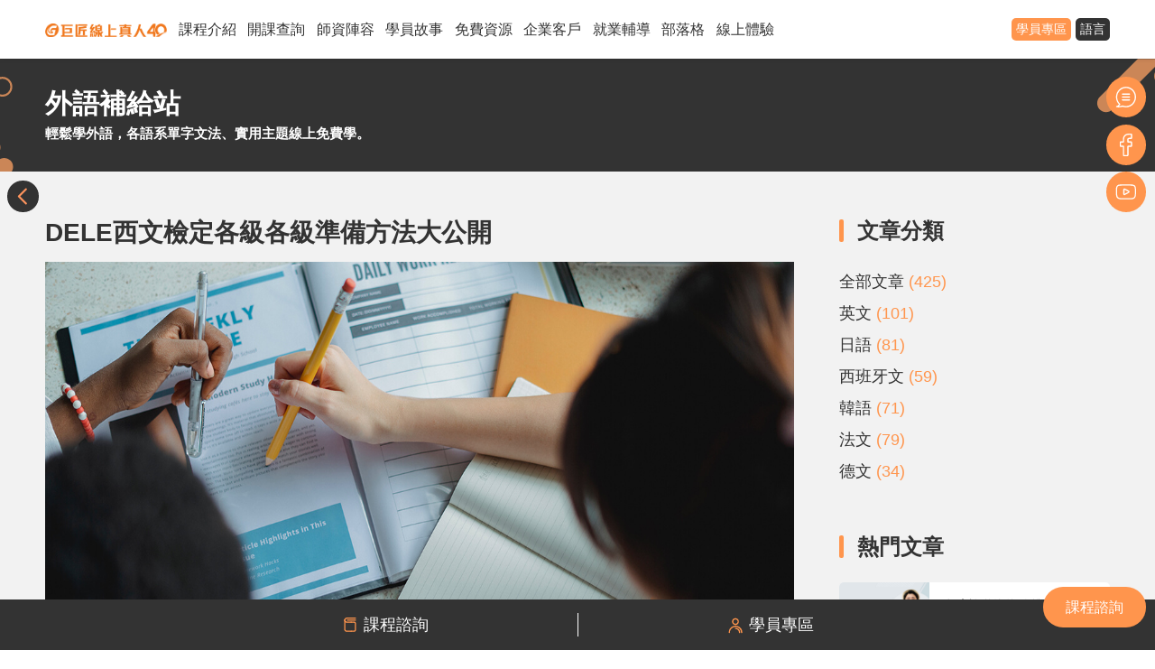

--- FILE ---
content_type: text/html; charset=utf-8
request_url: https://www.abconline.com.tw/blog/spanish/dele-prepare?fromto=99201238
body_size: 33415
content:

<!DOCTYPE html>

<html lang="zh-tw">
<head><title>
	DELE西文檢定各級各級準備方法大公開
</title>
    <!--[if lt IE 10]>
      <script>
              alert('親愛的同學您好，您使用的瀏覽器為IE8/9，目前本網站已不支援IE9(含)以下的版本，請使用IE9以後的版本或其他瀏覽器。');
              location.href='https://www.google.com.tw/chrome/browser/desktop/index.html';
              //location.href='/default.aspx';
      </script>
    <![endif]-->
	<meta http-equiv="Content-Type" content="text/html; charset=UTF-8" /><meta http-equiv="X-UA-Compatible" content="IE=edge" /><meta name="viewport" content="width=device-width" /><meta name="keywords" content="巨匠線上美語,線上日語,線上西班牙語,線上韓語,線上法語,外語檢定考試" /><meta name="description" content="DELE西文檢定是什麼？西文檢定各級各級準備四大方法大公開！再告訴你提升西語實力的三大技巧！透過聽說讀寫不同模式的加強，你一定可以順利通過DELE西文檢定" /><meta id="ctl00_og_title" property="og:title" content="DELE西文檢定各級各級準備方法大公開" /><meta id="ctl00_og_image" property="og:image" content="//www.abconline.com.tw/updimg/04-blog-content/blog-content-0362/blog-cover-0362.jpg" /><meta id="ctl00_og_description" property="og:description" content="DELE西文檢定是什麼？西文檢定各級各級準備四大方法大公開！再告訴你提升西語實力的三大技巧！透過聽說讀寫不同模式的加強，你一定可以順利通過DELE西文檢定" /><link id="ctl00_lk_canonical" rel="canonical" href="https://www.abconline.com.tw/blog/spanish/dele-prepare?fromto=99201238" /><link rel="stylesheet" type="text/css" href="/2020/css/comm.css?V=20230714" /><link rel="stylesheet" type="text/css" href="/2020/css/index.css?V=20210221" /><link rel="stylesheet" type="text/css" href="/2020/css/slick.css?V=20210221" /><link rel="stylesheet" type="text/css" href="/2020/css/frame.css?V=20210221" /><link rel="stylesheet" type="text/css" href="/2020/css/base.css?V=20210221" /><link rel="stylesheet" type="text/css" href="/2020/css/reset.css?V=20210221" /><link rel="stylesheet" type="text/css" href="/2020/css/advisory.css?V=20210221" /><link rel="stylesheet" type="text/css" href="/2020/css/download.css?V=20210221" /><link href="https://fonts.googleapis.com/css?family=Noto+Sans+TC:200,400,600&amp;display=swap" rel="stylesheet" />
    <script type="text/javascript" src="/2020/js/jquery-1.10.2.js"></script>
    <script type="text/javascript" src="/2020/js/show.js?V=20230724"></script>
	<script type="text/javascript" src="/2020/js/resize.js"></script>

    
	<link rel="stylesheet" type="text/css" href="/2020/css/inside.css?V=20200812">
	<link rel="stylesheet" type="text/css" href="/2020/css/color.css?V=20200812">
	<link rel="stylesheet" type="text/css" href="/2020/css/blog.css?V=20200812">
	<link rel="stylesheet" type="text/css" href="/2020/css/edit.css?V=20200812">
    <style>
        .advisory_inside > img{
            display:none;
        }
    </style>
    <script>
        function size_a() {
            $(".img_size_a").each(function () {
                var w = $(this).width();
                var h = 9 * (w / 16);
                $(this).height(h);
            });
        }
    </script>


        <!-- Google Tag Manager 20190730-->
    <script>
        (function(w,d,s,l,i){
            w[l]=w[l]||[];w[l].push({
                'gtm.start':
                new Date().getTime(),event:'gtm.js'
            });var f=d.getElementsByTagName(s)[0],
                j=d.createElement(s),dl=l!='dataLayer'?'&l='+l:'';j.async=true;j.src=
                    'https://www.googletagmanager.com/gtm.js?id='+i+dl;f.parentNode.insertBefore(j,f);
        })(window,document,'script','dataLayer','GTM-WSWZFBP');
    </script>
	<!-- End Google Tag Manager 20190730-->
</head>
<body>
      <!-- Google Tag Manager (noscript) 20190730-->
    <noscript>
        <iframe src="https://www.googletagmanager.com/ns.html?id=GTM-WSWZFBP"
                height="0" width="0" style="display:none;visibility:hidden"></iframe>
    </noscript>
	<!-- End Google Tag Manager (noscript) 20190730-->

    <div id="loadingDiv" class="popup-box" style="display: block; background-color: rgba(0,0,0,0.2); z-index: 999999;">
        <div class="ajax-loading large center-block"></div>
    </div>
    <div style="display: none;"><div id='dvEventID'>1F868316C7C3BFBC8D12A7BBE17FF9DD</div></div>

    <form name="aspnetForm" method="post" action="./dele-prepare?fromto=99201238" id="aspnetForm">
<div>
<input type="hidden" name="__EVENTTARGET" id="__EVENTTARGET" value="" />
<input type="hidden" name="__EVENTARGUMENT" id="__EVENTARGUMENT" value="" />
<input type="hidden" name="__VIEWSTATE" id="__VIEWSTATE" value="/wEPDwUJNDI3MDU1NDQzD2QWAmYPZBYGAgEPZBYMAgUPFgIeB2NvbnRlbnQFX+W3qOWMoOe3muS4iue+juiqniznt5rkuIrml6Xoqp4s57ea5LiK6KW/54+t54mZ6KqeLOe3muS4iumfk+iqniznt5rkuIrms5Xoqp4s5aSW6Kqe5qqi5a6a6ICD6KmmZAIGDxYCHwAF1wFERUxF6KW/5paH5qqi5a6a5piv5LuA6bq877yf6KW/5paH5qqi5a6a5ZCE57Sa5ZCE57Sa5rqW5YKZ5Zub5aSn5pa55rOV5aSn5YWs6ZaL77yB5YaN5ZGK6Ki05L2g5o+Q5Y2H6KW/6Kqe5a+m5Yqb55qE5LiJ5aSn5oqA5ben77yB6YCP6YGO6IG96Kqq6K6A5a+r5LiN5ZCM5qih5byP55qE5Yqg5by377yM5L2g5LiA5a6a5Y+v5Lul6aCG5Yip6YCa6YGOREVMReilv+aWh+aqouWummQCBw8WAh8ABTFERUxF6KW/[base64]/5paH5qqi5a6a5piv5LuA6bq877yf6KW/5paH5qqi5a6a5ZCE57Sa5ZCE57Sa5rqW5YKZ5Zub5aSn5pa55rOV5aSn5YWs6ZaL77yB5YaN5ZGK6Ki05L2g5o+Q5Y2H6KW/[base64]/[base64]/[base64]/5paH5qqi5a6a5piv5LuA6bq877yfPC9oMj4NCg0KPGRpdiBjbGFzcz0iZWRpdF9jb250ZW50Ij4NCjxkaXYgY2xhc3M9ImVkaXRfdGV4dCI+DQo8cD5ERUxF6KW/[base64]/mnIDlhbfmjIfmqJnmgKfnmoTopb/[base64]/54+t54mZ6Kqe6KiA6IO95Yqb5qqi5ris77yBPC9wPg0KDQo8cD7ngrrlpKflrrbmlbTnkIblkITntJrliKXnmoToqp7oqIDog73lipvliIbntJrmj4/[base64]/[base64]/[base64]/ku6XlnKjoh6rlt7Hnsr7pgJrnmoTlsIjmpa3nr4TlnI3lhafoq4foq5bovIPlsIjmpa3nmoTorbDpoYzvvIzkuKbmuIXmpZrmtYHliKnlnLDooajpgZToh6rlt7HnmoTmg7Pms5XoiIfop4Dpu57jgILmraTlpJbvvIzlj6/[base64]/[base64]/6Kqe5Y+j6Z+z77yM5LqG6Kej5ZCE5Y+j6Z+z55qE5LiN5ZCM5LiN5L2G5Y+v5Lul5bmr5Yqp5Zyo5rqW5YKZ6KW/5paH6ICD6Kmm5LiK5b6X5b+D5oeJ5omL77yM5pu05Y+v5Lul6K6T5L2g6J6N5YWl5Zyo6KW/[base64]/5paH5qqi5a6aIiAvPjwvZGl2Pg0KDQo8aDI+REVMRSDopb/mlofmqqLlrprogIPoqabmmK/ku4DpurzvvJ88L2gyPg0KDQo8ZGl2IGNsYXNzPSJlZGl0X2NvbnRlbnQiPg0KPGRpdiBjbGFzcz0iZWRpdF90ZXh0Ij4NCjxwPkRFTEXopb/[base64]/mlofmqqLlrprnmoTlm5vlpKfmlrnms5U8L2gyPg0KDQo8ZGl2IGNsYXNzPSJlZGl0X2NvbnRlbnQiPjxpbWcgYWx0PSLlpoLkvZXmupblgpnopb/mlofmqqLlrprvvJ/opoHngrroh6rlt7HoqK3lrprnm67mqJkiIHNyYz0iL3VwZGltZy8wNC1ibG9nLWNvbnRlbnQvYmxvZy1jb250ZW50LTAzNjIvMDIuanBnIiB0aXRsZT0i5aaC5L2V5rqW5YKZ6KW/5paH5qqi5a6a77yf6KaB54K66Ieq5bex6Kit5a6a55uu5qiZIiAvPg0KPGRpdiBjbGFzcz0iZWRpdF90ZXh0Ij4NCjxoMz7oqK3lrprnm67mqJk8L2gzPg0KDQo8cD7mr4/lgIvkurrmupblgpnogIPoqabnmoTmlrnlvI/pg73lvojkuI3kuIDmqKPvvIzkvYbmmK/[base64]/[base64]/6Kqe55qE5oqA5ben77yM5bmr5Yqp5L2g5a245aW96KW/[base64]/kuizh+a6kO+8jOS4jeirluaYr1lvdXR1YmXlvbHniYfmlZnlrbjjgIHpm7vlrZDovq3lhbjpgoTmmK/nt5rkuIrku5josrvnmoToqrLnqIvpg73mmK/miJHlgJHlj6/ku6XlloTnlKjnmoTlt6XlhbfvvIzmjqjolqbku6XkuIsz5YCL6KW/[base64]/g+aykuaciee0oOadkO+8jOS5n+acieaWh+azleaVmeWtuOeahOmDqOWIhu+8jOS9huaYr+aWh+azlemcgOimgeS7mOiyu++9nuaOqOiWpue1puaDs+imgeiqjeecn+WtuOe/[base64]/[base64]/u+itr+eahOWKn+iDve+8geiuk+S9oOWcqOWtuOe/kuilv+iqnueahOaZguWAmeS6i+WNiuWKn+WAje+8gTwvbGk+DQo8L3VsPg0KDQo8cD4mbmJzcDs8L3A+DQoNCjxoMz7nt7Tnv5LogIPlj6TpoYw8L2gzPg0KDQo8cD7kuI3nrqHmmK/ku4DpurzogIPoqabvvIznhp/mgonogIPoqablh7rpoYzlvaLlvI/mmK/luavliqnkvaDpgJrpgY7mqqLlrprnmoTkuI3kuozms5XvvIzpgI/pgY7nhp/mgonogIPoqablh7rpoYzlvaLlvI/kvobmnInmlYjliqDlv6vnrZTpoYzpgJ/luqbvvIzkuZ/lkIzmmYLorpPkvaDkuobop6Poh6rlt7HlnKjku4DpurzmqKPnmoTpoYzlnovjgIHmlofms5XmnIDlrrnmmJPlh7rpjK/vvIHlho3lm57pgY7poK3kvobliqDlvLfoh6rlt7Hmr5TovIPlvLHnmoTpg6jliIbvvIE8L3A+DQoNCjxoMz7lrbjnv5LlpKXkvLQ8L2gzPg0KDQo8cD7lpoLmnpzlnKjmupblgpnopb/mlofmqqLlrprnmoTpgY7nqIvkuK3mnInkuIDotbflrbjnv5Lopb/oqp7nmoTlpKXkvLTmiJbmmK/mr43oqp7kurrlo6vpgqPlho3lpb3kuI3pgY7kuobvvIHpmaTkuoblj6/ku6XkupLnm7jmv4Dli7XkuYvlpJbvvIzlvbzmraTnt7Tnv5Llj6PoqqrkuKbkuJTmnInlr6bpmpvnmoTlsI3oqbHkuqTmtYHoiIflm57ppYvmnIPluavliqnkvaDlnKjlj6Poqp7kuIrmm7TmnInmlrnlkJHmhJ/vvIHogIzlj6PoqqrmuKzpqZfmmK/opb/[base64]/kuaooeW8j++8jOWKoOS4iuaMgeS5i+S7peaBhueahOe3tOe/ku+8jOmAj+mBjuiBveiqquiugOWvq+S4jeWQjOaooeW8j+eahOWKoOW8t++8jOebuOS/oeS9oOS4gOWumuWPr+S7peWmgumhmOmghuWIqemAmumBjkRFTEXopb/[base64]/[base64]/[base64]/[base64]/pq5TmuKzoqaZkAgEPZBYCZg8VBQQ1MTE0ATIhLzIwMjAvc3R1ZGVudHMvc3R1ZGVudC0xMi0wMi5hc3B4AA/[base64]/[base64]/fB5gXhP8YPTn" />
</div>

<script type="text/javascript">
//<![CDATA[
var theForm = document.forms['aspnetForm'];
if (!theForm) {
    theForm = document.aspnetForm;
}
function __doPostBack(eventTarget, eventArgument) {
    if (!theForm.onsubmit || (theForm.onsubmit() != false)) {
        theForm.__EVENTTARGET.value = eventTarget;
        theForm.__EVENTARGUMENT.value = eventArgument;
        theForm.submit();
    }
}
//]]>
</script>


<script src="/WebResource.axd?d=BykiRp3z7UcJwQPgB3WdZ6vvfenx2cscsYeqW9-1rwZweY_5IybfYwLL2Tf2Z_bBVM47yTpwq5GugzzPDSv96Ie-wT262QFt4TKqWJWqlqY1&amp;t=638901814312636832" type="text/javascript"></script>


<script src="/ScriptResource.axd?d=WyMXLnN74Z2yRYjIBIlGdz3mQ5GFL-YSxuELDxIR9fxPLoOFkBCXvqfCQ-PoOyI5Kz8mkDMys3AMrtwzoM5rxlYNe_LltoUEgs5MRZeIiyP0sKAfiUbs7sAIFk1WcdKEVYwf8yrnhkh1NEVIPNhcklnrnV9rufwvj1pFmrAbdr1BQJjB5CC58qw-oXDvPRor0&amp;t=345ad968" type="text/javascript"></script>
<script src="/ScriptResource.axd?d=U394LJvU_VlpraNycOMXurJzie_WY49Q_4cfx16EASfVKWzAV-kIOVLa1KU106sy6TR-aotLFWgZibNLWdHVBKvqbCw_2X_g7DCrKQ29Vwqf_7nIb2-u1L-h3TfPzfa2F_Av_OOauY6GaSRJQ_dbtlmXWXVmAGwPwoWEzjqFi6KXnuq_dVBDjMmQoJVrIz0O0&amp;t=345ad968" type="text/javascript"></script>
<div>

	<input type="hidden" name="__VIEWSTATEGENERATOR" id="__VIEWSTATEGENERATOR" value="C1FA2008" />
	<input type="hidden" name="__EVENTVALIDATION" id="__EVENTVALIDATION" value="/wEdAApXhRquyFZrVz6pg2BrwcuRLvkGGmZiGBRPLJQhV+CI4CbslNC4UzjXU3yTrXg4SOjvzVvuVkUuuoVeD28nwBiWHrmbuEVb+pZBGS6R+Tqq1lXn2JZJshql3YK65X1v04E2HPDLZ1Ddu5IB8kmXTZ0hiL8izWX7M//Uvxz9TpevdL1FPLdyCmKsg00chjAQ/iqi/ap9haeiODdBZgl3VZmFhK4QwP6Isft0vWC7X3uUZ6SFBCrd01Sc4Pp8YjxmL4Q=" />
</div>
        <script type="text/javascript">
//<![CDATA[
Sys.WebForms.PageRequestManager._initialize('ctl00$ScriptManager1', 'aspnetForm', ['tctl00$ContentPlaceHolder1$UpdatePanel1','','tctl00$UpdatePanel1',''], [], [], 90, 'ctl00');
//]]>
</script>

        <div class="wrapper_crossover">
            
		<div class="header">
			<div class="wrapper">
				<div class="header_front">
					<a href="/"><img src="/2020/images/logo.svg" /></a>
					<ul class="nav_main">
						<li>
							<div class="nav_item">課程介紹</div>
							<ul>
                                
                                            <li><a href="/english-course">英文</a></li>
                                       
                                            <li><a href="/japanese-course">日語</a></li>
                                       
                                            <li><a href="/spanish-course">西班牙文</a></li>
                                       
                                            <li><a href="/korean-course">韓語</a></li>
                                       
                                            <li><a href="/french-course">法文</a></li>
                                       
                                            <li><a href="/german-course">德文</a></li>
                                       
                                            <li><a href="/junior-english-course">兒童美語</a></li>
                                       
							</ul>
						</li>
						<li><a href="/courses">開課查詢</a></li>
                        <li><a href="/teachers">師資陣容</a></li>
						<li>
							<div class="nav_item">學員故事</div>
							<ul>
								<li><a href="/member-story">學員見證</a></li>
								
							</ul>
						</li>
						<li>
							<div class="nav_item">免費資源</div>
							<ul>
								<li><a href="/free-test">線上檢定</a></li>
								<li><a href="/video-learn">影音學習</a></li>
								<li><a href="/activity/japanesetv">日本語TV</a></li>
								
							</ul>
						</li>

						<li>
                            <div>企業客戶</div>
                            <ul>
                                <li><a href="/company-courses">企業課程</a></li>
                                <li><a href="//www.abconline.com.tw/activity/104/abcschool/login.aspx">企業報表</a></li>
                            </ul>
                        </li>
						<li><a href="/english-jobs">就業輔導</a></li>
						<li><a href="/blog">部落格</a></li>
						<li><a href="/online-experience">線上體驗</a></li>
						<li class="MB_explore">
							<select>
								<option>語言</option>
								<option>中文</option>
								<option onchange="lanChange('en');">En</option>
								<option onchange="lanChange('jp');">日本語</option>
							</select>

							<ul class="link_explore">

								<li>
									<a href="/blog">
										<img src="/2020/images/icon_nav_top_02.svg" />
										部落格
									</a>
								</li>
								<li>
									<a href="https://www.facebook.com/abconline.com.tw/" target="_blank">
										<img src="/2020/images/icon_nav_top_03.svg" />
										粉絲團
									</a>
								</li>
								<li>
									<a href="https://www.youtube.com/channel/UCB_NCsRsuKnvrUiy0EAK5Cw/featured" target="_blank">
										<img src="/2020/images/icon_nav_top_04.svg" />
										影音頻道
									</a>
								</li>
							</ul>
						</li>
                        
                        
                            <li class="extra_profile to_login" onclick="login(QueryString('ReturnURL'));">學員專區</li>						
                        
					</ul>
				</div>

				<ul class="nav_account">
					
					

                    
                            <li>
                                <a href="javascript:login(QueryString('ReturnURL'));" class="to_login">學員專區</a>
                            </li>
                     
                    




					<li>
						<div class="select_lan">語言</div>
						<ul class="nav_lan">
							<li>中</li>
							<li onclick="lanChange('en');">En</li>
							<li onclick="lanChange('jp');">日本語</li>
						</ul>
					</li>
				</ul>

				<ul class="nav_MB">
					
					<li><div class="open"></div></li>
				</ul>
			</div>
		</div>
  <script type="text/javascript">
      function lanChange(lan) {
          switch (lan) {
              case "en":
                  window.open("https://www.abconline.com.tw/2017/Global_site/Default_en.aspx", "_blank");
                  break;
              case "jp":
                  window.open("https://www.abconline.com.tw/2017/Global_site/Default_jp.aspx", "_blank");
                  break;
              default:
          }
    }
</script>


            
		<div class="inside_banner blog_banner">
			<div class="wrapper">
                <div class="head_info">
                    <div>外語補給站</div>
                    <div>輕鬆學外語，各語系單字文法、實用主題線上免費學。</div>
				</div>
            </div>			
        </div>

		<div class="blog_content_area">
			<div id="dv_back2catagory" class="back_sticky_area">
				<a ><img class="back_sticky" src="/2020/images/back.svg" /></a>
			</div>
			<div class="wrapper inside_content_apart">
				<div class="inside_content_left">
                    <div class="blog_detail_area">
                        <h1 class="head">
                            DELE西文檢定各級各級準備方法大公開
                        </h1>
                        <img id="ctl00_ContentPlaceHolder1_Image1" class="img_size_a" src="//www.abconline.com.tw/updimg/04-blog-content/blog-content-0362/blog-cover-0362.jpg" style="border-width:0px;" />
                        <div class="link_area">
                            <div class="info_link_area">
                                <div class="tag color_SP">
                                    西班牙文</div>
                                <div class="time">
                                    2022/05/09</div>
                            </div>
                        </div>
                        <div class="blog_detail">
                            <div class="edit_area">
                                <style type="text/css">p {
        /*word-break: break-all;*/
        font-family: ;
    }
	.pic_from {
        color: #CCC;
        font-size: 12px;
        margin-top: 10px;
        text-decoration: underline !important;
    }
    .content_link {
    	text-decoration: underline !important;
    	color: #FF954D;
    }
    .list_num li {
        font-size: 18px;
        padding-left: 10px;
        margin-left: 20px;
        list-style: auto;
        font-size: 18px;
    }
    .list_nor li {
        font-size: 18px;
        margin-left: 20px;
        list-style: disc;
        font-size: 18px;
    }
    .tdtr {
        padding: 10px 15px;
        vertical-align: middle;
        text-align: center;
    }
    .t_left {
        text-align: left;
        max-width: 650px;
    }
@media screen and (max-width: 1024px){
    .list_num li {
        font-size: 16px;
        line-height: 24px;
    }
    .list_nor li {
        font-size: 16px;
        line-height: 24px;
    }
    .tdtr {
        padding: 5px 10px;
    }
}
</style>
<h2>DELE西文檢定是什麼？</h2>

<div class="edit_content">
<div class="edit_text">
<p>DELE西文檢定全名是Diplomas de Espa&ntilde;ol como Lengua Extranjera，中文則是「以西班牙文為外語者的語文檢定」，如同日檢JLPT、韓檢TOPIK，DELE是最具指標性的西班牙文檢定，按照歐洲語言共同參考架構(CECRL, Cadre europ&eacute;en commun de r&eacute;f&eacute;rence pour les langues) 設定，依據程度高低分為A1、A2、B1、B2、C1、C2六個不同的級數，是目前全世界被認證的西班牙語言能力檢測！</p>

<p>為大家整理各級別的語言能力分級描述：</p>
</div>

<div class="edit_text">
<table align="center" border="1">
	<tbody>
		<tr>
			<td class="tdtr">級別</td>
			<td class="tdtr t_left">語言能力描述</td>
		</tr>
		<tr>
			<td class="tdtr">A1<br />
			等級</td>
			<td class="tdtr t_left">能夠理解並使用日常基礎生活用語簡單應對交流。</td>
		</tr>
		<tr>
			<td class="tdtr">A2<br />
			等級</td>
			<td class="tdtr t_left">能夠理解基本用語、日常詞彙和常用語，並可以根據自身經驗進行交談（例如：個人、家庭、購物、興趣、工作等）。</td>
		</tr>
		<tr>
			<td class="tdtr">B1<br />
			等級</td>
			<td class="tdtr t_left">能夠描述工作、學效、休閒日常等平常事物，並能掌握話中的大意，並根據自身熟悉的主題或感興趣的事物連貫的表達，同時可以簡單地表觀點與看法。此外，可以應對在西語國家旅行過程中遇到的問題。</td>
		</tr>
		<tr>
			<td class="tdtr" style="min-width: 67px;">B2<br />
			等級</td>
			<td class="tdtr t_left">能夠理解較複雜具體或抽想的文章內容，且可以在自己精通的專業範圍內談論較專業的議題，並清楚流利地表達自己的想法與觀點。此外，可以自然、流利地與母語者交流互動。</td>
		</tr>
		<tr>
			<td class="tdtr">C1<br />
			等級</td>
			<td class="tdtr t_left">能夠流利的表達，具備廣泛的詞彙量，不必肺裡尋找合適措辭，並能充分理解各式文句內容，且可以理解其中隱含的意思。此外，不論是學術、職場等不同場合都可以流利、靈活的運用語言，有條理且清楚的表達自己的觀點。</td>
		</tr>
		<tr>
			<td class="tdtr">C2<br />
			等級</td>
			<td class="tdtr t_left">能夠流利和準確地用西語表達，西文水平接近母語程度，在任何情況下皆能理解任何西文訊息。不論是語意還是文法上都可以完全掌握，純熟地使用西文。</td>
		</tr>
	</tbody>
</table>
</div>

<div class="edit_text">
<p>西文測驗相較其他語言考試更重視實務能力，因此除了生活實際運用之外，了解各國口音的差異有非常重要！在B1測驗開始會加入各國不同的西語口音，了解各口音的不同不但可以幫助在準備西文考試上得心應手，更可以讓你融入在西文的文化中！</p>
</div>
<img alt="帶你了解什麼是Dele西文檢定" src="/updimg/04-blog-content/blog-content-0362/01.jpg" title="帶你了解什麼是Dele西文檢定" /></div>

<h2>DELE 西文檢定考試是什麼？</h2>

<div class="edit_content">
<div class="edit_text">
<p>DELE西文測驗內容有四大項目：聽、說、讀、寫，初級A1-B2將聽說讀寫四個部分拆開來測驗，但到了C1開始，聽說讀寫則會融合在題目裡面，分成三大測驗部分來測驗你的語言應用及綜合技巧能力！！</p>
</div>

<table align="center" border="1">
	<tbody>
		<tr>
			<td class="tdtr">級別</td>
			<td class="tdtr t_left">考試題型</td>
		</tr>
		<tr>
			<td class="tdtr">A1<br />
			等級</td>
			<td class="tdtr t_left">&bull; 閱讀理解60分鐘<br />
			&bull; 聽力理解40分鐘<br />
			&bull; 書面表達50分鐘<br />
			&bull; 口語表達15分鐘（15分鐘準備）</td>
		</tr>
		<tr>
			<td class="tdtr">A2<br />
			等級</td>
			<td class="tdtr t_left">&bull; 閱讀理解60分鐘<br />
			&bull; 聽力理解40分鐘<br />
			&bull; 書面表達50分鐘<br />
			&bull; 口語表達15分鐘（15分鐘準備）</td>
		</tr>
		<tr>
			<td class="tdtr">B1<br />
			等級</td>
			<td class="tdtr t_left">&bull; 閱讀理解70分鐘<br />
			&bull; 聽力理解40分鐘<br />
			&bull; 書面表達60分鐘<br />
			&bull; 口語表達15分鐘（15分鐘準備）</td>
		</tr>
		<tr>
			<td class="tdtr" style="min-width: 67px;">B2<br />
			等級</td>
			<td class="tdtr t_left">&bull; 閱讀理解70分鐘<br />
			&bull; 聽力理解40分鐘<br />
			&bull; 書面表達80分鐘<br />
			&bull; 口語表達20分鐘（20分鐘準備）</td>
		</tr>
		<tr>
			<td class="tdtr">C1<br />
			等級</td>
			<td class="tdtr t_left">&bull; 閱讀理解70分鐘<br />
			&bull; 聽力理解40分鐘<br />
			&bull; 書面表達80分鐘<br />
			&bull; 口語表達20分鐘（20分鐘準備）</td>
		</tr>
		<tr>
			<td class="tdtr">C2<br />
			等級</td>
			<td class="tdtr t_left">&bull; 閱讀、聽力理解105分鐘<br />
			&bull; 聽力理解、閱讀理解、書面表達150分鐘<br />
			&bull; 閱讀理解、口語表達20分鐘（30分鐘準備）</td>
		</tr>
	</tbody>
</table>
</div>

<h2>準備DELE西文檢定的四大方法</h2>

<div class="edit_content"><img alt="如何準備西文檢定？要為自己設定目標" src="/updimg/04-blog-content/blog-content-0362/02.jpg" title="如何準備西文檢定？要為自己設定目標" />
<div class="edit_text">
<h3>設定目標</h3>

<p>每個人準備考試的方式都很不一樣，但是如果在考試前就設定一個明確的目標，例如：我要在今年12月考到B1等級。時間壓力跟目標都可以幫助我們在學習上更有動力！不僅知道該朝哪裡努力，也有一個明確的期間，可以幫助你在安排自己的讀書計畫很有方向感。</p>

<h3>規劃讀書計畫</h3>

<p>往往許多人在規劃讀書計畫的時候遇到一個問題，就是制定了不適合自己的計劃，雖然現在有很多現有的教材及資源，但是我們需要過濾及評估我們是否需要？以及是否適合？因此建議在在規劃讀書計畫前先問自己三個問題：<br />
&bull; 現在的語言程度在哪裡？<br />
&bull; 需要加強的部份是哪裡？<br />
&bull; 每天/一週願意花多少時間？<br />
如果不清楚這三個問題，可以先花一天的時間釐清，接著再來一步一步的著手規劃，才不會像一隻無頭蒼蠅，甚至花了很多時間按表操課卻始終沒有進步！了解自身的問題並對症下藥會是學習語言的重要關鍵！</p>

<h3>創造環境、多練習</h3>

<p>語言是非常需要培養語感的，因此為自己創造語言學習的環境是幫助你學習語言的一大方法，不論是聽歌、看電視、閱讀等都可以，只要把自己浸泡在其中，並花時間練習！相信語言實力會再沒有意識的情況下大幅提升！</p>

<h3>認真執行</h3>

<p>如果你已經清楚自己的目標，也有了讀書計畫，那就去做吧！相信這段時間你會感受到自己大幅的進步！</p>
</div>
</div>

<h2>提升西語實力的三大技巧！</h2>

<div class="edit_content"><img alt="提升西語實力的三大技巧" src="/updimg/04-blog-content/blog-content-0362/03.jpg" title="提升西語實力的三大技巧" />
<div class="edit_text">
<p>現在網路上有眾多的資源，不論是線上課程、題庫、語言交流平台等，這些資源可以成為你學習語言的好工具！掌握以下三大學習西語的技巧，幫助你學好西文，不再害怕檢定考試！順利通過DELE西文檢定～</p>
</div>

<div class="edit_text">
<h3>善用線上、線下資源</h3>

<p>現在各大平台及手機APP都有很多學習資源，不論是Youtube影片教學、電子辭典還是線上付費的課程都是我們可以善用的工具，推薦以下3個西文學習APP給大家！</p>

<ul class="list_nor">
	<li>Wlingua<br />
	這款APP內容非常豐富，每個單元都規劃得非常詳細，包含單字、聽力、句字重組等，不用擔心沒有素材，也有文法教學的部分，但是文法需要付費～推薦給想要認真學習西文及自學的朋友們！</li>
	<li>Busuu<br />
	這款語言學習APP有多國語言教學，除了課程內容多元外，設計介面也非常有質感，甚至還可以建立自己的學習進度，幫助監測學習狀況～不過部分的課程是需要付費的，可以先試用看看免費課程！</li>
	<li>SpanishDict<br />
	學習語言得時候最需要一個強大的翻譯字典，Spanishdict就是這樣的一個存在，他不但可以幫助你查找單字，還可以查到所有複雜的動詞變化，此外，他還有句子翻譯的功能！讓你在學習西語的時候事半功倍！</li>
</ul>

<p>&nbsp;</p>

<h3>練習考古題</h3>

<p>不管是什麼考試，熟悉考試出題形式是幫助你通過檢定的不二法，透過熟悉考試出題形式來有效加快答題速度，也同時讓你了解自己在什麼樣的題型、文法最容易出錯！再回過頭來加強自己比較弱的部分！</p>

<h3>學習夥伴</h3>

<p>如果在準備西文檢定的過程中有一起學習西語的夥伴或是母語人士那再好不過了！除了可以互相激勵之外，彼此練習口說並且有實際的對話交流與回饋會幫助你在口語上更有方向感！而口說測驗是西語檢定很大一部分，因此絕對不能忽視口說的重要性！</p>
</div>
</div>

<div class="edit_content">
<div class="edit_text">
<p>準備檢定考的過程不容易，但是其實也沒有想像中的困難！只要願意花時間好好準備並找到適合自己的學習模式，加上持之以恆的練習，透過聽說讀寫不同模式的加強，相信你一定可以如願順利通過DELE西文檢定～</p>
</div>
</div>

<div class="edit_content">
<div class="edit_text">
<p>熱門歐語課程【線上搶】：<a alt="巨匠線上真人家教-熱門歐語課程【線上搶】" href="https://www.abconline.com.tw/activity/other/039-euhotclass/index.html?fromto=99201238" style="text-decoration: underline; font-style: italic;" target="_blank" title="巨匠線上真人家教-熱門歐語課程【線上搶】">西語、法語、德語 TOP 10 課程 ◆ 免費試讀</a></p>
</div>
</div>
                            </div>
                        </div>
                        <div class="blog_link_area">
                            <div class="list_tag" style="display: none;">
                                <span><a href="">標籤</a></span>
                                <span><a href="">標籤</a></span>
                                <span><a href="">標籤</a></span>
                            </div>
                            
<ul class="social_link">

    <li>
        <a  target="_blank"  onclick="window.open('https://www.facebook.com/sharer/sharer.php?u=' + encodeURIComponent(document.URL) + '&t=' + encodeURIComponent(document.URL)); return false;">
            <img src="/2020/images/icon_social_fb.svg" /></a>
    </li>
    <li>
        <div  style="margin-top: 5px;">
        <div class="line-it-button" data-lang="zh_Hant" data-type="share-b" data-ver="3" data-url="https://www.abconline.com.tw/blog/spanish/dele-prepare?fromto=99201238" data-color="default" data-size="small" data-count="false" style="display: none;"></div>
        <script src="https://d.line-scdn.net/r/web/social-plugin/js/thirdparty/loader.min.js" async="async" defer="defer"></script>
        </div>
    </li>
</ul>

<script>
    $(function () {
        $('.btnFBShare').click(function () {
            FB.ui({
                method: 'feed',
                link: $('meta[property="og:url"]').attr('content'),  // DO NOT USE encodeURIComponent()
                caption: $('meta[property="og:site_name"]').attr('content'),
                name: $('meta[property="og:title"]').attr('content'),
                picture: $('meta[property="og:image"]').attr('content'),
                description: $('meta[property="og:description"]').attr('content')
            }, function (response) { });


        });

        window.fbAsyncInit = function () {
            FB.init({
                appId: '3175094352715140',
                xfbml: false
            });
        };

    });
</script>
                        </div>
                    </div>


                        <div id="ctl00_ContentPlaceHolder1_UpdatePanel1">
	
						        <div class="button_page">
							        <div class="item_button_page">
                                        <a id="ctl00_ContentPlaceHolder1_hy_prev" href="/blog/spanish/extreme-sports-in-spain">
                                            <img src="/2020/images/prev.svg">
                                            <div class="head"> 
                                                去冒險吧！西班牙的極限運動
                                            </div>
                                        </a>

							        </div>
							        <div class="item_button_page">
                                        <a id="ctl00_ContentPlaceHolder1_hy_next" href="/blog/spanish/april-fools-day">
                                            <div class="head"> 
                                                你知道外國人如何慶祝愚人節嗎？
                                            </div>
                                            <img src="/2020/images/next.svg" />
                                        </a>

							        </div>
						        </div>


                            
</div>
					
					<!--課程諮詢-->
                    
	<link rel="stylesheet" type="text/css" href="/2020/css/comm.css">
	<link rel="stylesheet" type="text/css" href="/2020/css/inside.css">
	<link rel="stylesheet" type="text/css" href="/2020/css/advisory.css">
	<link rel="stylesheet" type="text/css" href="/2020/css/advisory-new.css">
	<link rel="stylesheet" type="text/css" href="/2020/css/slick.css">
	<link rel="stylesheet" type="text/css" href="/2020/css/base.css">
	<link rel="stylesheet" type="text/css" href="/2020/css/reset.css">
	<script type="text/javascript" src="/2020/js/jquery-1.10.2.js"></script>
    <script src="../../js/gjunConversion.js"></script>
    <script type="text/javascript">
        function showAdvisoryFrame(){
            $(".advisory_frame").fadeIn(300);
            $(".advisory_frame iframe").attr("src", "/2020/advisory_done.aspx");
        }
    </script>
	<div class="advisory_inside">
        <img id="ctl00_ContentPlaceHolder1_ucNetForm_imgForm" src="/2020/images/advisory_inside_img.png" style="border-width:0px;" />
        <div class="advisory_input">
            
                    <div class="send_inside_head">
                        <div class="head_send_inside">
                            <img src="/2020/images/icon_advisory.svg" />
                            課程諮詢
                        </div>
                        享線上體驗課程再送萬元課程補助金
                    </div>
                


            <div class="input_area">
                <input name="ctl00$ContentPlaceHolder1$ucNetForm$tboxName" type="text" maxlength="20" id="ctl00_ContentPlaceHolder1_ucNetForm_tboxName" class="form-control" placeholder="輸入姓名" />
                <input name="ctl00$ContentPlaceHolder1$ucNetForm$tboxPhone" type="tel" maxlength="30" id="ctl00_ContentPlaceHolder1_ucNetForm_tboxPhone" class="form-control" placeholder="輸入電話" />
                <input name="ctl00$ContentPlaceHolder1$ucNetForm$tboxEmail" type="email" maxlength="30" id="ctl00_ContentPlaceHolder1_ucNetForm_tboxEmail" class="form-control" placeholder="請輸入信箱" />
                <select name="ctl00$ContentPlaceHolder1$ucNetForm$iformGift_B" id="ctl00_ContentPlaceHolder1_ucNetForm_iformGift_B">
	<option selected="selected" value="">優惠選擇</option>
	<option value="線上試讀兌換券">線上試讀兌換券</option>
	<option value="1200堂美日語數位課程">1200堂美日語數位課程</option>
	<option value="萬元課程補助金">萬元課程補助金</option>

</select>
            </div>

            <div class="half_area">
                <div class="accept ">
                    <input type="checkbox" name="accept" id="accept_1" checked="checked" />
                    <label class="point" for="accept_1"></label>
                    我已詳細閱讀並接受
                   
                    <a target="_blank" href="https://www.abconline.com.tw/activity/abconline/contract_02/">個資保護聲明</a>
                </div>
                <a onclick="return iformCheck_B();" id="ctl00_ContentPlaceHolder1_ucNetForm_iformBtn" class="button_radius type_a" href="javascript:__doPostBack(&#39;ctl00$ContentPlaceHolder1$ucNetForm$iformBtn&#39;,&#39;&#39;)">
                                       <div class="button_content">送出</div>
                </a>
            </div>
        </div>
    </div>
<script type="text/javascript">
    function iformCheck_B() {
        var tObj = $('#ctl00_ContentPlaceHolder1_ucNetForm_tboxName');
                    if ($.trim(tObj.val()) == "") {
                        alert("請填寫姓名...");
                        tObj.focus();
                        return false;
                    }

                    tObj = $('#ctl00_ContentPlaceHolder1_ucNetForm_tboxPhone');
                    if ($.trim(tObj.val()) == "") {
                        alert("請填寫聯絡電話...");
                        tObj.focus();
                        return false;
                    }
                    if ($.trim(tObj.val()).length != 10) {
                        alert("電話格式錯誤...");
                        tObj.focus();
                        return false;
                    }
                    tObj = $('#ctl00_ContentPlaceHolder1_ucNetForm_tboxEmail');
                    if ($.trim(tObj.val()) == "") {
                        alert("請填寫Email...");
                        tObj.focus();
                        return false;
                    }

                    if ($.trim(tObj.val()).indexOf("@") <= -1) {
                        alert('Email格式錯誤...');
                        tObj.focus();
                        return false;
                    }

                    tObj = $('#ctl00_ContentPlaceHolder1_ucNetForm_iformGift_B :selected');
        if ($.trim(tObj.val()) == "") {
            alert('請選擇優惠...');
            tObj.focus();
            return false;
        }

        tObj = $('#accept_1');
        if (!tObj.is(":checked")) {
            alert("請勾選『我已詳細閱讀並接受個資保護聲明』...");
            return false;
        }
        return true;
    }
</script>



				</div>
                
<script  type="text/javascript">
    $(function () {
        GetBlogCnt(); 
        GetHotBlog();
    });

    function GetBlogCnt() {
        $.ajax({
            type: "POST",
            url: "/ws2020.asmx/get_blog_cnt",
            data: "",
            contentType: "application/json; charset=utf-8",
            dataType: "json",
            error: function () {
                isLoading = false;
                console.log(jqXHR);
                console.log(textStatus);
                console.log(errorThrown);
                var html = "<li><a href='/2020/blog/blog.aspx'>全部文章<span>(0)</span></a></li>" + html;
                $("#ul_category_blog").append(html);
            },
            success: function (data, status) {
                var dataAry = $.parseJSON(data.d);
                var d;
                var total_cnt = 0;
                var html = "";
                for (var i = 0; i < dataAry.length; i++) {
                    d = dataAry[i];
                    html += "<li  id='li_" + d.tagtext + "'><a href='/blog/" + d.SEO_URL + "'>" + d.tagtextTitle + "<span>(" + d.blog_cnt + ")</span></a></li>";
                    total_cnt += d.blog_cnt;
                }
                html = "<li class='active'><a href='/blog'>全部文章<span>(" + total_cnt + ")</span></a></li>" + html;
                $("#ul_category_blog").append(html);

                /*根據目前的位置去標記分類*/
                $("#ul_category_blog>li").removeClass("active");
                var _selectLang = QueryString("lang");
                if (_selectLang != null) {
                    $("#li_" + _selectLang).addClass("active");
                } else {
                    $("#ul_category_blog>li").eq(0).addClass("active");
                }

            }
        });
    }

    function GetHotBlog() {
        $.ajax({
            type: "POST",
            url: "/ws2020.asmx/get_blog",
            data: "{page:0,mpLanguage:'ALL',sort_str:'cnt desc'}",
            contentType: "application/json; charset=utf-8",
            dataType: "json",            
            error: function () {
                isLoading = false;
                console.log(jqXHR);
                console.log(textStatus);
                console.log(errorThrown);
            },
            success: function (data, status) {
                var dataAry = $.parseJSON(data.d);
                var d;
                var html = "";
                for (var i = 0; i < dataAry.length-1; i++) {
                    d = dataAry[i];
                    html += ' <div class="item_list_hot"> ';
                    html += '     <a href="/blog/' + d.Catagory + '/' + d.SEO_URL + '"> ';
                    html += '         <img src="//www.abconline.com.tw' + d.b_file1 +'" /> ';
                    html += '         <div class="blog_slide_text"> ';
                    html += '             <div class="title_blog_text">' + d.b_title1 +'</div>';
                    html += '         </div> ';
                    html += '     </a> ';
                    html += ' </div> ';

                }
                $("#dv_hot_blog_list").append(html);
            }
        });
    }

</script>


				<div class="inside_content_right">
					<div class="list_category_area">
						<div class="subtitle">
							文章分類
						</div>

						<ul id="ul_category_blog" class="list_category">

						</ul>
						<div class="list_category_switch"></div>
					</div>

					<div class="subtitle">
						熱門文章
					</div>

					<div class="list_hot" id="dv_hot_blog_list">

					</div>

					<div class="subtitle">
						追蹤我們
					</div>

					<ul class="list_link">
						<li>
							<a href="https://www.facebook.com/abconline.com.tw/" target="_blank">
								<img src="/2020/images/icon_social_fb.svg" />
								粉絲團
							</a>
						</li>
						<li>
							<a href="https://line.me/R/ti/p/%40zbu2822q" target="_blank">
								<img src="/2020/images/icon_social_line.svg" />
								LINE好友圈
							</a>
						</li>
						<li>
							<a href="https://www.youtube.com/channel/UCB_NCsRsuKnvrUiy0EAK5Cw/featured" target="_blank">
								<img src="/2020/images/icon_social_youtube.svg" />
								官方影音頻道
							</a>
						</li>
						<li>
							<a href="https://www.abconline.com.tw">
								<img src="/2020/images/icon_social_GJun.svg" />
								巨匠線上真人
							</a>
						</li>
					</ul>

				</div>

			</div>
		</div>
        <div></div>
		<div class="inside_section">
			<div class="wrapper">
                 
				<div class="wrapper">
                    
                            <div class="subtitle">推薦閱讀</div>
                        

                    

					<div class="list_course slick_area">
                            
						                <div class="item_list_course slick_item">
							                <a href="/blog/english/tested-positive-english-vocabularies-conversations">
								                <img class="img_size_c" src="//www.abconline.com.tw/updimg/04-blog-content/blog-content-0547/blog-cover-0547.jpg" />
								                <div class="text_course">
									                <div class="top_text_course">
										                <span class="tag color_US">英文</span>
										                <div class="teacher_course">
											               2025/11/16
										                </div>
									                </div>
									                <div class="title_course">
										               確診了英文單字與對話要怎麼說？│用英文聊你的確診經驗
									                </div>
								                </div>
							                </a>
						                </div>
                                   
						                <div class="item_list_course slick_item">
							                <a href="/blog/german/movie-cultures">
								                <img class="img_size_c" src="//www.abconline.com.tw/updimg/04-blog-content/blog-content-0546/blog-cover-0546.jpg" />
								                <div class="text_course">
									                <div class="top_text_course">
										                <span class="tag color_GM">德文</span>
										                <div class="teacher_course">
											               2025/11/15
										                </div>
									                </div>
									                <div class="title_course">
										               德國電影文化大不同
									                </div>
								                </div>
							                </a>
						                </div>
                                   
						                <div class="item_list_course slick_item">
							                <a href="/blog/french/different-vocabularies-terms">
								                <img class="img_size_c" src="//www.abconline.com.tw/updimg/04-blog-content/blog-content-0545/blog-cover-0545.jpg" />
								                <div class="text_course">
									                <div class="top_text_course">
										                <span class="tag color_FR">法文</span>
										                <div class="teacher_course">
											               2025/11/14
										                </div>
									                </div>
									                <div class="title_course">
										               去法國旅行必須認識的不同詞彙講法！
									                </div>
								                </div>
							                </a>
						                </div>
                                   
						                <div class="item_list_course slick_item">
							                <a href="/blog/spanish/literature-don-quixote">
								                <img class="img_size_c" src="//www.abconline.com.tw/updimg/04-blog-content/blog-content-0544/blog-cover-0544.jpg" />
								                <div class="text_course">
									                <div class="top_text_course">
										                <span class="tag color_SP">西班牙文</span>
										                <div class="teacher_course">
											               2025/11/13
										                </div>
									                </div>
									                <div class="title_course">
										               西班牙文學經典著作│來談談「唐吉軻德」精神吧！
									                </div>
								                </div>
							                </a>
						                </div>
                                   
						                <div class="item_list_course slick_item">
							                <a href="/blog/japanese/sense-of-language">
								                <img class="img_size_c" src="//www.abconline.com.tw/updimg/04-blog-content/blog-content-0543/blog-cover-0543.jpg" />
								                <div class="text_course">
									                <div class="top_text_course">
										                <span class="tag color_JP">日語</span>
										                <div class="teacher_course">
											               2025/11/12
										                </div>
									                </div>
									                <div class="title_course">
										               線上學│語感難以理解的日文單字
									                </div>
								                </div>
							                </a>
						                </div>
                                   
						                <div class="item_list_course slick_item">
							                <a href="/blog/korean/korean-proverbs-and-daily-expressions">
								                <img class="img_size_c" src="//www.abconline.com.tw/updimg/04-blog-content/blog-content-0542/blog-cover-0542.jpg" />
								                <div class="text_course">
									                <div class="top_text_course">
										                <span class="tag color_KR">韓語</span>
										                <div class="teacher_course">
											               2025/11/03
										                </div>
									                </div>
									                <div class="title_course">
										               韓國諺語超有趣！學會30+道地韓國日常用語，變身韓國文化通！
									                </div>
								                </div>
							                </a>
						                </div>
                                   
						                <div class="item_list_course slick_item">
							                <a href="/blog/english/platinum-creator-award-2025">
								                <img class="img_size_c" src="//www.abconline.com.tw/updimg/04-blog-content/blog-content-0541/blog-cover-0541.jpg" />
								                <div class="text_course">
									                <div class="top_text_course">
										                <span class="tag color_US">英文</span>
										                <div class="teacher_course">
											               2025/10/27
										                </div>
									                </div>
									                <div class="title_course">
										               巨匠教育第4屆金匠獎頒獎典禮│巨匠外語品牌代言人Janet親臨勉勵學子
									                </div>
								                </div>
							                </a>
						                </div>
                                   
						                <div class="item_list_course slick_item">
							                <a href="/blog/korean/ages-and-seniority-in-the-family">
								                <img class="img_size_c" src="//www.abconline.com.tw/updimg/04-blog-content/blog-content-0540/blog-cover-0540.jpg" />
								                <div class="text_course">
									                <div class="top_text_course">
										                <span class="tag color_KR">韓語</span>
										                <div class="teacher_course">
											               2025/10/07
										                </div>
									                </div>
									                <div class="title_course">
										               韓國年齡輩分有差！學會韓國年齡算法，敬語/平語/半語稱呼這樣說
									                </div>
								                </div>
							                </a>
						                </div>
                                   


					</div>
				</div>
<script>
    $(function () {



        $(".list_course").slick({
            infinite: false,
            slidesToShow: 4,
            slidesToScroll: 4,
            responsive: [
                {
                    breakpoint: 1024,
                    settings: {
                        infinite: false,
                        slidesToShow: 2,
                        slidesToScroll: 2,
                        arrows: false
                    }
                },
                {
                    breakpoint: 768,
                    settings: {
                        infinite: false,
                        slidesToShow: 1,
                        slidesToScroll: 1,
                        arrows: false
                    }
                }
            ]
        });

    });

</script>				
			</div>			
		</div>


            <!-- 課程諮詢 -->
			<ul class="nav_bottom_sticky">
                <li class="to_advisory">課程諮詢</li>
                
				<li class="go_top pc"><img src="/2020/images/up.svg" /></li>
            </ul>

            
		<div class="footer">
			<div class="footer_top">
				<div class="wrapper">
					<ul class="nav_second">
						<li>
							<div class="head">熱門課程</div>
							<ul>
                                
                                            <li><a href="/2020/course/course.aspx?lang=us">英文課程</a></li>
                                       
                                            <li><a href="/2020/course/course.aspx?lang=jp">日語課程</a></li>
                                       
                                            <li><a href="/2020/course/course.aspx?lang=sp">西班牙文課程</a></li>
                                       
                                            <li><a href="/2020/course/course.aspx?lang=kr">韓語課程</a></li>
                                       
                                            <li><a href="/2020/course/course.aspx?lang=fr">法文課程</a></li>
                                       
                                            <li><a href="/2020/course/course.aspx?lang=gm">德文課程</a></li>
                                       
                                            <li><a href="/2020/course/course.aspx?lang=ch">兒童美語課程</a></li>
                                       
							</ul>
						</li>
						<li>
							<div class="head">學習資源</div>
							<ul>
								<li><a href="/2017/freetest.aspx">免費線上檢定</a></li>
								<li><a href="/2020/blog/blog.aspx">外語補給站</a></li>
								<li><a href="/2020/video_learn/video.aspx">外語瘋世界</a></li>
								<li><a href="https://www.pcschool.tv/soeasyedu/" target="_blank">美日語數位學院</a></li>
							</ul>
						</li>
                        <li>
                            <div class="head">追蹤訂閱</div>
                            <ul>
                                <li><a href="https://www.facebook.com/abconline.com.tw/" target="_blank">Gjun-就醬學外語</a></li>
                                <li><a href="https://www.youtube.com/channel/UCB_NCsRsuKnvrUiy0EAK5Cw/featured" target="_blank">官方Youtube</a></li>
                                <li><a href="https://maac.io/5966f" target="_blank">Line@好友圈</a></li>
                            </ul>
                        </li>
						<li>
							<div class="head">社群</div>
							<ul>
                                <li><a href="https://www.facebook.com/abcplaytw/" target="_blank">英語觀光城</a></li>
                                <li><a href="https://www.facebook.com/japanesetown/" target="_blank">日語觀光城</a></li>
                                <li><a href="https://www.facebook.com/korealearn/" target="_blank">韓語觀光城</a></li>
                                <li><a href="https://www.facebook.com/Spanish2015/" target="_blank">歐洲觀光城</a></li>                          
							</ul>
						</li>
						<li>
							<div class="head">友站連結</div>
							<ul>
								<li><a target="_blank" href="https://www.wincenter.com.tw">iWorld JR</a></li>
								<li><a target="_blank" href="https://www.pcschool.com.tw">巨匠電腦</a></li>
								<li><a target="_blank" href="https://www.pcschoolonline.com.tw">電腦直播教學</a></li>
								<li><a target="_blank" href="https://www.worker360.com.tw">窩課360</a></li>
								<li><a target="_blank" href="https://www.soeasyedu.com.tw/">巨匠美語</a></li>
								<li><a target="_blank" href="https://www.onejapan.com.tw/">巨匠東大日語</a></li>
							</ul>
						</li>
						<li>
							<div class="head">其他</div>
							<ul>
								<li><a href="https://www.abconline.com.tw//2017/Contract/">契約服務</a></li>
								<li><a href="https://www.abconline.com.tw/2017/company-m01.aspx">企業客戶</a></li>
								<li><a href="/business-cooperation">異業合作</a></li>
								<li><a href="https://www.abconline.com.tw/hr/">人才招募</a></li>
								<li><a href="https://www.abconline.com.tw/recruit/index.aspx">Apply to Teach</a></li>
								<li><a href="https://www.abconline.com.tw/teacher_zone/Login.aspx">講師登入</a></li>
							</ul>
						</li>
					</ul>
                    
					<ul class="list_contact">
						<li>產品諮詢｜週一到週日 10:00 ~ 22:00</li>
						<li><span>02-2557-6707</span></li>
						<li>(市話撥打)&nbsp;&nbsp;<span>0800-639-688</span></li>
						<li>服務信箱&nbsp;&nbsp;<a href="mailto: ehelp@pcschool.com.tw">ehelp@pcschool.com.tw</a></li>
					</ul>
                    
                    
				</div>
			</div>
			<div class="footer_bottom">
				<div class="wrapper">
					<img src="/2020/images/logo_w.svg" />
					<div class="copyright">
                        本網站已經依據台灣網站內容分級管理 <br class="MB_show" />巨匠教育集團 外語事業群 版權所有<br />&copy; 2026 Gjun Cloud Education Co., Ltd. All Rights Reserved
					</div>
				</div>
			</div>
		</div>
        <!--手機板學員登入 -->
        
            <ul class="nav_MB_sticky">
                <li class="to_advisory">
                    <img src="/2020/images/advisory.svg" />
                    課程諮詢
			        </li>
                <li class="to_login">
                    <a href="javascript:login(QueryString('ReturnURL'));" class="to_login" style="color: white">
                        <img src="/2020/images/login.svg" />學員專區</a>
                </li>
            </ul>
        
        

            
             <!-- go top -->
            <div class="go_top_area go_top mb"><img src="/2020/images/up.svg" /></div>

            <!-- 側邊浮動icon -->
            <ul class="nav_top_sticky">

                <li><a href="/blog" target="_blank">
                    <img src="/2020/images/icon_nav_top_02.svg" /><div>部落格</div>
                </a></li>
                <li><a href="https://www.facebook.com/abconline.com.tw" target="_blank">
                    <img src="/2020/images/icon_nav_top_03.svg" /><div>粉絲團</div>
                </a></li>
                <li><a href="https://www.youtube.com/channel/UCB_NCsRsuKnvrUiy0EAK5Cw/featured" target="_blank">
                    <img src="/2020/images/icon_nav_top_04.svg" /><div>影音頻道</div>
                </a></li>
            </ul>
            <!-- 學員專區 側邊浮動-->
             <div class="regular_page">
                 <div class="profile_close"></div>
                 
    <link rel="stylesheet" type="text/css" href="/2020/css/profile_nav.css?V20210401">

<script type="text/javascript">
    function menuItemHighLight(gIdx,idx) {
        $(".mItem").removeClass("active");
        if (gIdx == "3" || gIdx == "6" || gIdx == "9" || gIdx == "10" || gIdx == "11" || gIdx == "15" || gIdx == "17" ) {
            $("#Item" + gIdx).addClass("profile_nav_open");
            $("#Item" + gIdx).find('li').eq(idx).addClass("active");
        } else {
            $("#Item" + gIdx).addClass("active");
        }
	}
   function menuItemHighLightV2(parent,sort) {
        $(".mItem").removeClass("active");
		if(parent==5100){
		   $.map($(".mItem"), function (a) {
			   if (a.dataset.parent == parent && a.dataset.sort == sort) a.classList.add("active"); 				  
	       })
		}
		else		
		{
			$.map($(".mItem"), function (a) {
				if (a.dataset.parent == parent && a.dataset.sort == sort) {
					a.classList.add("active");
					$(a).parent().parent().addClass("profile_nav_open");
				}
			})
		}
	}

	function newsUnread(cnt) {
        if (cnt=="" || cnt ==0 || cnt==null) {
			$('.unread').hide();
		} else {
            $('.unread').show();
            $('.unread').text(cnt);
        }		
	}
	$(function(){
		 $(".mItem").map(function(){
			  if (this.dataset.id == 5103) {
				      $(this).children().children().addClass("announcement_show");
					  $(this).children().children().append('<div class="announcement_amount unread"></div>')
				}
		});
	});
	
</script>

        <div class="nav_profile">
            <div class="profile_info">
                <div class="profile_info_photo">
                    <img id="ctl00_ucStudentMenu_imgProfile" src="/2020/images/student.png" style="border-width:0px;" />
					<div class="name">
						
						<div class="En_name"></div>
                        <div style="display:none;">
                            <p id="c_id"></p>
                            <p id="std_no"></p>
                        </div>
					</div>
				</div>
				<div class="profile_course">
					<div class="profile_level">
						<div class="title">課程等級</div>
						<ul>
                            
                               <li> </li>
						</ul>
					</div>

				</div>
			</div>
		    <a href="/2020/students/student-introduce.aspx" class="list_newmember">新手專區</a>
			<ul class="list_nav_profile">
				
                        <li  class="mItem" data-parent="5100" data-id="5101" data-sort="1">
							<a id="ctl00_ucStudentMenu_repLeftMenu_ctl00_hySubFunc" href="/2020/students/student-01.aspx">   
								<div class="title">個人首頁</div>
							</a>
                            <ul>
                                
                            </ul>
                        </li>
					
                        <li  class="mItem" data-parent="5100" data-id="5102" data-sort="2">
							<a id="ctl00_ucStudentMenu_repLeftMenu_ctl01_hySubFunc" href="/2020/students/student-02.aspx">   
								<div class="title">我的課表</div>
							</a>
                            <ul>
                                
                            </ul>
                        </li>
					
                        <li  class="mItem" data-parent="5100" data-id="5103" data-sort="3">
							<a id="ctl00_ucStudentMenu_repLeftMenu_ctl02_hySubFunc" href="/2020/students/student-09.aspx">   
								<div class="title">公告</div>
							</a>
                            <ul>
                                
                            </ul>
                        </li>
					
                        <li  class="arrow" data-parent="5100" data-id="5104" data-sort="4">
							<a id="ctl00_ucStudentMenu_repLeftMenu_ctl03_hySubFunc">   
								<div class="title">課程劃位</div>
							</a>
                            <ul>
                                
                                        <li class="mItem" data-parent="5104" data-sort="1">
                                            <a  href="/2020/students/student-03.aspx?CT=0" target="" >團班課程劃位</a>
                                        </li>
                                    
                                        <li class="mItem" data-parent="5104" data-sort="2">
                                            <a  href="/2020/students/student-03-01.aspx" target="" >一對一課程劃位</a>
                                        </li>
                                    
                                        <li class="mItem" data-parent="5104" data-sort="3">
                                            <a  href="/2020/students/student-03.aspx?CT=2" target="" >檢定養成課程劃位</a>
                                        </li>
                                    
                                        <li class="mItem" data-parent="5104" data-sort="4">
                                            <a  href="/2020/students/student-03-02.aspx" target="" >主題活動課程劃位</a>
                                        </li>
                                    
                            </ul>
                        </li>
					
                        <li  class="mItem" data-parent="5100" data-id="5105" data-sort="5">
							<a id="ctl00_ucStudentMenu_repLeftMenu_ctl04_hySubFunc" href="/2020/students/student-05.aspx">   
								<div class="title">學習地圖</div>
							</a>
                            <ul>
                                
                            </ul>
                        </li>
					
                        <li  class="mItem" data-parent="5100" data-id="5106" data-sort="6">
							<a id="ctl00_ucStudentMenu_repLeftMenu_ctl05_hySubFunc" href="/2020/students/student-04.aspx">   
								<div class="title">學習檔案與報告</div>
							</a>
                            <ul>
                                
                            </ul>
                        </li>
					
                        <li  class="arrow" data-parent="5100" data-id="5107" data-sort="7">
							<a id="ctl00_ucStudentMenu_repLeftMenu_ctl06_hySubFunc">   
								<div class="title">課程升級</div>
							</a>
                            <ul>
                                
                                        <li class="mItem" data-parent="5107" data-sort="1">
                                            <a  href="/2020/students/student-06-01.aspx" target="" >課程升級測驗</a>
                                        </li>
                                    
                                        <li class="mItem" data-parent="5107" data-sort="2">
                                            <a  href="/2020/students/student-06-03.aspx" target="" >學習證書申請</a>
                                        </li>
                                    
                            </ul>
                        </li>
					
                        <li  class="mItem" data-parent="5100" data-id="5108" data-sort="8">
							<a id="ctl00_ucStudentMenu_repLeftMenu_ctl07_hySubFunc" href="/2020/students/student-06-02.aspx">   
								<div class="title">檢定認證測驗專區</div>
							</a>
                            <ul>
                                
                            </ul>
                        </li>
					
                        <li  class="arrow" data-parent="5100" data-id="5109" data-sort="9">
							<a id="ctl00_ucStudentMenu_repLeftMenu_ctl08_hySubFunc">   
								<div class="title">外語即時通</div>
							</a>
                            <ul>
                                
                                        <li class="mItem" data-parent="5109" data-sort="1">
                                            <a  href="/2020/students/student-15-01.aspx?Func=1" target="" >成人外語課程</a>
                                        </li>
                                    
                                        <li class="mItem" data-parent="5109" data-sort="2">
                                            <a  href="/2020/students/student-15-01.aspx?Func=3" target="" >U18外語課程</a>
                                        </li>
                                    
                                        <li class="mItem" data-parent="5109" data-sort="3">
                                            <a  href="/2020/students/student-15-01.aspx?Func=2" target="" >兒童外語課程</a>
                                        </li>
                                    
                                        <li class="mItem" data-parent="5109" data-sort="4">
                                            <a  href="/2020/students/student-15-02.aspx" target="" >線上開卡</a>
                                        </li>
                                    
                            </ul>
                        </li>
					
                        <li  class="mItem" data-parent="5100" data-id="5110" data-sort="10">
							<a id="ctl00_ucStudentMenu_repLeftMenu_ctl09_hySubFunc" href="/2020/students/student-07.aspx">   
								<div class="title">課程點數</div>
							</a>
                            <ul>
                                
                            </ul>
                        </li>
					
                        <li  class="mItem" data-parent="5100" data-id="5112" data-sort="12">
							<a id="ctl00_ucStudentMenu_repLeftMenu_ctl10_hySubFunc" href="/2020/students/student-08.aspx">   
								<div class="title">我的訂閱內容</div>
							</a>
                            <ul>
                                
                            </ul>
                        </li>
					
                        <li  class="arrow" data-parent="5100" data-id="5113" data-sort="13">
							<a id="ctl00_ucStudentMenu_repLeftMenu_ctl11_hySubFunc">   
								<div class="title">獎學金與見證申請</div>
							</a>
                            <ul>
                                
                                        <li class="mItem" data-parent="5113" data-sort="1">
                                            <a  href="/2020/students/student-11.aspx?Func=1" target="" >獎學金申請</a>
                                        </li>
                                    
                                        <li class="mItem" data-parent="5113" data-sort="2">
                                            <a  href="/2020/students/student-11.aspx?Func=2" target="" >見證申請</a>
                                        </li>
                                    
                                        <li class="mItem" data-parent="5113" data-sort="3">
                                            <a  href="/2020/students/student-11-01.aspx" target="" >申請紀錄與分享</a>
                                        </li>
                                    
                            </ul>
                        </li>
					
                        <li  class="arrow" data-parent="5100" data-id="5114" data-sort="14">
							<a id="ctl00_ucStudentMenu_repLeftMenu_ctl12_hySubFunc">   
								<div class="title">技術支援服務</div>
							</a>
                            <ul>
                                
                                        <li class="mItem" data-parent="5114" data-sort="1">
                                            <a  href="/2020/students/student-12-03.aspx" target="" >軟體測試</a>
                                        </li>
                                    
                                        <li class="mItem" data-parent="5114" data-sort="2">
                                            <a  href="/2020/students/student-12-02.aspx" target="" >點讀筆專區</a>
                                        </li>
                                    
                            </ul>
                        </li>
					
                        <li  class="mItem" data-parent="5100" data-id="5115" data-sort="15">
							<a id="ctl00_ucStudentMenu_repLeftMenu_ctl13_hySubFunc" href="/2020/students/student-14.aspx">   
								<div class="title">學習諮詢與問卷</div>
							</a>
                            <ul>
                                
                            </ul>
                        </li>
					
                        <li  class="mItem" data-parent="5100" data-id="5116" data-sort="16">
							<a id="ctl00_ucStudentMenu_repLeftMenu_ctl14_hySubFunc" href="/2020/students/student-12-01.aspx">   
								<div class="title">常見問題</div>
							</a>
                            <ul>
                                
                            </ul>
                        </li>
					
                        <li  class="mItem" data-parent="5100" data-id="5117" data-sort="17">
							<a id="ctl00_ucStudentMenu_repLeftMenu_ctl15_hySubFunc" href="/2020/students/student-13.aspx">   
								<div class="title">個資維護</div>
							</a>
                            <ul>
                                
                            </ul>
                        </li>
					
                        <li  class="arrow" data-parent="5100" data-id="5118" data-sort="18">
							<a id="ctl00_ucStudentMenu_repLeftMenu_ctl16_hySubFunc">   
								<div class="title">學員福利</div>
							</a>
                            <ul>
                                
                                        <li class="mItem" data-parent="5118" data-sort="1">
                                            <a  href="/2020/students/student-18.aspx" target="_blank" >學員福利社</a>
                                        </li>
                                    
                                        <li class="mItem" data-parent="5118" data-sort="4">
                                            <a  href="/2020/students/student-17.aspx" target="" >邀請好友</a>
                                        </li>
                                    
                                        <li class="mItem" data-parent="5118" data-sort="5">
                                            <a  href="/2020/students/student-16.aspx" target="" >優惠券</a>
                                        </li>
                                    
                            </ul>
                        </li>
					


				<li class="logout"><a id="ctl00_ucStudentMenu_lBtn_Logout" href="javascript:__doPostBack(&#39;ctl00$ucStudentMenu$lBtn_Logout&#39;,&#39;&#39;)">登出</a></li>
			</ul>
        </div>



             </div>

        </div>
        <div class="show_frame">
            <iframe src="/2020/login.aspx" allowtransparency="true" border="0" style="border: 0;"></iframe>
        </div>
        <div class="inquire_frame">
            <iframe src="/2020/enroll-class.aspx" allowtransparency="true" border="0" style="border: 0;"></iframe>
        </div>

        <div id="ctl00_UpdatePanel1">
	
                <div class="advisory_frame">
                    <iframe src="/2020/advisory.html" allowtransparency="true" border="0" style="border: 0;"></iframe>
                </div>
            
</div>
    

<script type="text/javascript">
//<![CDATA[
size_a();//]]>
</script>
</form>
    <script type="text/javascript" src="/2020/js/comm.js?V=20210702"></script>
	<script type="text/javascript" src="/2020/js/slide_show.js"></script>
	<script type="text/javascript" src="/2020/js/slick.js"></script>
    <script type="text/javascript" src="/2020/js/profile.js"></script>
     <script type="text/javascript" src="/2020/js/profile_nav.js"></script>


   
    	<script type="text/javascript" src="/2020/js/blog.js"></script>
        <script>
            $(function () {
                var back2catagory = '/2020/blog/blog-catagory.aspx?lang=SP';
                $('#dv_back2catagory').attr("onclick", "javascript:location.href='" + back2catagory + "'");

                $(".advisory_inside").attr("class", "advisory_inside advisory_inside_content color_grey");
                $(".social_link").attr("class", "social_link list_social");
            });
        </script>


</body>
</html>


--- FILE ---
content_type: text/html; charset=utf-8
request_url: https://www.abconline.com.tw/2020/login.aspx
body_size: 5864
content:


<!DOCTYPE html>

<html xmlns="http://www.w3.org/1999/xhtml">
<head><title>

</title><meta http-equiv="Content-Type" content="text/html; charset=UTF-8" /><meta name="viewport" content="width=device-width" /><link rel="stylesheet" type="text/css" href="/2020/css/comm.css" /><link rel="stylesheet" type="text/css" href="/2020/css/base.css" /><link rel="stylesheet" type="text/css" href="/2020/css/reset.css" /><link rel="stylesheet" type="text/css" href="/2022/css/society.css" />


	<script type="text/javascript" src="/2020/js/jquery-1.10.2.js"></script>
	<script type="text/javascript" src="/2020/js/frame.js"></script>
	<script type="text/javascript" src="/2020/js/main.js"></script>
    <!-- Google Tag Manager 20190730-->
    <script>
        (function(w,d,s,l,i){
            w[l]=w[l]||[];w[l].push({
                'gtm.start':
                    new Date().getTime(),event:'gtm.js'
            });var f=d.getElementsByTagName(s)[0],
                j=d.createElement(s),dl=l!='dataLayer'?'&l='+l:'';j.async=true;j.src=
                    'https://www.googletagmanager.com/gtm.js?id='+i+dl;f.parentNode.insertBefore(j,f);
        })(window,document,'script','dataLayer','GTM-WSWZFBP');
    </script>
	<!-- End Google Tag Manager 20190730-->
</head>
<body style="background: transparent;">
    <!-- Google Tag Manager (noscript) 20190730-->
    <noscript>
        <iframe src="https://www.googletagmanager.com/ns.html?id=GTM-WSWZFBP"
                height="0" width="0" style="display:none;visibility:hidden"></iframe>
    </noscript>
    <!-- End Google Tag Manager (noscript) 20190730-->

    <form name="form1" method="post" action="./login.aspx" onsubmit="javascript:return WebForm_OnSubmit();" onkeypress="javascript:return WebForm_FireDefaultButton(event, 'btnLogin')" id="form1">
<div>
<input type="hidden" name="__EVENTTARGET" id="__EVENTTARGET" value="" />
<input type="hidden" name="__EVENTARGUMENT" id="__EVENTARGUMENT" value="" />
<input type="hidden" name="__VIEWSTATE" id="__VIEWSTATE" value="/wEPDwUKLTY4NDY0Mzg2Mg9kFgICAw9kFgICBw8PFgIeC05hdmlnYXRlVXJsBRMvMjAyMC9yZWdpc3Rlci5hc3B4ZGRkwboU8O4KyLpP7P9C7BLd8auF5Q+7eCMQ8xCMxE46WnM=" />
</div>

<script type="text/javascript">
//<![CDATA[
var theForm = document.forms['form1'];
if (!theForm) {
    theForm = document.form1;
}
function __doPostBack(eventTarget, eventArgument) {
    if (!theForm.onsubmit || (theForm.onsubmit() != false)) {
        theForm.__EVENTTARGET.value = eventTarget;
        theForm.__EVENTARGUMENT.value = eventArgument;
        theForm.submit();
    }
}
//]]>
</script>


<script src="/WebResource.axd?d=BykiRp3z7UcJwQPgB3WdZ6vvfenx2cscsYeqW9-1rwZweY_5IybfYwLL2Tf2Z_bBVM47yTpwq5GugzzPDSv96Ie-wT262QFt4TKqWJWqlqY1&amp;t=638901814312636832" type="text/javascript"></script>


<script src="/WebResource.axd?d=GpNtaRc5b8aBgohhcx_QCVmQ4kqkMYlsTL3blGZ0Mz8Bw8hWRbVR1QdFJUs2QwDBWo_6d0HYIxWxI0SI6Ce94YaogZwFCrFBO1IeFCRM8mQdjDieuWXx9OMbKQqh0jdU0&amp;t=638901814312636832" type="text/javascript"></script>
<script src="/WebResource.axd?d=PZu57HVxfGqkEQhyrfv1tLvnv_JKpjVWEAYQWosPX3LUfAB1kWwVG1VZDcMkycB7139KlFnRR2qELPIV6Iot9dp4QQ0CjRinfd3kYYXVQ7s1&amp;t=638901814312636832" type="text/javascript"></script>
<script type="text/javascript">
//<![CDATA[
function WebForm_OnSubmit() {
if (typeof(ValidatorOnSubmit) == "function" && ValidatorOnSubmit() == false) return false;
return true;
}
//]]>
</script>

<div>

	<input type="hidden" name="__VIEWSTATEGENERATOR" id="__VIEWSTATEGENERATOR" value="91522F5B" />
	<input type="hidden" name="__EVENTVALIDATION" id="__EVENTVALIDATION" value="/wEdAAQd7/uBFt5AANrL86ksuVj4/iAeyRLyR+67pd6T17EFQrst4Bdqs/H1GJ5FNP9DBnqinihG6d/Xh3PZm3b5AoMQHOoHy8ehFW51C4D//ymJuKb34u5LuNoxMFYdJpdqsuw=" />
</div>
        <div class="show_box_area">
            <div class="back_white close"></div>
            <div class="show_box show_box_small">
                <h2 class="active">學員登入</h2>
                <div class="account_table">
                    
                    <input name="tboxAccount" type="text" maxlength="16" id="tboxAccount" title="帳號只允許英文字母及數字與『-』、『_』符號的組合，字數介於3到16個字。" class="text" placeholder="請輸入帳號" />
                    <span id="RequiredFieldValidator" class="valid-msg" style="color:Red;display:none;">帳號必填</span>
                    <span id="REValidatorAcc" class="valid-msg" style="color:Red;display:none;">帳號格式錯誤</span>

                    
                    <input name="tboxPassword" type="password" maxlength="16" id="tboxPassword" title="密碼只允許英文字母及數字與『-』、『_』符號的組合，字數介於4到16個字。" class="text" placeholder="請輸入密碼" />
                    <span id="RequiredFieldValidator5" class="valid-msg" style="color:Red;display:none;">密碼必填</span>
                    <span id="REValidatorPwd" class="valid-msg" style="color:Red;display:none;">密碼格式錯誤</span>
                </div>

                <a onclick="return g_LoginCheck();" id="btnLogin" class=" button type_a" href="javascript:__doPostBack(&#39;btnLogin&#39;,&#39;&#39;)">  <div class="button_content">登入</div></a>
                <div class="account_option" onclick="g_GoToGetPassword(1);"><a class="link" >忘記帳號</a></div>
                <div class="account_option" onclick="g_GoToGetPassword(0);"><a class="link" >忘記密碼</a></div>
                <div class="account_option">還不是學員/會員 
                        
                    <a id="hyRegister" class="link" href="/2020/register.aspx">我要註冊</a>
                </div>
                <div class="society_area">
                    <div class="society_area_line">
                        <span>或用以下帳號登入</span>
                    </div>
                    <a class="btnFBLogin button type_fb">
                        <div class="button_content">
                            <img src="/2022/images/facebook.svg" /></div>
                    </a>
                    <a class="btnGGLogin button type_google">
                        <div class="button_content">
                            <img src="/2022/images/google.svg" /></div>
                    </a>
                    <a class="btnLineLogin button type_line">
                        <div class="button_content">
                            <img src="/2022/images/line.svg" /></div>
                    </a>
                </div>
                <img class="close_button close" src="/2020/images/close.svg" />

            </div>
        </div>
        <script type="text/javascript">
            var g_LoginCheck = function () {
                if (typeof (Page_ClientValidate) == 'function') {
                    Page_ClientValidate();
                }
                if (!Page_IsValid) {
                    alert('填寫資料有誤，請檢查後再重試...');
                    setTimeout("g_SetLoginIframeHeight();", 100);
                    g_SetLoginIframeHeight();
                    return false;
                }
                return true;
            };
            //轉忘記密碼頁面
            var g_GoToGetPassword = function (mode) {
                location.replace("/2020/forget.aspx?fid=iframeLogin&mode=" + mode);
            };
            //登入成功，關閉登入對話框，並重新載入頁面
            var g_LoginSuccess = function (toURL) {              
                g_ShowHideLogin(false);
                //top.location.reload();    
                if (!isIOS) g_ShowHideLoading(true);
                if (toURL == "" || toURL == "undefined" || toURL == null || toURL == "null") {
                    alert('登入成功，頁面將轉換到學員專區！');
                    top.location.assign("/2020/students/student-01.aspx#title");
                } else {
                    top.location.assign(toURL);
                    $(".show_frame", parent.document).fadeOut(300);
                }               
            };

        </script>
    <script src="/2022/snslogin.js?v=20230327"></script>
    <script>
        window.fbAsyncInit = function () {
            FB.init({
                appId: '653104698771430',
                cookie: true,
                xfbml: false,
                version: 'v12.0'
            });
            if (typeof (runAfterFBinit) === 'function') {
                //console.log('fb init...');
                //runAfterFBinit();
            }
        };
        (function (d, s, id) {
            var js, fjs = d.getElementsByTagName(s)[0];
            if (d.getElementById(id)) { return; }
            js = d.createElement(s); js.id = id;
            js.src = "https://connect.facebook.net/zh_TW/sdk.js";
            fjs.parentNode.insertBefore(js, fjs);
        }(document, 'script', 'facebook-jssdk'));

        var GoolgeApp_Cient_Id = '223074015614-muk0012hq9rgm7ce2i3n79avkhsubnc8.apps.googleusercontent.com',
            scope = "https://www.googleapis.com/auth/userinfo.profile https://www.googleapis.com/auth/userinfo.email ",
            personFields = "names,emailAddresses,photos",
            discovery_doc = "https://www.googleapis.com/discovery/v1/apis/people/v1/rest",
            resourceName = "people/me",
            tokenClient;

        $(function () {
            loadApi();

            function loadApi() {
                $.getScript("https://apis.google.com/js/api.js", function () {
                    gapi.load("client", function () {
                        gapi.client.init({
                            //apiKey: apiKey,
                            discoveryDocs: [discovery_doc],
                        });
                    });
                });

                // load gsi
                $.getScript("https://accounts.google.com/gsi/client", function () {
                    tokenClient = google.accounts.oauth2.initTokenClient({
                        client_id: GoolgeApp_Cient_Id,
                        scope: scope,
                        callback: signIn_callback,
                        error_callback: error_callback
                    });
                });

                // callback
                function signIn_callback(res) {
                    // signIn faild
                    if (res.error !== undefined) {
                        console.log("Google登入失敗");
                        console.log(res.error);
                        alert('請先登入Google...#1');
                    }

                    // signIn success
                    if (res && res.access_token) {
                        listAccountInfo();
                    }
                }

                // 捕捉非 OAuth 錯誤 或是在傳回 OAuth 回應前遭到關閉
                function error_callback(res) {
                    //console.log(res);
                    alert('Google 登入失敗，請重試...#1');
                }
                function listAccountInfo() {
                    gapi.client.people.people.get({
                        "resourceName": resourceName,
                        "personFields": personFields,
                    }).then(function (res) {                       
                        var result = res.result, id, name, imgUrl, email;
                        var id = result.resourceName.split("/")[1];
                        var name = result.names[0].displayName;
                        var imgUrl = result.photos[0].url;
                        var email = result.emailAddresses[0].value;
                        runGGLogin(id, name, imgUrl, email);
                    });
                }
            }
        }); 
    </script>
        <!------------------------------登入-------------------------------	-->
    <script>
        var returnUrl = '';
        $(function () {

            var isLogin = false;

            $('.btnFBLogin').click(function () {
                doFBLogin(1, returnUrl);
            });

            $('.btnGGLogin').click(function () {
                //doGGLogin(1, returnUrl);
                if (isLogin) {
                    //alert('請先登出後再使用本功能...');
                    if (returnUrl != '') {
                        parent.location.href = returnUrl;
                    } else {
                        parent.location.href = '/';
                    }
                    return;
                }
                if (gapi.client.getToken() === null) {
                    // 未登入則彈出登入視窗
                    tokenClient.requestAccessToken();
                } else {
                    // 已登入則不彈出視窗
                    tokenClient.requestAccessToken({
                        prompt: ""
                    });
                }
            });
            $('.btnLineLogin').click(function () {
                doLineLogin(1, returnUrl);
            });
        });
        function runGGLogin(id, name, imgUrl, email) {
            doGGLogin(1, id, name, imgUrl, email, returnUrl);
        }
    </script>
     
    
<script type="text/javascript">
//<![CDATA[
var Page_Validators =  new Array(document.getElementById("RequiredFieldValidator"), document.getElementById("REValidatorAcc"), document.getElementById("RequiredFieldValidator5"), document.getElementById("REValidatorPwd"));
//]]>
</script>

<script type="text/javascript">
//<![CDATA[
var RequiredFieldValidator = document.all ? document.all["RequiredFieldValidator"] : document.getElementById("RequiredFieldValidator");
RequiredFieldValidator.controltovalidate = "tboxAccount";
RequiredFieldValidator.focusOnError = "t";
RequiredFieldValidator.errormessage = "帳號必填";
RequiredFieldValidator.display = "Dynamic";
RequiredFieldValidator.validationGroup = "login";
RequiredFieldValidator.evaluationfunction = "RequiredFieldValidatorEvaluateIsValid";
RequiredFieldValidator.initialvalue = "";
var REValidatorAcc = document.all ? document.all["REValidatorAcc"] : document.getElementById("REValidatorAcc");
REValidatorAcc.controltovalidate = "tboxAccount";
REValidatorAcc.focusOnError = "t";
REValidatorAcc.errormessage = "帳號格式錯誤";
REValidatorAcc.display = "Dynamic";
REValidatorAcc.validationGroup = "login";
REValidatorAcc.evaluationfunction = "RegularExpressionValidatorEvaluateIsValid";
REValidatorAcc.validationexpression = "^[0-9A-Za-z_\\-]{3,16}$";
var RequiredFieldValidator5 = document.all ? document.all["RequiredFieldValidator5"] : document.getElementById("RequiredFieldValidator5");
RequiredFieldValidator5.controltovalidate = "tboxPassword";
RequiredFieldValidator5.focusOnError = "t";
RequiredFieldValidator5.errormessage = "密碼必填";
RequiredFieldValidator5.display = "Dynamic";
RequiredFieldValidator5.validationGroup = "login";
RequiredFieldValidator5.evaluationfunction = "RequiredFieldValidatorEvaluateIsValid";
RequiredFieldValidator5.initialvalue = "";
var REValidatorPwd = document.all ? document.all["REValidatorPwd"] : document.getElementById("REValidatorPwd");
REValidatorPwd.controltovalidate = "tboxPassword";
REValidatorPwd.focusOnError = "t";
REValidatorPwd.errormessage = "密碼格式錯誤";
REValidatorPwd.display = "Dynamic";
REValidatorPwd.validationGroup = "login";
REValidatorPwd.evaluationfunction = "RegularExpressionValidatorEvaluateIsValid";
REValidatorPwd.validationexpression = "^[0-9A-Za-z_\\-]{3,16}$";
//]]>
</script>


<script type="text/javascript">
//<![CDATA[

var Page_ValidationActive = false;
if (typeof(ValidatorOnLoad) == "function") {
    ValidatorOnLoad();
}

function ValidatorOnSubmit() {
    if (Page_ValidationActive) {
        return ValidatorCommonOnSubmit();
    }
    else {
        return true;
    }
}
        WebForm_AutoFocus('btnLogin');//]]>
</script>
</form>
</body>
</html>


--- FILE ---
content_type: text/html; charset=utf-8
request_url: https://www.abconline.com.tw/2020/enroll-class.aspx
body_size: 2057
content:


<!DOCTYPE html>

<html xmlns="http://www.w3.org/1999/xhtml">
<head><title>

</title><meta http-equiv="Content-Type" content="text/html; charset=UTF-8" /><meta name="viewport" content="width=device-width" /><link rel="stylesheet" type="text/css" href="/2020/css/comm.css?V=20200812" /><link rel="stylesheet" type="text/css" href="/2020/css/advisory.css?V=20200812" /><link rel="stylesheet" type="text/css" href="/2020/css/inside.css?V=20200812" /><link rel="stylesheet" type="text/css" href="/2020/css/inquire.css?V=20200812" /><link rel="stylesheet" type="text/css" href="/2020/css/base.css?V=20200812" /><link rel="stylesheet" type="text/css" href="/2020/css/reset.css?V=20200812" />
    <script type="text/javascript" src="/2020/js/jquery-1.10.2.js"></script>
    <script type="text/javascript" src="/2020/js/frame.js"></script>
    <script type="text/javascript" src="/2020/js/jquery.nicescroll.min.js"></script>
    <script>
        $(document).ready(function () {
            if (window.top == window) top.location.replace("/");

            $('.inquire').niceScroll();
        });
    </script>
</head>
<body style="background: transparent;">
    <div class="show_box_area">
        <div class="back_white close_inquire"></div>
        <div class="show_box show_box_big inquire">


            <form name="form1" method="post" action="./enroll-class.aspx" id="form1">
<div>
<input type="hidden" name="__EVENTTARGET" id="__EVENTTARGET" value="" />
<input type="hidden" name="__EVENTARGUMENT" id="__EVENTARGUMENT" value="" />
<input type="hidden" name="__VIEWSTATE" id="__VIEWSTATE" value="/wEPDwULLTEyMDY0NTEwNzAPZBYCAgMPZBYCAgMPZBYCZg9kFgQCAQ8PFgIeB1Zpc2libGVnZGQCAw8PFgIfAGhkZGQggTcQZgET0ODaihXxfhWkVd16bmvkwHBTOrJHMsNh+Q==" />
</div>

<script type="text/javascript">
//<![CDATA[
var theForm = document.forms['form1'];
if (!theForm) {
    theForm = document.form1;
}
function __doPostBack(eventTarget, eventArgument) {
    if (!theForm.onsubmit || (theForm.onsubmit() != false)) {
        theForm.__EVENTTARGET.value = eventTarget;
        theForm.__EVENTARGUMENT.value = eventArgument;
        theForm.submit();
    }
}
//]]>
</script>


<script src="/WebResource.axd?d=BykiRp3z7UcJwQPgB3WdZ6vvfenx2cscsYeqW9-1rwZweY_5IybfYwLL2Tf2Z_bBVM47yTpwq5GugzzPDSv96Ie-wT262QFt4TKqWJWqlqY1&amp;t=638901814312636832" type="text/javascript"></script>


<script src="/ScriptResource.axd?d=WyMXLnN74Z2yRYjIBIlGdz3mQ5GFL-YSxuELDxIR9fxPLoOFkBCXvqfCQ-PoOyI5Kz8mkDMys3AMrtwzoM5rxlYNe_LltoUEgs5MRZeIiyP0sKAfiUbs7sAIFk1WcdKEVYwf8yrnhkh1NEVIPNhcklnrnV9rufwvj1pFmrAbdr1BQJjB5CC58qw-oXDvPRor0&amp;t=345ad968" type="text/javascript"></script>
<script src="/ScriptResource.axd?d=U394LJvU_VlpraNycOMXurJzie_WY49Q_4cfx16EASfVKWzAV-kIOVLa1KU106sy6TR-aotLFWgZibNLWdHVBKvqbCw_2X_g7DCrKQ29Vwqf_7nIb2-u1L-h3TfPzfa2F_Av_OOauY6GaSRJQ_dbtlmXWXVmAGwPwoWEzjqFi6KXnuq_dVBDjMmQoJVrIz0O0&amp;t=345ad968" type="text/javascript"></script>
<div>

	<input type="hidden" name="__VIEWSTATEGENERATOR" id="__VIEWSTATEGENERATOR" value="E6802F2A" />
</div>

                <script type="text/javascript">
//<![CDATA[
Sys.WebForms.PageRequestManager._initialize('ScriptManager1', 'form1', ['tupnlEnroll',''], [], [], 90, '');
//]]>
</script>

                <div id="upnlEnroll">
	
                        <div id="pnlNoClass">
		
                            <div class="p">查詢不到相關課程，請重新選擇...</div>
                            <img class="close_button close_inquire" src="./images/close.svg" />
                        
	</div>
                        
                    
</div>
            </form>
        </div>
    </div>

</body>
</html>


--- FILE ---
content_type: text/html
request_url: https://www.abconline.com.tw/2020/advisory.html
body_size: 6498
content:
<!DOCTYPE html PUBLIC>
<html>

<head>
    <meta http-equiv="Content-Type" content="text/html; charset=UTF-8">
    <meta name="viewport" content="width=device-width">
    <link rel="stylesheet" type="text/css" href="/2020/css/comm.css?V=20200812">
    <link rel="stylesheet" type="text/css" href="/2020/css/advisory.css?V=20200812">
    <link rel="stylesheet" type="text/css" href="/2020/css/advisory-new.css?V=20210305">
    <link rel="stylesheet" type="text/css" href="/2020/css/slick.css?V=20200812">
    <link rel="stylesheet" type="text/css" href="/2020/css/base.css?V=20200812">
    <link rel="stylesheet" type="text/css" href="/2020/css/reset.css?V=20200812">
    <script type="text/javascript" src="/2020/js/jquery-1.10.2.js"></script>
    <script type="text/javascript" src="/2020/js/slick.js"></script>
    <script type="text/javascript" src="/2020/js/jquery.nicescroll.min.js"></script>
    <script type="text/javascript" src="/wGuest/js/m_pcschool.js"></script>
    <script type="text/javascript" src="/2020/js/frame.js"></script>
    <script type="text/javascript" src="/2020/js/advisory.js"></script>
    <script type="text/javascript">
        var step = 1;
        var selectLan = "US";
        var selectCourse = "";
        var advisoryWeekday = "";
        var advisoryTime = "";
        $(document).ready(function () {
            //if (window.top == window) top.location.replace("/");
            $('.scroll_table').niceScroll();
            $('.list_advisory_lan').slick({
                infinite: false,
                slidesToShow: 7,
                slidesToScroll: 7,
                responsive: [
                    {
                        breakpoint: 1024,
                        settings: {
                            slidesToShow: 5,
                            slidesToScroll: 5
                        }
                    }
                ]
            });

            //backFn();

            //$(".to_step_2").click(function () {
            //    if (selectLan === "") {
            //        alert("請選擇語言");
            //        return false;
            //    }
            //    if (selectCourse === "") {
            //        alert("請選擇課程");
            //        return false;
            //    }

            //    $(".advisory_area div").removeClass("active");
            //    $(".advisory_area div:nth-child(2)").addClass("active");
            //    $(".step_advisory div:nth-child(2)").addClass("active");
            //    step = 2;
            //    $(".backBTN").show();
            //});

            //$(".to_step_3").click(function () {

            //    $(".list_time_send.weekDay input[type='checkbox']").each(function (i) {
            //        if (this.checked) advisoryWeekday += this.nextElementSibling.textContent.trim() + "；";
            //    });
            //    $(".list_time_send.timeName input[type='checkbox']").each(function (i) {
            //        if (this.checked) advisoryTime += this.nextElementSibling.textContent.trim() + "；";
            //    });

            //    //時段跟時間至少選一個
            //    if (advisoryTime === "" && advisoryWeekday === "") {
            //        alert("請選擇諮詢時間");
            //        return false;
            //    }
            //    advisoryTime = "可諮詢時段:" + advisoryTime;
            //    advisoryWeekday = "可諮詢日期:" + advisoryWeekday;

            //    $(".advisory_area div").removeClass("active");
            //    $(".advisory_area div:nth-child(3)").addClass("active");
            //    $(".step_advisory div:nth-child(3)").addClass("active");
            //    step = 3;
            //});


            $(".list_advisory_lan .item_advisory_lan").click(function () {
                //$(".course_advisory_lan").removeClass("active");
                $(".list_advisory_lan .item_advisory_lan").removeClass("active");
                //var index = $(".list_advisory_lan li").index(this);
                //var $target = $(".course_advisory_lan").eq(index);
                //$target.addClass("active");
                $(this).addClass("active");
                $("#ul_courseList").empty();
                selectLan = this.id;
                //console.log("selectLan",selectLan);
                switch (selectLan) {
                    case "US":
                        web_pno = "109041500011";
                        break;
                    case "JP":
                        web_pno = "109041500012";
                        break;
                    case "SP":
                        web_pno = "109041500013";
                        break;
                    case "KR":
                        web_pno = "109041500014";
                        break;
                    case "FR":
                        web_pno = "109041500015";
                        break;
                    case "CH":
                        web_pno = "109041500016";
                        break;
                    case "GM":
                        web_pno = "110031500024";
                        break;
                    default:
                        web_pno = "109041500011";
                        break;
                }
                selectCourse = "";
                //console.log("web_pno", web_pno);
                //get courseList
                getCourseList(selectLan)
            });
            getCourseList(selectLan);
            getGift();
        });
        function backFn() {
            if (step == 1) {
                $(".backBTN").hide();
            }

            $(".backBTN").click(function () {

                if (step == 2) {
                    $(".advisory_area div").removeClass("active");
                    $(".advisory_area div:nth-child(1)").addClass("active");
                    $(".step_advisory div:nth-child(2)").removeClass("active");
                    step = 1;
                    $(".backBTN").hide();
                }

                else if (step == 3) {
                    $(".advisory_area div").removeClass("active");
                    $(".advisory_area div:nth-child(2)").addClass("active");
                    $(".step_advisory div:nth-child(3)").removeClass("active");
                    step = 2;
                }

            });
        }

        function getCourseList(Lan) {
            $.ajax({
                url: "ashx/webContent.ashx",
                type: "post",
                data: { func: "GetClassTypeData", para1: Lan },
                dataType: 'text',
                cache: false,
                success: function (data) {
                    var dataAry = $.parseJSON(data);
                    var d;
                    var html = '';
                    for (var i = 0; i < dataAry.length; i++) {
                        d = dataAry[i];
                        // html += '<li class="color_' + Lan + ' not_selected">' + d.b_title1 + '</li>';
                        html += '<div class="course_button">' + d.b_title1 + '</div>';
                    }
                    //console.log(html);
                    //console.log(Lan);
                    $("#ul_courseList").empty();
                    $("#ul_courseList").removeClass();
                    $("#ul_courseList").addClass("course_option  show " + Lan);
                    $("#ul_courseList").append(html);

                    //bind click event
                    $("#ul_courseList>.course_button").click(function () {
                        selectCourse = this.innerText;
                        $("#ul_courseList>.course_button").removeClass("active");
                        this.className = "course_button active";
                    });

                },
                error: function (data) {
                    //console.log(Lan);
                    //console.log(data);
                }
            });
        }


        function getGift() {
            $.ajax({
                url: "ashx/webContent.ashx",
                type: "post",
                data: { func: "GetFormGiftData", para1: "2020" },
                dataType: 'text',
                cache: false,
                success: function (data) {
                    var dataAry = $.parseJSON(data);
                    var d;
                    var html = '<option value="">優惠選擇</option>';
                    for (var i = 0; i < dataAry.length; i++) {
                        d = dataAry[i];
                        html += '<option value="' + d.b_title1 + '">' + d.b_title1 + '</option>';
                    }
                    $("#iformGift_B").empty();
                    $("#iformGift_B").append(html);
                },
                error: function (data) {
                    //console.log(Lan);
                    //console.log(data);
                }
            });
        }


    </script>
    <script type="text/javascript">
        var dept = "KZ2";
        var seq_no = "0";
        var web_pno = "109041500011";
        var NList_Type = "5";
        var fromto = "99201237";
        var isMobile = 0;
        var memo = "";

        function but_send() {
            $('#sBut').hide();

            $(".list_time_send.weekDay input[type='checkbox']").each(function (i) {
                if (this.checked) advisoryWeekday += this.nextElementSibling.textContent.trim() + "；";
            });
            $(".list_time_send.timeName input[type='checkbox']").each(function (i) {
                if (this.checked) advisoryTime += this.nextElementSibling.textContent.trim() + "；";
            });


            var gift = $("#iformGift_B :selected").val();
            if (gift == "") {
                alert('請選擇優惠。'); $('#sBut').show(); return false;
            }

            //web_pno = isMobileDevice() ? "108121500002" : "108121500001";
            memo = "課程諮詢:" + lanText(selectLan) + ((selectCourse == "") ? "" : "/" + selectCourse) + ( (advisoryWeekday == "" && advisoryTime=="")?"":  ("/" + advisoryWeekday + advisoryTime) )    + "/選擇優惠:" + gift;
            var JSonData = {
                "name": $("#name").val(),
                "mobile": $("#mobile").val(),
                "email": $("#email").val(),
                "seq_no": seq_no,
                "dept_no": dept,
                "memo": memo,
                "web_pno": web_pno,
                "fromto": QueryString("fromto") != null ? QueryString("fromto") : fromto,
                "fromurl": document.location.href, //location.href,
                "sourceid": QueryString("fc") != null ? QueryString("fc") : "",
                "NList_Type": NList_Type,
                "IsSend": "N",
                "func": "njycooooqj"
            }

            if ($("input[name=accept]:checked").length == 0) { alert('請勾選同意個資保護聲明。'); $('#sBut').show(); return false; }
            if (JSonData.name == "" || JSonData.name == "姓 名") { alert('請填寫入姓名。'); $('#sBut').show(); return false; }
            if (JSonData.mobile == "" || JSonData.mobile == "行動電話") { alert('請填寫行動電話。'); $('#sBut').show(); return false; }
            if (isNaN(JSonData.mobile) == true) { alert('行動電話格式錯誤。'); $('#sBut').show(); return false; }
            if (JSonData.mobile.length != 10) { alert('行動電話格式錯誤。'); $('#sBut').show(); return false; }
            if (JSonData.email == "" || JSonData.email == "E-Mail") { JSonData.email = "" }
            else {
                if (JSonData.email.indexOf("@") <= -1) { alert('電子郵件格式錯誤。'); $('#sBut').show(); return false; }
            }
            goSubmit(JSonData, s, f);
        }
        function s(data) {
            if (data[0].result == "1") {
                $("#name").val("");
                $("#mobile").val("");
                $("#sBut").show();
                document.location.href = "/2020/advisory_done.aspx";
            } else {
                console.log(data);
                alert('送出失敗！');
                $("#sBut").show();
            }
        }
        function f(data) {
            console.log(data);
            alert('送出失敗！');
            $("#sBut").show();
        }
        function isMobileDevice() {
            var mobileDevices = ['Android', 'webOS', 'iPhone', 'iPad', 'iPod', 'BlackBerry', 'Windows Phone']
            var isMobileDevice = false
            for (var i = 0; i < mobileDevices.length; i++) {
                if (navigator.userAgent.match(mobileDevices[i])) {
                    isMobileDevice = true
                }
            }
            return isMobileDevice
        }

        function lanText(lan) {
            var result = "";
            switch (lan) {
                case "US":
                    result = "美語";
                    break;
                case "JP":
                    result = "日語";
                    break;
                case "KR":
                    result = "韓語";
                    break;
                case "SP":
                    result = "西語";
                    break;
                case "GM":
                    result = "德語";
                    break;
                case "FR":
                    result = "法語";
                    break;
                case "CH":
                    result = "兒美";
                    break;
                default:
            }
            return result;
        }


        /**/</script>
    <!-- Google Tag Manager 20190730-->
    <script>
        (function (w, d, s, l, i) {
            w[l] = w[l] || []; w[l].push({
                'gtm.start':
                    new Date().getTime(), event: 'gtm.js'
            }); var f = d.getElementsByTagName(s)[0],
                j = d.createElement(s), dl = l != 'dataLayer' ? '&l=' + l : ''; j.async = true; j.src =
                    'https://www.googletagmanager.com/gtm.js?id=' + i + dl; f.parentNode.insertBefore(j, f);
        })(window, document, 'script', 'dataLayer', 'GTM-WSWZFBP');

/**/</script>
    <!-- End Google Tag Manager 20190730-->
</head>

<body style="background: transparent;">
    <!-- Google Tag Manager (noscript) 20190730-->
    <noscript>
        <iframe src="https://www.googletagmanager.com/ns.html?id=GTM-WSWZFBP"
                height="0" width="0" style="display:none;visibility:hidden"></iframe>
    </noscript>
    <!-- End Google Tag Manager (noscript) 20190730-->
    <!---諮詢填表--->
    <form>
        <div class="show_box_area">
            <div class="back_white close_advisory"></div>
            <div class="show_box_big show_box scroll_content ">
                <div class="send_title">
                    索取課表 線上課程體驗
                </div>

                <div class="send_content">
                    <div class="send_banner">
                        <img src="/2020/images/send_banner.png" alt="" />
                    </div>
                    <div class="send_section">
                        <div class="send_inside_title">
                            我有興趣的語言課程
                        </div>
                        <div class="list_advisory_lan">
                            <div id="US" class="item_advisory_lan active">
                                <img src="/2020/images/icon_lan_us.png" />
                                美語
                            </div>
                            <div id="JP" class="item_advisory_lan">
                                <img src="/2020/images/icon_lan_jp.png" />
                                日語
                            </div>
                            <div id="SP" class="item_advisory_lan">
                                <img src="/2020/images/icon_lan_sp.png" />
                                西語
                            </div>
                            <div id="KR" class="item_advisory_lan">
                                <img src="/2020/images/icon_lan_kr.png" />
                                韓語
                            </div>
                            <div id="FR" class="item_advisory_lan">
                                <img src="/2020/images/icon_lan_fr.png" />
                                法語
                            </div>
                            <div id="CH" class="item_advisory_lan">
                                <img src="/2020/images/icon_lan_ch.png" />
                                兒美
                            </div>
                            <div id="GM" class="item_advisory_lan">
                                <img src="/2020/images/icon_lan_gm.png" />
                                德語
                            </div>
                        </div>
                        <div class="send_table">
                            <input id="name" type="text" name="name" placeholder="請輸入姓名" />
                            <input id="mobile" type="text" name="tel" placeholder="請輸入電話" />
                            <input id="email" type="text" name="mail" placeholder="請輸入信箱" />
                            <select name="" id="iformGift_B" class="send_select">
                            </select>
                        </div>
                        <div class="accept">
                            <input type="checkbox" name="accept" id="accept_1" checked="" />
                            <label class="point" for="accept_1"></label>我已詳細閱讀並接受<a target="_blank" href="https://www.abconline.com.tw/activity/abconline/contract_02/">個資保護聲明</a>
                        </div>
                    </div>
                    <div class="send_section">
                        <div class="send_inside_title">
                            若您有其他需求請選按其他項目
                        </div>
                        <div class="send_other">
                            <div class="send_other_switch">
                                其他項目(可選填)
                                <img src="/2020/images/profile_arrow.svg" alt="" />
                            </div>
                            <div class="send_other_content">
                                <div class="send_other_section">
                                    <div class="send_other_title">諮詢課程</div>
                                    <div class="course_option_area">
                                        <div id="ul_courseList" class="course_option  show">
                                            <div class="course_button">美語課程</div>
                                            <!--<div class="course_button">美語課程</div>
                                        <div class="course_button">美語課程</div>
                                        <div class="course_button">美語課程</div>
                                        <div class="course_button">美語課程</div>
                                        <div class="course_button">美語課程</div>
                                        <div class="course_button">美語課程</div>
                                        <div class="course_button">美語課程</div>
                                        <div class="course_button">美語課程</div>
                                        <div class="course_button">美語課程</div>
                                        <div class="course_button">美語課程</div>
                                        <div class="course_button">美語課程</div>
                                        <div class="course_button">美語課程</div>
                                        <div class="course_button">美語課程</div>
                                        <div class="course_button">美語課程</div>
                                        <div class="course_button">美語課程</div>-->
                                        </div>
                                    </div>
                                </div>
                                <div class="send_other_section">
                                    <div class="send_other_title">諮詢時間</div>
                                    <div class="time_send">
                                        <ul class="list_time_send weekDay">
                                            <li>
                                                <input type="checkbox" id="date_1" />
                                                <label class="include" for="date_1">
                                                    星期一
                                                </label>
                                            </li>
                                            <li>
                                                <input type="checkbox" id="date_2" />
                                                <label class="include" for="date_2">
                                                    星期二
                                                </label>
                                            </li>
                                            <li>
                                                <input type="checkbox" id="date_3" />
                                                <label class="include" for="date_3">
                                                    星期三
                                                </label>
                                            </li>
                                            <li>
                                                <input type="checkbox" id="date_4" />
                                                <label class="include" for="date_4">
                                                    星期四
                                                </label>
                                            </li>
                                            <li>
                                                <input type="checkbox" id="date_5" />
                                                <label class="include" for="date_5">
                                                    星期五
                                                </label>
                                            </li>
                                            <li>
                                                <input type="checkbox" id="date_6" />
                                                <label class="include" for="date_6">
                                                    星期六
                                                </label>
                                            </li>
                                            </li>
                                        </ul>
                                        <ul class="list_time_send timeName">
                                            <li>
                                                <input type="checkbox" id="time_1" />
                                                <label class="include" for="time_1">
                                                    10:00 - 12:00
                                                </label>
                                            </li>
                                            <li>
                                                <input type="checkbox" id="time_2" />
                                                <label class="include" for="time_2">
                                                    12:00 - 14:00
                                                </label>
                                            </li>
                                            <li>
                                                <input type="checkbox" id="time_3" />
                                                <label class="include" for="time_3">
                                                    14:00 - 16:00
                                                </label>
                                            </li>
                                            <li>
                                                <input type="checkbox" id="time_4" />
                                                <label class="include" for="time_4">
                                                    16:00 - 18:00
                                                </label>
                                            </li>
                                            <li>
                                                <input type="checkbox" id="time_5" />
                                                <label class="include" for="time_5">
                                                    18:00 - 20:00
                                                </label>
                                            </li>
                                            <li>
                                                <input type="checkbox" id="time_6" />
                                                <label class="include" for="time_6">
                                                    20:00 - 22:00
                                                </label>
                                            </li>
                                        </ul>
                                    </div>
                                </div>
                            </div>
                        </div>
                    </div>
                </div>

                <div id="sBut" onClick="but_send();" type="submit" class="button_area adv_button_sticky" style="border:unset !important;">
                    <a class="to_advisory_done button type_a"><div class="button_content">送出</div></a>
                </div>

                <img class="close_button close_advisory" src="/2020/images/close.svg" />
            </div>
        </div>
    </form>
    <script type="text/javascript">


            //class formReq {
            //    constructor() {
            //        this.list_advisory_lan = document.querySelector(".list_advisory_lan");
            //        this.course_advisory_lan = document.querySelector(".course_advisory_lan");
            //        this.events();
            //    }
            //    events() {
            //        this.list_advisory_lan.addEventListener("click", function (event) {
            //            $("#ul_courseList").empty();
            //            var advisory_lanClicked = event.target;

            //            if (advisory_lanClicked.tagName == "LI" || advisory_lanClicked.className === "advisory_lan_img") {
            //                //get language
            //                if (advisory_lanClicked.tagName == "LI" ) {
            //                    selectLan = advisory_lanClicked.id;
            //                }
            //                if (advisory_lanClicked.className === "advisory_lan_img" ) {
            //                    selectLan =  advisory_lanClicked.parentNode.id;
            //                }
            //                switch (selectLan) {
            //                    case "US":
            //                        web_pno = "109041500011";
            //                        break;
            //                    case "JP":
            //                        web_pno = "109041500012";
            //                        break;
            //                    case "SP":
            //                        web_pno = "109041500013";
            //                        break;
            //                    case "KR":
            //                        web_pno = "109041500014";
            //                        break;
            //                    case "FR":
            //                        web_pno = "109041500015";
            //                        break;
            //                    case "CH":
            //                        web_pno = "109041500016";
            //                        break;
            //                    default:
            //                          web_pno = "109041500011";
            //                        break;
            //                }



            //                selectCourse = "";
            //                //console.log("selectLan", selectLan);
            //                //get courseList
            //                 getCourseList(selectLan)
            //            }
            //        });
            //        this.course_advisory_lan.addEventListener("click", function (event) {
            //            var course_advisoryClicked = event.target;
            //            if (course_advisoryClicked.className.indexOf( "color_"+selectLan)>-1) {
            //               //get courseList
            //                selectCourse = course_advisoryClicked.innerText;
            //                //selected  effect
            //                var otherCourse_advisory = course_advisoryClicked.parentElement.querySelectorAll(".color_"+selectLan);
            //                var otherCourse_advisoryArray = Array.from(otherCourse_advisory);
            //                otherCourse_advisoryArray.forEach(function (item) {
            //                    item.className= "color_" + selectLan + " not_selected ";
            //                });
            //                //otherCourse_advisory.className= "color_" + selectLan + " not_selected ";
            //                course_advisoryClicked.className = "color_" + selectLan + " selected ";
            //                //console.log("selectCourse",selectCourse);
            //            }
            //        });

            //    }
            //}
            //var formReqtest = new formReq();
            //window.formReq = formReq;
    </script>

</body>

</html>












--- FILE ---
content_type: text/html
request_url: https://content.googleapis.com/static/proxy.html?usegapi=1&jsh=m%3B%2F_%2Fscs%2Fabc-static%2F_%2Fjs%2Fk%3Dgapi.lb.en.2kN9-TZiXrM.O%2Fd%3D1%2Frs%3DAHpOoo_B4hu0FeWRuWHfxnZ3V0WubwN7Qw%2Fm%3D__features__
body_size: -186
content:
<!DOCTYPE html>
<html>
<head>
<title></title>
<meta http-equiv="X-UA-Compatible" content="IE=edge" />
<script nonce="Ek8dxbk9x2Dif6LneSjKBg">
  window['startup'] = function() {
    googleapis.server.init();
  };
</script>
<script src="https://apis.google.com/js/googleapis.proxy.js?onload=startup" async defer nonce="Ek8dxbk9x2Dif6LneSjKBg"></script>
</head>
<body>
</body>
</html>


--- FILE ---
content_type: text/html; charset=utf-8
request_url: https://chat.botbonnie.com/?appId=page-ebe4e8d6174041b7a072ec8c&userId=bb-AriETJsDHhXzMl8o0rDcV&isNewUser=true&
body_size: 341
content:
<!doctype html>
<html lang="en">
  <head>
    <meta charset="UTF-8" />
    <link rel="icon" type="image/svg+xml" href="/assets/favicon-C49brna2.svg" />
    <meta name="viewport" content="width=device-width, initial-scale=1, maximum-scale=1" />
    <title>BotBonnie</title>
    <script type="module" crossorigin src="/assets/index-BfKuJeYq.js"></script>
    <link rel="stylesheet" crossorigin href="/assets/index-hSrwHbjR.css">
  </head>
  <body>
    <div id="root"></div>
  </body>
</html>


--- FILE ---
content_type: text/css
request_url: https://www.abconline.com.tw/2020/css/index.css?V=20210221
body_size: 2657
content:
.content_index {
	position: relative;
}

.slick_area {
	width: calc( 100% + 30px );
	margin: 0 -25px 0 -5px;
}

.slick_area .slick-list {
	padding: 5px 0 5px 5px;
}

.slick_item {
	margin-right: 25px;
	border-radius: 8px;
	overflow: hidden;
	background: #f2f2f2;
}

.section:nth-child(even) .slick_item {
	background: #fff;
}

.slick-next, .slick-prev {
	font-size: 0;
	border: 0;
}

.slick_area .slick-next {
	position: absolute;
	top: calc( 50% - 15px );
	right: -30px;
	width: 30px;
	height: 30px;
	cursor: pointer;
	background: url("../images/next.svg") center no-repeat;
	background-size: contain;
}

.slick_area .slick-prev {
	position: absolute;
	top: calc( 50% - 15px );
	left: -55px;
	width: 30px;
	height: 30px;
	cursor: pointer;
	background: url("../images/prev.svg") center no-repeat;
	background-size: contain;
}


.slick-disabled {
	opacity: 0;
}

.slick-dots {
	position: absolute;
	bottom: 0;
	left: 0;
	display: flex;
	flex-direction: row;
	justify-content: center;
	align-items: center;
	width: 100%;
	padding: 25px;
}

.slick-dots li {
	margin: 0 5px;
}

.slick-dots li button {
	border: 0;
	font-size: 0;
	outline: none;
	width: 15px;
	height: 15px;
	border-radius: 10px;
	border: #fff 3px solid;
	background: #fff;
}

.slick-dots li.slick-active button {
	background: #ff954d;
}




/*banner*/

.item_banner_index img {
	width: 100%;
}

.banner_index .slick-next {
	position: absolute;
	bottom: calc( 50% - 20px );
	right: 60px;
	width: 40px;
	height: 40px;
	border-radius: 25px;
	cursor: pointer;
	background: #fff url("../images/next.svg") center no-repeat;
	background-size: 20px 20px;
	z-index: 99;
}

.banner_index .slick-prev {
	position: absolute;
	bottom: calc( 50% - 20px );
	left: 60px;
	width: 40px;
	height: 40px;
	border-radius: 25px;
	cursor: pointer;
	background: #fff url("../images/prev.svg") center no-repeat;
	background-size: 20px 20px;
	z-index: 99;
}





/*lan*/

.list_lan {
	width: calc( 100% + 25px );
    margin-right: -25px;
}

.lan_block {
	display: flex !important;
	flex-wrap: wrap;
	flex-direction: row;
	justify-content: space-between;
	align-items: center;
	width: 100%;
	margin-right: 25px;
}

.item_list_lan {
	position: relative;
	top: 0;
	width: calc( 100%/6 - 125px/6 );
	transition: .2s;
	margin: 0;
	overflow: hidden;
	box-shadow: 0 0 0 rgba(0,0,0,0);
}

.item_list_lan > a {
	height: 300px;
}

.item_list_lan > a > img {
	width: 100%;
	height: 300px;
	object-fit: cover;
	object-position: center;
	transition: .2s;
}

.name_lan {
	position: absolute;
	bottom: 0;
	left: 0;
	display: flex;
	flex-direction: column;
	align-items: center;
	width: 100%;
	padding-bottom: 35px;
}

.name_lan > img {
	width: 50px;
	margin-bottom: 15px;
}

.text_name_lan {
	display: flex;
	flex-direction: column;
	align-items: center;
	font-size: 25px;
	color: #fff;
}

.text_name_lan span {
	font-size: 16px;
}

.item_list_lan:hover {
	top: -5px;
	box-shadow: 0 5px 5px rgba(0,0,0,.15);
}

.item_list_lan:hover > a > img {
	width: calc( 100% + 30px );
	margin: 0 -15px;
}

@media screen and (-ms-high-contrast: active), (-ms-high-contrast: none) { 
	.item_list_lan:hover > a > img {
		width: 100%;
		margin: 0;
	}
}

@supports (-ms-ime-align:auto) {
	.item_list_lan:hover > a > img {
		width: 100%;
		margin: 0;
	}
}





/*witness*/

.item_list_witness {
	position: relative;top: 0;
	transition: .2s;
	overflow: hidden;
	box-shadow: 0 0 0 rgba(0,0,0,0);
}

.item_list_witness a {
	display: flex;
	flex-direction: column;
	color: #3e3e3e;
}

.item_list_witness > a > img {
	width: 100%;
	object-fit: cover;
	object-position: center;
	transition: .2s;
}

.text_witness {
	display: flex;
	flex-direction: column;
}

.name_witness {
	display: flex;
	flex-direction: row;
	justify-content: space-between;
	align-items: center;
	padding: 25px;
	font-size: 25px;
	font-weight: 900;
	line-height: 30px;
	border-bottom: #aaa 1px solid;
}

.content_witness {
	padding: 25px;
}

.title_content_witness {
	font-size: 18px;
	font-weight: 900;
	margin-bottom: 10px;
	overflow: hidden;
	text-overflow: ellipsis;
	display: -webkit-box;
	-webkit-line-clamp: 1;
	-webkit-box-orient: vertical;
}

.content_witness p {
	overflow: hidden;
	height: 50px;
	text-overflow: ellipsis;
	display: -webkit-box;
	-webkit-line-clamp: 2;
	-webkit-box-orient: vertical;
}

.item_list_witness:hover {
	top: -5px;
	box-shadow: 0 5px 5px rgba(0,0,0,.15);
}

.item_list_witness:hover > a > img {
	width: calc( 100% + 30px );
	margin: 0 -15px;
}

@media screen and (-ms-high-contrast: active), (-ms-high-contrast: none) { 
	.item_list_witness:hover > a > img {
		width: 100%;
		margin: 0;
	}
}

@supports (-ms-ime-align:auto) {
	.item_list_witness:hover > a > img {
		width: 100%;
		margin: 0;
	}
}

/*course*/

.item_list_course {
	position: relative;top: 0;
	transition: .2s;
	overflow: hidden;
	box-shadow: 0 0 0 rgba(0,0,0,0);
}

.item_list_course a {
	display: flex;
	flex-direction: column;
	color: #3e3e3e;
}

.item_list_course > a > img {
	width: 100%;
	object-fit: cover;
	object-position: center;
	transition: .2s;
}

.text_course {
	display: flex;
	flex-direction: column;
	padding: 25px;
}

.section:nth-child(even) .text_course {
	background: #fff;
}

.top_text_course {
	display: flex;
	flex-direction: row;
	justify-content: space-between;
	align-items: center;
	font-size: 16px;
	margin-bottom: 15px;
}

.teacher_course {
	color: #888;
}

.title_course {
	height: 48px;
	font-size: 18px;
	overflow: hidden;
	text-overflow: ellipsis;
	display: -webkit-box;
	-webkit-line-clamp: 2;
	-webkit-box-orient: vertical;
}

.item_list_course:hover {
	top: -5px;
	box-shadow: 0 5px 5px rgba(0,0,0,.15);
}

.item_list_course:hover > a > img {
	width: calc( 100% + 30px );
	margin: 0 -15px;
}

@media screen and (-ms-high-contrast: active), (-ms-high-contrast: none) { 
	.item_list_course:hover > a > img {
		width: 100%;
		margin: 0;
	}
}

@supports (-ms-ime-align:auto) {
	.item_list_course:hover > a > img {
		width: 100%;
		margin: 0;
	}
}



/*video*/

.item_list_video {
	position: relative;
	top: 0;
	transition: .2s;
	overflow: hidden;
	box-shadow: 0 0 0 rgba(0,0,0,0);
}

.item_list_video a {
	display: flex;
	flex-direction: column;
	color: #3e3e3e;
}

.item_list_video > a > img {
	width: 100%;
	object-fit: cover;
	object-position: center;
	transition: .2s;
}

.text_video {
	display: flex;
	flex-direction: column;
	padding: 25px;
}

.top_text_video {
	display: flex;
	flex-direction: row;
	justify-content: space-between;
	align-items: center;
	font-size: 16px;
	margin-bottom: 15px;
	color: #888;
}

.title_video {
	height: 48px;
	font-size: 18px;
	overflow: hidden;
	text-overflow: ellipsis;
	display: -webkit-box;
	-webkit-line-clamp: 2;
	-webkit-box-orient: vertical;
}

.item_list_video:hover {
	top: -5px;
	box-shadow: 0 5px 5px rgba(0,0,0,.15);
}

.item_list_video:hover > a > img {
	width: calc( 100% + 30px );
	margin: 0 -15px;
}

@media screen and (-ms-high-contrast: active), (-ms-high-contrast: none) { 

	.item_list_video:hover > a > img {
		width: 100%;
		margin: 0;
	}
}

@supports (-ms-ime-align:auto) {
	.item_list_video:hover > a > img {
		width: 100%;
		margin: 0;
	}
}


/*teacher*/

.item_list_teacher {
	position: relative;
	top: 0;
	transition: .2s;
	overflow: hidden;
	box-shadow: 0 0 0 rgba(0,0,0,0);
}

.item_list_teacher a {
	display: flex;
	flex-direction: column;
	color: #3e3e3e;
}

.img_teacher img {
	width: calc( 100% - 50px );
	margin: 25px;
	border-radius: 100%;
	border: #fff 5px solid;
	overflow: hidden;
	object-fit: cover;
	object-position: center;
}

.text_teacher {
	display: flex;
	flex-wrap: wrap;
	flex-direction: row;
	justify-content: center;
	align-items: center;
	padding: 0 0 25px;
	font-size: 18px;
}

.text_teacher img {
	width: 25px;
	margin-right: 10px;
}

.name_list_teacher {
	width: 100%;
	font-size: 25px;
	line-height: 50px;
	text-align: center;
	margin-bottom: 15px;
	border-bottom: #aaa 1px solid;
}

.item_list_teacher:hover {
	top: -5px;
	box-shadow: 0 5px 5px rgba(0,0,0,.15);
}











/***20200807新增開始***/

.list_teacher_normal {
	overflow: hidden;
}

.list_teacher_normal > * {
	float: left;
	width: calc( 100%/6 - 125px/6 );
	margin-right: 0;
}

.list_teacher_normal > * + * {
	margin-left: 25px;
}


.list_teacher_normal > *:nth-child(6n) {
	margin-left: 0;
	float: right;
}

.list_teacher_normal > *:nth-child(6n+1) {
	margin-left: 0;
}

.list_teacher_normal > *:nth-child(n+7) {
	margin-top: 25px;
}

/***20200807新增結束***/


@media screen and (max-width: 1280px) {
}

@media screen and (max-width: 1023px) {

	.content_index .slick-list {
		overflow: visible !important;
	}

	.slick_area {
		width: calc( 100% + 10px );
		margin: 0;
	}

	.slick_item {
		margin-right: 10px;
	}

	.slick-dots {
		padding: 15px;
	}

	/*banner*/

	.banner_index .slick-next {
		right: 10px;
		width: 25px;
		height: 25px;
		background-size: 10px 10px;
	}

	.banner_index .slick-prev {
		left: 10px;
		width: 25px;
		height: 25px;
		background-size: 10px 10px;
	}


	/*lan*/

	.list_lan {
		width: calc( 100% + 10px );
		margin-right: -10px;
	}

	.lan_block {
		width: 100%;
		margin-right: 10px;
	}

	.item_list_lan {
		width: calc( 100%/3 - 20px/3 );
		margin: 0 0 10px 0;
	}

	.item_list_lan > a > img {
		height: 150px;
	}

	.name_lan {
		padding-bottom: 15px;
	}

	.name_lan > img {
		width: 35px;
		margin-bottom: 10px;
	}

	.text_name_lan {
		font-size: 20px;
	}

	.text_name_lan span {
		font-size: 14px;
	}


	/*witness*/

	.name_witness {
		padding: 15px 25px;
		font-size: 20px;
	}

	.title_content_witness {
		font-size: 16px;
	}

	.content_witness {
		padding: 15px 25px;
	}

	.content_witness p {
		height: 40px;
		font-size: 14px;
	}

	/*teacher*/

	.img_teacher img {
		width: calc( 100% - 30px );
		margin: 10px;
	}

	.text_teacher {
		font-size: 16px;
		padding-bottom: 15px;
	}

	.text_teacher img {
		width: 20px;
		margin-right: 5px;
	}

	.name_list_teacher {
		font-size: 20px;
		line-height: 45px;
		margin-bottom: 10px;
	}

	.item_list_teacher:hover {
		top: -5px;
		box-shadow: 0 5px 5px rgba(0,0,0,.15);
	}

	.slick_area .slick-list {
		padding: 0px;
	}

	.top_text_course, .top_text_video {
		font-size: 14px;
	}

	.title_course, .title_video {
		font-size: 16px;
	}





	/***20200807新增開始***/

	.list_teacher_normal {
		display: flex;
		flex-wrap: wrap;
		flex-direction: row;
	}

	.list_teacher_normal > * {
		width: calc( 50% - 25px/2 );
		margin-right: 0;
	}

	.list_teacher_normal > * + * {
		margin-left: 25px;
	}

	.list_teacher_normal > *:nth-child(2n+1) {
		margin-left: 0;
	}

	.list_teacher_normal > *:nth-child(n+3) {
		margin-top: 25px;
	}

	.list_teacher_normal > *:nth-child(6n) {
		margin-left: 25px;
	}

	

	/***20200807新增結束***/



}

@media screen and (max-width: 768px) {
}

@media screen and (max-width: 480px) {
}









--- FILE ---
content_type: text/css
request_url: https://www.abconline.com.tw/2020/css/frame.css?V=20210221
body_size: 685
content:
.show_frame,
.advisory_frame,
.inquire_frame,
.none_frame,
.booking_frame,
.newcourse_frame,
.teacher_frame,
.report_frame,
.question_frame,
.point_frame,
.cont_frame,
.teacher_course_frame,
.show_course_frame,
.questionnaire_frame,
.change_frame,
.bonus_frame,
.specialEvent_frame,
.calling_frame, .buypoints_frame,
.introduce_frame,
.to_PC_test_frame,
.to_MB_test_frame,
.PWAFrame,
.CDP_verify_Notify_frame,
.verify_confirm_frame,
.receipt_frame, .receipt_preview_frame, .authorization_frame, .authorization_preview_frame,
.coupon_frame {
    display: none;
    position: fixed;
    top: 0;
    left: 0;
    width: 100%;
    height: 100%;
    background: rgba(255,255,255,.9);
    z-index: 999999999;
}

    .show_frame iframe,
    .advisory_frame iframe,
    .inquire_frame iframe,
    .none_frame iframe,
    .booking_frame iframe,
    .newcourse_frame iframe,
    .teacher_frame iframe,
    .report_frame iframe,
    .question_frame iframe,
    .point_frame iframe,
    .cont_frame iframe,
    .teacher_course_frame iframe,
    .show_course_frame iframe,
    .questionnaire_frame iframe,
    .change_frame iframe,
    .bonus_frame iframe,
    .calling_frame iframe,
    .specialEvent_frame iframe, .buypoints_frame iframe,
    .introduce_frame iframe,
    .to_PC_test_frame iframe,
    .to_MB_test_frame iframe,
    .PWAFrame iframe,
    .CDP_verify_Notify_frame iframe,
    .verify_confirm_frame iframe,
    .receipt_frame iframe, .receipt_preview_frame iframe,
    .authorization_frame iframe, .authorization_preview_frame iframe,
    .coupon_frame iframe {
        width: 100%;
        height: 100%;
        background: transparent;
    }



@media screen and (max-width: 1280px) {	
}

@media screen and (max-width: 1024px) {
}

@media screen and (max-width: 768px) {
}

@media screen and (max-width: 480px) {
}









--- FILE ---
content_type: text/css
request_url: https://www.abconline.com.tw/2020/css/base.css?V=20210221
body_size: 4426
content:
@charset "utf-8";
/* =============================================================================
   CCT95 DESIGN BASE
   to quote Adobe Dreamweaver CS6 as boilerplate.css
   ========================================================================== */

/* =============================================================================
   HTML5 顯示定義
   ========================================================================== */
article, aside, details, figcaption, figure, footer, header, hgroup, nav, section { display: block; }
audio, canvas, video { display: inline-block; *display: inline; *zoom: 1; }
audio:not([controls]) { display: none; }
[hidden] { display: none; }


/* =============================================================================
   印刷樣式
   ========================================================================== */
abbr[title] { border-bottom: 1px dotted; }
b, strong { font-weight: bold; }
blockquote { margin: 1em 40px; }
dfn { font-style: italic; }
hr { display: block; height: 1px; border: 0; border-top: 1px solid #ccc; margin: 1em 0; padding: 0; }
ins { background: #ff9; color: #000; text-decoration: none; }
mark { background: #ff0; color: #000; font-style: italic; font-weight: bold; }

/* 重新宣告固定寬度字體系列  */
pre, code, kbd, samp { font-family: monospace, monospace; _font-family: 'courier new', monospace; font-size: 1em; }

/* 改善所有瀏覽器中預先格式化之文字的可讀性 */
pre { white-space: pre; white-space: pre-wrap; word-wrap: break-word; }
q { quotes: none; }
q:before, q:after { content: ""; content: none; }
small { font-size: 85%; }

/* 放置下標字和上標字內容，而不影響行高 */
sub, sup { font-size: 75%; line-height: 0; position: relative; vertical-align: baseline; }
sup { top: -0.5em; }
sub { bottom: -0.25em; }


/* =============================================================================
   內嵌內容
   ========================================================================== */
/*
 * 1. 改善在 IE7 中縮放時的影像品質
 * 2. 移除影像容器上影像與邊框之間的間隙
 */
img { border: 0; -ms-interpolation-mode: bicubic; vertical-align: middle; }

/* 修正 IE9 中未隱藏的溢位 */
svg:not(:root) { overflow: hidden; }


/* =============================================================================
   圖表
   ========================================================================== */
figure { margin: 0; }

/* =============================================================================
   表單
   ========================================================================== */
form { margin: 0; }
fieldset { border: 0; margin: 0; padding: 0; }

/* 表示「label」會將焦點移至相關聯的表單元素 */
label { cursor: pointer; }

/* 
 * 1. 修正 IE6/7/8/9 中非繼承的顏色 
 * 2. 修正 IE6/7 中顯示異常的對齊 
 */
legend { border: 0; *margin-left: -7px; padding: 0; }

/*
 * 1. 修正所有瀏覽器中非繼承的字體大小
 * 2. 移除 FF3/4 S5 Chrome 中的邊界
 * 3. 在所有瀏覽器中定義一致的垂直對齊顯示
 */
button, input, select, textarea { font-size: 100%; margin: 0; vertical-align: baseline; *vertical-align: middle; }

/*
 * 1. 將行高定義為一般，以符合 FF3/4 (使用 UA 樣式表中的 !important 來設定)
 * 2. 修正 IE6/7 中顯示異常的內部間距
 */
button, input { line-height: normal; *overflow: visible; }

/* 在「table」中重新加入內部間距，以避免 IE6/7 中的重疊和空白問題 */
table button, table input { *overflow: auto; }

/*
 * 1. 顯示手掌游標，表示可點選的表單元素
 * 2. 允許 iOS 中可點選之表單元素的樣式
 */

button, input[type="button"], input[type="reset"], input[type="submit"] { cursor: pointer; -webkit-appearance: button; }

/* 一致的方塊大小和外觀 */
input[type="checkbox"], input[type="radio"] { box-sizing: border-box; }
input[type="search"] { -webkit-appearance: textfield; -moz-box-sizing: content-box; -webkit-box-sizing: content-box; box-sizing: content-box; }
input[type="search"]::-webkit-search-decoration { -webkit-appearance: none; }

/*  移除 FF3/4 中的內部內距和邊框 */

button::-moz-focus-inner, input::-moz-focus-inner { border: 0; padding: 0; }

/* 
 * 1. 移除 IE6/7/8/9 中的預設垂直捲軸 
 * 2. 僅允許垂直調整大小
 */

textarea { overflow: auto; vertical-align: top; resize: vertical; }

/* 表單有效性的色彩 */
input:valid, textarea:valid {  }
input:invalid, textarea:invalid { background-color: #f0dddd; }


/* =============================================================================
   表格
   ========================================================================== */

table { border-collapse: collapse; border-spacing: 0; }
td { vertical-align: top; }


/* ==|== 非語意的 helper 類別 ========================================
   在進入此區段之前，請先定義您的樣式。
   ========================================================================== */
/* 用於影像取代 */
.ir { display: block; border: 0; text-indent: -999em; overflow: hidden; background-color: transparent; background-repeat: no-repeat; text-align: left; direction: ltr; }
.ir br { display: none; }

/* 同時在螢幕讀取器和瀏覽器中隱藏: h5bp.com/u */
.hidden { display: none !important; visibility: hidden; }

/* 僅垂直隱藏，但在螢幕讀取器中提供使用: h5bp.com/v */
.visuallyhidden { border: 0; clip: rect(0 0 0 0); height: 1px; margin: -1px; overflow: hidden; padding: 0; position: absolute; width: 1px; }

/* 擴充 .visuallyhidden 類別，以允許元素可在透過鍵盤瀏覽時取得焦點: h5bp.com/p */
.visuallyhidden.focusable:active, .visuallyhidden.focusable:focus { clip: auto; height: auto; margin: 0; overflow: visible; position: static; width: auto; }

/* 垂直隱藏且在螢幕讀取器中隱藏，但保留版面 */
.invisible { visibility: hidden; }

/* 包含浮動: h5bp.com/q */ 
.clearfix:before, .clearfix:after { content: ""; display: table; }
.clearfix:after { clear: both; }
.clearfix { zoom: 1; }


/* ==|== 列印樣式 =======================================================
   列印樣式。
   已內嵌，以避免必要的 HTTP 連線: h5bp.com/r
   ========================================================================== */
 
 @media print {
  /* 黑色的列印速度更快 */
  * { background: transparent !important; color: black !important; text-shadow: none !important; filter:none !important; -ms-filter: none !important; } 
  a, a:visited { text-decoration: underline; }
  a[href]:after { content: " (" attr(href) ")"; }
  abbr[title]:after { content: " (" attr(title) ")"; }
  
  /* 不要顯示影像的連結或 javascript/內部連結 */
  .ir a:after, a[href^="javascript:"]:after, a[href^="#"]:after { content: ""; }  
  pre, blockquote { border: 1px solid #999; page-break-inside: avoid; }
  thead { display: table-header-group; }
  tr, img { page-break-inside: avoid; }
  img { max-width: 100% !important; }
  @page { margin: 0.5cm; }
  p, h2, h3 { orphans: 3; widows: 3; }
  h2, h3 { page-break-after: avoid; }
}

/* =============================================================================
   ALL USE
   ========================================================================== */
html { height: 100%; }
.clear { clear: both; }
/* 消虛線IE7 */
a { noFocusline:expression(this.onFocus=this.blur()); }
/* JQ TOOL USE */
a.disabled { visibility: hidden !important; }


/* =============================================================================
   base style
   ========================================================================== */
body, td, th, input { -webkit-text-size-adjust: none; }
a:link, a:visited { text-decoration: none; }
a:hover, a:active { text-decoration: underline; }
a:focus { outline: thin dotted; }

/* FONT STYLE */
.font_red { color:#900; }
.font_green { color:#063; }
.font_yellow { color:#FC0; }
.font_blue { color:#06C; }
.font_gray { color:#CCC; }

/* edit_item */
.edit_item li { display: list-item }
.edit_item head { display: none }
.edit_item table { display: table }
.edit_item tr { display: table-row }
.edit_item thead { display: table-header-group }
.edit_item tbody { display: table-row-group }
.edit_item tfoot { display: table-footer-group }
.edit_item col { display: table-column }
.edit_item colgroup { display: table-column-group }
.edit_item td, th { display: table-cell }
.edit_item caption { display: table-caption }
.edit_item th { font-weight: bolder; text-align: center }
.edit_item caption { text-align: center }
.edit_item h1 { font-size: 2em; margin: .67em 0 }
.edit_item h2 { font-size: 1.5em; margin: .75em 0 }
.edit_item h3 { font-size: 1.17em; margin: .83em 0 }
.edit_item h4, .edit_item p, .edit_item blockquote, .edit_item ul, .edit_item fieldset, .edit_item form, .edit_item ol, .edit_item dl, .edit_item dir, .edit_item menu { margin: 1.12em 0 }
.edit_item h5 { font-size: .83em; margin: 1.5em 0 }
.edit_item h6 { font-size: .75em; margin: 1.67em 0 }
.edit_item h1, .edit_item h2, .edit_item h3, .edit_item h4, .edit_item h5, .edit_item h6, .edit_item b, .edit_item strong { font-weight: bolder }
.edit_item blockquote { margin-left: 40px; margin-right: 40px }
.edit_item i, .edit_item cite, .edit_item em, .edit_item var, .edit_item address { font-style: italic }
.edit_item pre, .edit_item tt, .edit_item code, .edit_item kbd, .edit_item samp { font-family: monospace }
.edit_item pre { white-space: pre }
.edit_item button, .edit_item textarea, .edit_item input, .edit_item select { display: inline-block }
.edit_item big { font-size: 1.17em }
.edit_item small, .edit_item sub, .edit_item sup { font-size: .83em }
.edit_item sub { vertical-align: sub }
.edit_item sup { vertical-align: super }
.edit_item table { border-spacing: 2px; }
.edit_item thead, .edit_item tbody, .edit_item tfoot { vertical-align: middle }
.edit_item td, .edit_item th { vertical-align: inherit }
.edit_item s, .edit_item strike, .edit_item del { text-decoration: line-through }
.edit_item hr { border: 1px inset }
.edit_item ol, .edit_item ul, .edit_item dir, .edit_item menu, .edit_item dd { margin-left: 40px }
.edit_item ol { list-style-type: decimal }
.edit_item ol ul, .edit_item ul ol, .edit_item ul ul, .edit_item ol ol { margin-top: 0; margin-bottom: 0 }
.edit_item u, .edit_item ins { text-decoration: underline }
.edit_item br:before { content: "\A" }
.edit_item center { text-align: center }


--- FILE ---
content_type: text/css
request_url: https://www.abconline.com.tw/2020/css/download.css?V=20210221
body_size: 521
content:
.download_list {
    display: flex;
    flex-direction: row;
    justify-content: center;
    width: calc( 100% - 100px );
    margin-bottom: 50px;
}

.download_list li {
    display: flex;
    flex-direction: column;
    align-items: center;
}

.download_list li + li {
    margin-left: 25px;
}


.download_list li .text {
    font-size: 23px;
    text-align: center;
}

.download_list li a {
    cursor:pointer;
    color: #333;
}

.download_list li img {
    width: 260px;
    height: 260px;
    padding: 50px;
    background: #f2f2f2;
    border-radius: 5px;
    margin-bottom: 20px;
}


@media screen and (max-width: 1280px) {
}

@media screen and (max-width: 1023px) {
}

@media screen and (max-width: 768px) {

    .show_box_big h2 span {
        font-size: 13px;
    }

    .download_list li img {
        width: 120px;
        height: 120px;
        padding: 25px;
    }

    .download_list li .text {
        font-size: 18px;
    }

}

@media screen and (max-width: 480px) {
}









--- FILE ---
content_type: text/css
request_url: https://www.abconline.com.tw/2020/css/inside.css?V=20200812
body_size: 2244
content:
.inside_banner {
	height: 125px;
	width: 100%;
	background-color: #333;
	color: #fff;
	overflow: hidden;
}

.inside_banner .wrapper {
	position: relative;
	display: flex;
	justify-content: space-between;
	align-items: center;
	height: 100%;
}

.inside_banner .wrapper img {
	width: 55px;
}

.inside_banner .wrapper:before {
	position: absolute;
	width: 150px;
	height: 125px;
	bottom: 0;
	left: -170px;
	content: '';
	background: url('/2020/images/inside_banner_center_BG_1.svg');
	background-size: contain;
}

.inside_banner .wrapper:after {
	position: absolute;
	width: 150px;
	height: 125px;
	top: 0;
	right: -120px;
	content: '';
	background: url('/2020/images/inside_banner_center_BG_2.svg');
	background-size: contain;
}

.inside_banner .head_info {
	display: flex;
	flex-direction: column;
	justify-content: center;
	height: 100%;
	font-size: 30px;
	font-weight: 900;
	z-index: 999;
}

.inside_banner .head_info *:last-child {
	font-size: 15px;
	line-height: 25px;
}

.inside_banner .head_info *:first-child {
	font-size: 30px;
	line-height: 40px;
}

.inside_banner .head_info .img_area {
	display: flex;
	flex-direction: row;
	align-items: center;
}

.inside_banner .head_info .img_area * {
	font-size: 30px;
}

.inside_banner .head_info .img_area img {
	margin-right: 15px;
}



.inside_content {
	padding: 50px 0;
}

.inside_content_apart {
    display: flex;
    flex-direction: row;
	justify-content: space-between;
	position: relative;
}

.inside_content_left {
    width: calc( 100% - 350px );
}

.inside_content_right {
    width: 300px;
}


.inside_section {
	padding: 50px 0;
	position: relative;
	overflow: hidden;
}

.inside_section:nth-child(odd) {
    background: #f2f2f2;
}

.inside_title {
	position: relative;
	font-size: 28px;
	font-weight: 900 !important;
	padding: 15px 0;
	margin-bottom: 50px;
	font-weight: 900;
	text-align: center;
	border-bottom: #ff954d 1px solid;
}

.inside_title:after {
	content: '';
	position: absolute;
	bottom: -5px;
	left: calc( 50% - 150px );
	width: 300px;
	height: 10px;
	border-radius: 10px;
	background-color: #ff954d;
}

.inside_title_info {
	font-size: 24px;
	text-align: center;
	margin-top: -35px;
	margin-bottom: 50px;
}

.content_section + .content_section {
	margin-top: 50px;
} 

.course_notice {
	font-size: 13px;
	line-height: 20px;
	text-align: center;
	margin-top: -35px;
	margin-bottom: 50px;
}

.subtitle {
	position: relative;
	display: flex;
	flex-direction: row;
	align-items: center;
	margin-bottom: 25px;
}

.subtitle div {
	position: absolute;
	top: 0;
	right: 0;
	cursor: pointer;
}

.subtitle div select {
	position: relative;
	top: -5px;
	font-size: 18px;
	line-height: 38px;
	height: 38px;
	padding: 0 35px 0 15px !important;
	background-size: 10px;
	background-image: url('/2020/images/down.svg');
	background-color: #f2f2f2;
	background-position: calc(100% - 10px) center;
	background-repeat: no-repeat;
}

.subtitle div img {
	position: relative;
	top: -2px;
	height: 18px;
    margin-left: 5px;
}

.subtitle {
	position: relative;
	font-size: 24px;
	font-weight: 900;
	line-height: 25px;
	padding: 2.5px 0 2.5px 20px;
}

.subtitle h2, .subtitle h3 {
	font-size: 24px;
	font-weight: 900;
	line-height: 25px;
}

.subtitle:before {
	content: '';
	position: absolute;
	top: 2.5px;
	left: 0px;
	width: 5px;
	height: calc( 100% - 5px );
	border-radius: 5px;
	background-color: #ff954d;
}

* + .subtitle {
	margin-top: 50px;
}

.inside_description {
	font-size: 18px;
	margin-bottom: 35px;
	line-height: 30px;
	font-weight: 400 !important;
}

.inside_focus {
	font-size: 20px;
	line-height: 30px;
	margin-bottom: 35px;
	font-weight: 900 !important;
}

.inside_video {
	width: 100%;
	border: 0;
	border-radius: 5px;
	overflow: hidden;
	background: #333;
}







.advisory_inside {
	display: flex;
	justify-content: space-between;
	align-items: center;
	margin-bottom: 50px;
	padding: 50px 100px;
	border-radius: 5px;
	background: #f2f2f2;
}

.advisory_inside > img {
	width: 35%;
}

.advisory_inside label {
	border: #fff 5px solid;
	background: #fff;
}

.advisory_input {
	width: 65%;
}

.input_area * {
	background: #fff;
}


.advisory_inside_title {
	display: flex;
	flex-direction: row;
	align-items: center;
	margin-bottom: 25px;
}

.advisory_inside_title img {
	width: 75px;
	margin-right: 25px;
}

.advisory_inside_title .text .head {
	display: flex;
	flex-direction: column;
	font-size: 24px;
	line-height: 32px;
}

.advisory_inside_title .text .head span {
	color: #ff954d;
}

.advisory_input input + .half_area {
	margin-top: 25px;
}

.half_area {
	display: flex;
	justify-content: space-between;
	align-items: center;
	width: 100%;
}

.half_area .accept {
	width: auto;
	margin: 0;
}

.top_advisory + .subtitle {
	margin-top: 30px;
}


.back_sticky_area {
	width: 100%;
	height: 0px;
	position: sticky;
	top: 115px;
	left: 0;
}

.back_sticky {
	position: absolute;
	top: -40px;
	left: 7.5px;
	width: 35px;
	border-radius: 35px;
	background: #333;
	overflow: hidden;
}

.advisory_inside_content {
    padding: 0;
    margin-top: 25px;
}

.advisory_inside_content .advisory_input {
    width: 100%;
	padding: 50px;
}

.advisory_inside_content.color_grey .advisory_input {
    background: #fff;
}

.advisory_inside_content.color_grey .advisory_input input, .advisory_inside_content.color_grey .advisory_input select {
    background: #f2f2f2;
}

.advisory_inside_content.color_grey .advisory_input label.point {
    border-color: #f2f2f2;
    background: #f2f2f2;
}


@media screen and (max-width: 1280px) {
}

@media screen and (max-width: 1023px) {
}

@media screen and (max-width: 768px) {

	.inside_banner {
		height: 85px;
	}
	
	.inside_banner .head_info *:last-child {
		font-size: 13px;
		line-height: 16px;
	}

	.inside_banner .head_info *:first-child {
		font-size: 20px;
		line-height: 30px;
	}

	.inside_banner .head_info img + * {
		font-size: 20px !important;
		line-height: 30px !important;
	}

	.inside_banner .wrapper:before, .inside_banner .wrapper img {
		width: 35px;
	}

	.inside_banner .wrapper:after {
		height: 100%;
		top: 0;
		right: -70px;
		background: url('/2020/images/inside_banner_center_BG_3.svg') bottom right;
		background-size: cover;
	}

	.inside_description {
		font-size: 16px;
	}

	.inside_section {
		padding: 25px 0;
	}

	.inside_section.layer {
		padding: 25px 0 60px;
	}

	.inside_section.layer .slick-list {
		overflow: visible;
	}

	.inside_content_apart {
        flex-wrap: wrap;
    }

    .inside_content_left {
        margin-bottom: 50px;
    }

    .inside_content_left, .inside_content_right {
        width: 100%;
    }

	.inside_title {
		font-size: 24px;
		line-height: 35px;
	}

	.inside_title:after {
		width: 150px;
		left: calc( 50% - 75px );
	}

	.subtitle, .subtitle h2, .subtitle h3 {
		font-size: 20px;
		margin-bottom: 15px;/*edit*/
	}

	.subtitle div select {
		font-size: 16px;
	}

	.inside_title_info {
		font-size: 15px;
	}

	.advisory_inside {
		flex-direction: column;
		padding: 0;
	}

	.advisory_inside_content.color_grey {
		margin-bottom: 0;
	}
	
	.advisory_inside img {
		display: none;
	}

	.advisory_input {
		width: 100%;
	}

	.advisory_inside_title .text .head {
		font-size: 18px;
		line-height: 28px;
	}

	.half_area {
		flex-direction: column;
	}

	.half_area .accept {
		margin-top: 0;
		margin-bottom: 25px;
	}

	.back_sticky_area {
		position: fixed;
		width: 100%;
		height: 0;
		top: 15px;
		left: 0;
		z-index: 99999;
	}
	
	.back_sticky {
		position: absolute;
		top: -2.5px;
		left: -3.5px;
		width: 35px;
		background: transparent;
	}

	.advisory_inside_content .advisory_input {
        padding: 25px;
    }
}

@media screen and (max-width: 480px) {
}









--- FILE ---
content_type: text/css
request_url: https://www.abconline.com.tw/2020/css/color.css?V=20200812
body_size: 4620
content:
/**關於美語的部分_US**/
.course_color_US .inside_banner {
    background-color: #478EBF;
}

.course_color_US .inside_banner .wrapper:before {
    background: url('/2020/images/US/inside_banner_center_BG_1.svg');
    background-size: contain;
}
    
.course_color_US .inside_banner .wrapper:after {
    background: url('/2020/images/US/inside_banner_center_BG_2.svg');
    background-size: contain;
}

.course_color_US .teacher_video_select .item_teacher_video.active {
    border-color: #478EBF;
}

.course_color_US .color .teacher_name {
    border-color: #478EBF;
}

.course_color_US .color .teacher_name:after {
    background: #478EBF;
}

.course_color_US .color .star {
    background: url('/2020/images/US/star.svg') left center no-repeat;
    background-size: cover;
}

.course_color_US .color .inside_title {
	border-bottom: #478EBF 1px solid;
}

.course_color_US .color .inside_title:after {
	background-color: #478EBF;
}

.course_color_US .color .subtitle:before {
    background-color: #478EBF;
}

.course_color_US .color .course_banner_detail span {
    color: #478EBF;
}

.course_color_US .color .tag {
    background: #478EBF;
}

.course_color_US .color .type_a {
    background: #478EBF;
}

.course_color_US .color .type_a:before {
    background: #337EA8;
}

.course_color_US .color .course_featche li:before {
    background: #478EBF;
}

.course_color_US .color .level_1 {
    background: #478EBF;
    color: #fff;
}

.course_color_US .color .border_white.level_1 + .course_table_cell{
    border-left: #478EBF 1px solid;
}

.course_color_US .color .level_2 {
    background: #337EA8;
    color: #fff;
}

.course_color_US .color .border_white.level_2 + .course_table_cell{
    border-left: #337EA8 1px solid;
}

.course_color_US .color .level_3 {
    background: #236D8E;
    color: #fff;
}

.course_color_US .color .border_white.level_3 + .course_table_cell{
    border-left: #236D8E 1px solid;
}

.course_color_US .course_featrue li:before {
    background: #478EBF;
}

.course_color_US .level_bar {
    background: linear-gradient(90deg, #478EBF, #236D8E);
}

.course_color_US .course_test_list li:before {
    background: url('/2020/images/US/icon_check.svg') center no-repeat;
}

.course_new_layer.course_color_US {
    background: url('/2020/images/US/course_new_BG_right.png') bottom right no-repeat,
                url('/2020/images/US/course_new_BG_left.png') bottom left no-repeat;
}

.course_feature_new_US {
    background: url('/2020/images/US/img_BG.jpg') center no-repeat;
    background-size: cover;
}

.course_color_US .color .course_new_intro_title {
    background: #478EBF;
}

.course_color_US .color .course_new_intro_list li.active,
.course_color_US .color .course_new_intro_list li:hover {
    color: white;
    background: #478EBF;
}

.course_color_US .level_list_item:nth-child(1) .level_title,
.course_color_US .level_list_item:nth-child(1) .level_area {
    background: #478EBF;
}

.course_color_US .level_list_item:nth-child(2) .level_title,
.course_color_US .level_list_item:nth-child(2) .level_area {
    background: #478EBF;
}

.course_color_US .level_list_item:nth-child(3) .level_title,
.course_color_US .level_list_item:nth-child(3) .level_area {
    background: #337EA8;
}

.course_color_US .level_list_item:nth-child(4) .level_title,
.course_color_US .level_list_item:nth-child(4) .level_area {
    background: #337EA8;
}

.course_color_US .level_list_item:nth-child(5) .level_title,
.course_color_US .level_list_item:nth-child(5) .level_area {
    background: #236D8E;
}

.course_color_US .level_list_item:nth-child(6) .level_title,
.course_color_US .level_list_item:nth-child(6) .level_area {
    background: #236D8E;
}

.course_color_US .course_new_teacher .info .lan {
    background: #478EBF;
}

.course_color_US .sticky_select li.active {
    background: #478EBF;
}

.course_color_US .sticky_select li {
    border-color: #478EBF;
}

.course_color_US .sticky_select li:hover {
    color: #478EBF;
}












/**關於摳尼基哇的部分_JP**/
.course_color_JP .inside_banner {
    background-color: #E24D4D;
}

.course_color_JP .inside_banner .wrapper:before {
    background: url('/2020/images/JP/inside_banner_center_BG_1.svg');
    background-size: contain;
}
    
.course_color_JP .inside_banner .wrapper:after {
    background: url('/2020/images/JP/inside_banner_center_BG_2.svg');
    background-size: contain;
}

.course_color_JP .teacher_video_select .item_teacher_video.active {
    border-color: #E24D4D;
}

.course_color_JP .color .teacher_name {
    border-color: #E24D4D;
}

.course_color_JP .color .teacher_name:after {
    background: #E24D4D;
}

.course_color_JP .color .star {
    background: url('/2020/images/JP/star.svg') left center no-repeat;
    background-size: cover;
}

.course_color_JP .color .inside_title {
	border-bottom: #E24D4D 1px solid;
}

.course_color_JP .color .inside_title:after {
	background-color: #E24D4D;
}

.course_color_JP .color .subtitle:before {
    background-color: #E24D4D;
}

.course_color_JP .color .course_banner_detail span {
    color: #E24D4D;
}

.course_color_JP .color .tag {
    background: #E24D4D;
}

.course_color_JP .color .type_a {
    background: #E24D4D;
}

.course_color_JP .color .type_a:before {
    background: #CC3B3B;
}

.course_color_JP .color .course_featche li:before {
    background: #E24D4D;
}

.course_color_JP .color .level_1 {
    background: #E24D4D;
    color: #fff;
}

.course_color_JP .color .border_white.level_1 + .course_table_cell{
    border-left: #E24D4D 1px solid;
}

.course_color_JP .color .level_2 {
    background: #CC3B3B;
    color: #fff;
}

.course_color_JP .color .border_white.level_2 + .course_table_cell{
    border-left: #CC3B3B 1px solid;
}

.course_color_JP .color .level_3 {
    background: #B72929;
    color: #fff;
}

.course_color_JP .color .border_white.level_3 + .course_table_cell{
    border-left: #B72929 1px solid;
}

.course_color_JP .course_featrue li:before {
    background: #E24D4D;
}

.course_color_JP .level_bar {
    background: linear-gradient(90deg, #E24D4D, #B72929);
}

.course_color_JP .course_test_list li:before {
    background: url('/2020/images/JP/icon_check.svg') center no-repeat;
}


.course_new_layer.course_color_JP {
    background: url('/2020/images/JP/course_new_BG_right.png') bottom right no-repeat,
                url('/2020/images/JP/course_new_BG_left.png') bottom left no-repeat;
}

.course_feature_new_JP {
    background: url('/2020/images/JP/img_BG.jpg') center no-repeat;
    background-size: cover;
}

.course_color_JP .color .course_new_intro_title {
    background: #E24D4D;
}

.course_color_JP .color .course_new_intro_list li.active,
.course_color_JP .color .course_new_intro_list li:hover {
    color: white;
    background: #E24D4D;
}

.course_color_JP .level_list_item:nth-child(1) .level_title,
.course_color_JP .level_list_item:nth-child(1) .level_area {
    background: #E24D4D;
}

.course_color_JP .level_list_item:nth-child(2) .level_title,
.course_color_JP .level_list_item:nth-child(2) .level_area {
    background: #E24D4D;
}

.course_color_JP .level_list_item:nth-child(3) .level_title,
.course_color_JP .level_list_item:nth-child(3) .level_area {
    background: #CC3B3B;
}

.course_color_JP .level_list_item:nth-child(4) .level_title,
.course_color_JP .level_list_item:nth-child(4) .level_area {
    background: #CC3B3B;
}

.course_color_JP .level_list_item:nth-child(5) .level_title,
.course_color_JP .level_list_item:nth-child(5) .level_area {
    background: #B72929;
}

.course_color_JP .level_list_item:nth-child(6) .level_title,
.course_color_JP .level_list_item:nth-child(6) .level_area {
    background: #B72929;
}

.course_color_JP .course_new_teacher .info .lan {
    background: #E24D4D;
}

.course_color_JP .sticky_select li.active {
    background: #E24D4D;
}

.course_color_JP .sticky_select li {
    border-color: #E24D4D;
}

.course_color_JP .sticky_select li:hover {
    color: #E24D4D;
}







/**關於佛朗明哥的部分_sp**/
.course_color_SP .inside_banner {
    background-color: #f7c644;
}

.course_color_SP .inside_banner .wrapper:before {
    background: url('/2020/images/SP/inside_banner_center_BG_1.svg');
    background-size: contain;
}
    
.course_color_SP .inside_banner .wrapper:after {
    background: url('/2020/images/SP/inside_banner_center_BG_2.svg');
    background-size: contain;
}

.course_color_SP .teacher_video_select .item_teacher_video.active {
    border-color: #f7c644;
}

.course_color_SP .color .teacher_name {
    border-color: #f7c644;
}

.course_color_SP .color .teacher_name:after {
    background: #f7c644;
}

.course_color_SP .color .star {
    background: url('/2020/images/SP/star.svg') left center no-repeat;
    background-size: cover;
}

.course_color_SP .color .inside_title {
	border-bottom: #f7c644 1px solid;
}

.course_color_SP .color .inside_title:after {
	background-color: #f7c644;
}

.course_color_SP .color .subtitle:before {
    background-color: #f7c644;
}

.course_color_SP .color .course_banner_detail span {
    color: #f7c644;
}

.course_color_SP .color .tag {
    background: #f7c644;
}

.course_color_SP .color .type_a {
    background: #f7c644;
}

.course_color_SP .color .type_a:before {
    background: #EFA928;
}

.course_color_SP .color .course_featche li:before {
    background: #f7c644;
}

.course_color_SP .color .level_1 {
    background: #f7c644;
    color: #fff;
}

.course_color_SP .color .border_white.level_1 + .course_table_cell{
    border-left: #f7c644 1px solid;
}

.course_color_SP .color .level_2 {
    background: #EFA928;
    color: #fff;
}

.course_color_SP .color .border_white.level_2 + .course_table_cell{
    border-left: #EFA928 1px solid;
}

.course_color_SP .color .level_3 {
    background: #E08B0A;
    color: #fff;
}

.course_color_SP .color .border_white.level_3 + .course_table_cell{
    border-left: #E08B0A 1px solid;
}

.course_color_SP .course_featrue li:before {
    background: #f7c644;
}

.course_color_SP .level_bar {
    background: linear-gradient(90deg, #FFC74B, #E08B0A);
}

.course_color_SP .course_test_list li:before {
    background: url('/2020/images/SP/icon_check.svg') center no-repeat;
}

.course_new_layer.course_color_SP {
    background: url('/2020/images/SP/course_new_BG_right.png') bottom right no-repeat,
                url('/2020/images/SP/course_new_BG_left.png') bottom left no-repeat;
}

.course_feature_new_SP {
    background: url('/2020/images/SP/img_BG.jpg') center no-repeat;
    background-size: cover;
}

.course_color_SP .color .course_new_intro_title {
    background: #f7c644;
}

.course_color_SP .color .course_new_intro_list li.active,
.course_color_SP .color .course_new_intro_list li:hover {
    color: white;
    background: #f7c644;
}

.course_color_SP .level_list_item:nth-child(1) .level_title,
.course_color_SP .level_list_item:nth-child(1) .level_area {
    background: #f7c644;
}

.course_color_SP .level_list_item:nth-child(2) .level_title,
.course_color_SP .level_list_item:nth-child(2) .level_area {
    background: #f7c644;
}

.course_color_SP .level_list_item:nth-child(3) .level_title,
.course_color_SP .level_list_item:nth-child(3) .level_area {
    background: #EFA928;
}

.course_color_SP .level_list_item:nth-child(4) .level_title,
.course_color_SP .level_list_item:nth-child(4) .level_area {
    background: #EFA928;
}

.course_color_SP .level_list_item:nth-child(5) .level_title,
.course_color_SP .level_list_item:nth-child(5) .level_area {
    background: #E08B0A;
}

.course_color_SP .level_list_item:nth-child(6) .level_title,
.course_color_SP .level_list_item:nth-child(6) .level_area {
    background: #E08B0A;
}

.course_color_SP .course_new_teacher .info .lan {
    background: #f7c644;
}

.course_color_SP .sticky_select li.active {
    background: #f7c644;
}

.course_color_SP .sticky_select li {
    border-color: #f7c644;
}

.course_color_SP .sticky_select li:hover {
    color: #f7c644;
}











/**關於高麗菜的部分_kr**/
.course_color_KR .inside_banner {
    background-color: #FF8465;
}

.course_color_KR .inside_banner .wrapper:before {
    background: url('/2020/images/KR/inside_banner_center_BG_1.svg');
    background-size: contain;
}
    
.course_color_KR .inside_banner .wrapper:after {
    background: url('/2020/images/KR/inside_banner_center_BG_2.svg');
    background-size: contain;
}

.course_color_KR .teacher_video_select .item_teacher_video.active {
    border-color: #FF8465;
}

.course_color_KR .color .teacher_name {
    border-color: #FF8465;
}

.course_color_KR .color .teacher_name:after {
    background: #FF8465;
}

.course_color_KR .color .star {
    background: url('/2020/images/KR/star.svg') left center no-repeat;
    background-size: cover;
}

.course_color_KR .color .inside_title {
	border-bottom: #FF8465 1px solid;
}

.course_color_KR .color .inside_title:after {
	background-color: #FF8465;
}

.course_color_KR .color .subtitle:before {
    background-color: #FF8465;
}

.course_color_KR .color .course_banner_detail span {
    color: #FF8465;
}

.course_color_KR .color .tag {
    background: #FF8465;
}

.course_color_KR .color .type_a {
    background: #FF8465;
}

.course_color_KR .color .type_a:before {
    background: #F27157;
}

.course_color_KR .color .course_featche li:before {
    background: #FF8465;
}

.course_color_KR .color .level_1 {
    background: #FF8465;
    color: #fff;
}

.course_color_KR .color .border_white.level_1 + .course_table_cell{
    border-left: #FF8465 1px solid;
}

.course_color_KR .color .level_2 {
    background: #F27157;
    color: #fff;
}

.course_color_KR .color .border_white.level_2 + .course_table_cell{
    border-left: #F27157 1px solid;
}

.course_color_KR .color .level_3 {
    background: #E25F4D;
    color: #fff;
}

.course_color_KR .color .border_white.level_3 + .course_table_cell{
    border-left: #E25F4D 1px solid;
}

.course_color_KR .course_featrue li:before {
    background: #FF8465;
}

.course_color_KR .level_bar {
    background: linear-gradient(90deg, #FF8465, #E25F4D);
}

.course_color_KR .course_test_list li:before {
    background: url('/2020/images/KR/icon_check.svg') center no-repeat;
}

.course_new_layer.course_color_KR {
    background: url('/2020/images/KR/course_new_BG_right.png') bottom right no-repeat,
                url('/2020/images/KR/course_new_BG_left.png') bottom left no-repeat;
}

.course_feature_new_KR {
    background: url('/2020/images/KR/img_BG.jpg') center no-repeat;
    background-size: cover;
}

.course_color_KR .color .course_new_intro_title {
    background: #FF8465;
}

.course_color_KR .color .course_new_intro_list li.active,
.course_color_KR .color .course_new_intro_list li:hover {
    color: white;
    background: #FF8465;
}

.course_color_KR .level_list_item:nth-child(1) .level_title,
.course_color_KR .level_list_item:nth-child(1) .level_area {
    background: #FF8465;
}

.course_color_KR .level_list_item:nth-child(2) .level_title,
.course_color_KR .level_list_item:nth-child(2) .level_area {
    background: #FF8465;
}

.course_color_KR .level_list_item:nth-child(3) .level_title,
.course_color_KR .level_list_item:nth-child(3) .level_area {
    background: #F27157;
}

.course_color_KR .level_list_item:nth-child(4) .level_title,
.course_color_KR .level_list_item:nth-child(4) .level_area {
    background: #F27157;
}

.course_color_KR .level_list_item:nth-child(5) .level_title,
.course_color_KR .level_list_item:nth-child(5) .level_area {
    background: #E25F4D;
}

.course_color_KR .level_list_item:nth-child(6) .level_title,
.course_color_KR .level_list_item:nth-child(6) .level_area {
    background: #E25F4D;
}


.course_color_KR .course_new_teacher .info .lan {
    background: #FF8465;
}

.course_color_KR .sticky_select li.active {
    background: #FF8465;
}

.course_color_KR .sticky_select li {
    border-color: #FF8465;
}

.course_color_KR .sticky_select li:hover {
    color: #FF8465;
}







/**關於繃啾的部分_FR**/
.course_color_FR .inside_banner {
    background-color: #6242A0;
}

.course_color_FR .inside_banner .wrapper:before {
    background: url('/2020/images/FR/inside_banner_center_BG_1.svg');
    background-size: contain;
}
    
.course_color_FR .inside_banner .wrapper:after {
    background: url('/2020/images/FR/inside_banner_center_BG_2.svg');
    background-size: contain;
}

.course_color_FR .teacher_video_select .item_teacher_video.active {
    border-color: #6242A0;
}

.course_color_FR .color .teacher_name {
    border-color: #6242A0;
}

.course_color_FR .color .teacher_name:after {
    background: #6242A0;
}

.course_color_FR .color .star {
    background: url('/2020/images/FR/star.svg') left center no-repeat;
    background-size: cover;
}

.course_color_FR .color .inside_title {
	border-bottom: #6242A0 1px solid;
}

.course_color_FR .color .inside_title:after {
	background-color: #6242A0;
}

.course_color_FR .color .subtitle:before {
    background-color: #6242A0;
}

.course_color_FR .color .course_banner_detail span {
    color: #6242A0;
}

.course_color_FR .color .tag {
    background: #6242A0;
}

.course_color_FR .color .type_a {
    background: #6242A0;
}

.course_color_FR .color .type_a:before {
    background: #4D338E;
}

.course_color_FR .color .course_featche li:before {
    background: #6242A0;
}

.course_color_FR .color .level_1 {
    background: #6242A0;
    color: #fff;
}

.course_color_FR .color .border_white.level_1 + .course_table_cell{
    border-left: #6242A0 1px solid;
}

.course_color_FR .color .level_2 {
    background: #4D338E;
    color: #fff;
}

.course_color_FR .color .border_white.level_2 + .course_table_cell{
    border-left: #4D338E 1px solid;
}

.course_color_FR .color .level_3 {
    background: #442A84;
    color: #fff;
}

.course_color_FR .color .border_white.level_3 + .course_table_cell{
    border-left: #442A84 1px solid;
}

.course_color_FR .course_featrue li:before {
    background: #6242A0;
}

.course_color_FR .level_bar {
    background: linear-gradient(90deg, #6242A0, #442A84);
}

.course_color_FR .course_test_list li:before {
    background: url('/2020/images/FR/icon_check.svg') center no-repeat;
}

.course_new_layer.course_color_FR {
    background: url('/2020/images/FR/course_new_BG_right.png') bottom right no-repeat,
                url('/2020/images/FR/course_new_BG_left.png') bottom left no-repeat;
}

.course_feature_new_FR {
    background: url('/2020/images/FR/img_BG.jpg') center no-repeat;
    background-size: cover;
}

.course_color_FR .color .course_new_intro_title {
    background: #6242A0;
}

.course_color_FR .color .course_new_intro_list li.active,
.course_color_FR .color .course_new_intro_list li:hover {
    color: white;
    background: #6242A0;
}

.course_color_FR .level_list_item:nth-child(1) .level_title,
.course_color_FR .level_list_item:nth-child(1) .level_area {
    background: #6242A0;
}

.course_color_FR .level_list_item:nth-child(2) .level_title,
.course_color_FR .level_list_item:nth-child(2) .level_area {
    background: #4D338E;
}

.course_color_FR .level_list_item:nth-child(3) .level_title,
.course_color_FR .level_list_item:nth-child(3) .level_area {
    background: #442A84;
}

.course_color_FR .course_new_teacher .info .lan {
    background: #6242A0;
}

.course_color_FR .sticky_select li.active {
    background: #6242A0;
}

.course_color_FR .sticky_select li {
    border-color: #6242A0;
}

.course_color_FR .sticky_select li:hover {
    color: #6242A0;
}











/**關於頂級德國工藝的部分_GM**/
.course_color_GM .inside_banner {
    background-color: #3A504B;
}

.course_color_GM .inside_banner .wrapper:before {
    background: url('/2020/images/GM/inside_banner_center_BG_1.svg');
    background-size: contain;
}
    
.course_color_GM .inside_banner .wrapper:after {
    background: url('/2020/images/GM/inside_banner_center_BG_2.svg');
    background-size: contain;
}

.course_color_GM .teacher_video_select .item_teacher_video.active {
    border-color: #3A504B;
}

.course_color_GM .color .teacher_name {
    border-color: #3A504B;
}

.course_color_GM .color .teacher_name:after {
    background: #3A504B;
}

.course_color_GM .color .star {
    background: url('/2020/images/GM/star.svg') left center no-repeat;
    background-size: cover;
}

.course_color_GM .color .inside_title {
	border-bottom: #3A504B 1px solid;
}

.course_color_GM .color .inside_title:after {
	background-color: #3A504B;
}

.course_color_GM .color .subtitle:before {
    background-color: #3A504B;
}

.course_color_GM .color .course_banner_detail span {
    color: #3A504B;
}

.course_color_GM .color .tag {
    background: #3A504B;
}

.course_color_GM .color .type_a {
    background: #3A504B;
}

.course_color_GM .color .type_a:before {
    background: #273D37;
}

.course_color_GM .color .course_featche li:before {
    background: #3A504B;
}

.course_color_GM .color .level_1 {
    background: #3A504B;
    color: #fff;
}

.course_color_GM .color .border_white.level_1 + .course_table_cell{
    border-left: #3A504B 1px solid;
}

.course_color_GM .color .level_2 {
    background: #273D37;
    color: #fff;
}

.course_color_GM .color .border_white.level_2 + .course_table_cell{
    border-left: #273D37 1px solid;
}

.course_color_GM .color .level_3 {
    background: #162823;
    color: #fff;
}

.course_color_GM .color .border_white.level_3 + .course_table_cell{
    border-left: #162823 1px solid;
}

.course_color_GM .course_featrue li:before {
    background: #3A504B;
}

.course_color_GM .level_bar {
    background: linear-gradient(90deg, #3A504B, #162823);
}

.course_color_GM .course_test_list li:before {
    background: url('/2020/images/GM/icon_check.svg') center no-repeat;
}

.course_new_layer.course_color_GM {
    background: url('/2020/images/GM/course_new_BG_right.png') bottom right no-repeat,
                url('/2020/images/GM/course_new_BG_left.png') bottom left no-repeat;
}

.course_feature_new_GM {
    background: url('/2020/images/GM/img_BG.jpg') center no-repeat;
    background-size: cover;
}

.course_color_GM .color .course_new_intro_title {
    background: #3A504B;
}

.course_color_GM .color .course_new_intro_list li.active,
.course_color_GM .color .course_new_intro_list li:hover {
    color: white;
    background: #3A504B;
}

.course_color_GM .level_list_item:nth-child(1) .level_title,
.course_color_GM .level_list_item:nth-child(1) .level_area {
    background: #3A504B;
}

.course_color_GM .level_list_item:nth-child(2) .level_title,
.course_color_GM .level_list_item:nth-child(2) .level_area {
    background: #273D37;
}

.course_color_GM .level_list_item:nth-child(3) .level_title,
.course_color_GM .level_list_item:nth-child(3) .level_area {
    background: #162823;
}

.course_color_GM .course_new_teacher .info .lan {
    background: #3A504B;
}

.course_color_GM .sticky_select li.active {
    background: #3A504B;
}

.course_color_GM .sticky_select li {
    border-color: #3A504B;
}

.course_color_GM .sticky_select li:hover {
    color: #3A504B;
}










/**關於普丁色的部分_RU**/
.course_color_RU .inside_banner {
    background-color: #66B2B2;
}

.course_color_RU .inside_banner .wrapper:before {
    background: url('/2020/images/RU/inside_banner_center_BG_1.svg');
    background-size: contain;
}
    
.course_color_RU .inside_banner .wrapper:after {
    background: url('/2020/images/RU/inside_banner_center_BG_2.svg');
    background-size: contain;
}

.course_color_RU .teacher_video_select .item_teacher_video.active {
    border-color: #66B2B2;
}

.course_color_RU .color .teacher_name {
    border-color: #66B2B2;
}

.course_color_RU .color .teacher_name:after {
    background: #66B2B2;
}

.course_color_RU .color .star {
    background: url('/2020/images/RU/star.svg') left center no-repeat;
    background-size: cover;
}

.course_color_RU .color .inside_title {
    border-bottom: #66B2B2 1px solid;
}

.course_color_RU .color .inside_title:after {
    background-color: #66B2B2;
}

.course_color_RU .color .subtitle:before {
    background-color: #66B2B2;
}

.course_color_RU .color .course_banner_detail span {
    color: #66B2B2;
}

.course_color_RU .color .tag {
    background: #66B2B2;
}

.course_color_RU .color .type_a {
    background: #66B2B2;
}

.course_color_RU .color .type_a:before {
    background: #4E9B99;
}

.course_color_RU .color .course_featche li:before {
    background: #66B2B2;
}

.course_color_RU .color .level_1 {
    background: #66B2B2;
    color: #fff;
}

.course_color_RU .color .border_white.level_1 + .course_table_cell{
    border-left: #66B2B2 1px solid;
}

.course_color_RU .color .level_2 {
    background: #4E9B99;
    color: #fff;
}

.course_color_RU .color .border_white.level_2 + .course_table_cell{
    border-left: #4E9B99 1px solid;
}

.course_color_RU .color .level_3 {
    background: #377F7C;
    color: #fff;
}

.course_color_RU .color .border_white.level_3 + .course_table_cell{
    border-left: #377F7C 1px solid;
}

.course_color_RU .course_featrue li:before {
    background: #66B2B2;
}

.course_color_RU .level_bar {
    background: linear-gradient(90deg, #66B2B2, #377F7C);
}

.course_color_RU .course_test_list li:before {
    background: url('/2020/images/RU/icon_check.svg') center no-repeat;
}










/**關於就只是兒童美語的部分_CH**/
.course_color_CH .inside_banner {
    background-color: #9CCBE5;
}

.course_color_CH .inside_banner .wrapper:before {
    background: url('/2020/images/CH/inside_banner_center_BG_1.svg');
    background-size: contain;
}
    
.course_color_CH .inside_banner .wrapper:after {
    background: url('/2020/images/CH/inside_banner_center_BG_2.svg');
    background-size: contain;
}
.course_color_CH .teacher_video_select .item_teacher_video.active {
    border-color: #9CCBE5;
}

.course_color_CH .color .teacher_name {
    border-color: #9CCBE5;
}

.course_color_CH .color .teacher_name:after {
    background: #9CCBE5;
}

.course_color_CH .color .star {
    background: url('/2020/images/CH/star.svg') left center no-repeat;
    background-size: cover;
}

.course_color_CH .color .inside_title {
    border-bottom: #9CCBE5 1px solid;
}

.course_color_CH .color .inside_title:after {
    background-color: #9CCBE5;
}

.course_color_CH .color .subtitle:before {
    background-color: #9CCBE5;
}

.course_color_CH .color .course_banner_detail span {
    color: #9CCBE5;
}

.course_color_CH .color .tag {
    background: #9CCBE5;
}

.course_color_CH .color .type_a {
    background: #9CCBE5;
}

.course_color_CH .color .type_a:before {
    background: #7DB2C9;
}

.course_color_CH .color .course_featche li:before {
    background: #9CCBE5;
}

.course_color_CH .color .level_1 {
    background: #9CCBE5;
    color: #fff;
}

.course_color_CH .color .border_white.level_1 + .course_table_cell{
    border-left: #9CCBE5 1px solid;
}

.course_color_CH .color .level_2 {
    background: #7DB2C9;
    color: #fff;
}

.course_color_CH .color .border_white.level_2 + .course_table_cell{
    border-left: #7DB2C9 1px solid;
}

.course_color_CH .color .level_3 {
    background: #5F9AAF;
    color: #fff;
}

.course_color_CH .color .border_white.level_3 + .course_table_cell{
    border-left: #5F9AAF 1px solid;
}

.course_color_CH .course_featrue li:before {
    background: #9CCBE5;
}

.course_color_CH .level_bar {
    background: linear-gradient(90deg, #9CCBE5, #5F9AAF);
}

.course_color_CH .course_test_list li:before {
    background: url('/2020/images/CH/icon_check.svg') center no-repeat;
}

.course_new_layer.course_color_CH {
    background: url('/2020/images/CH/course_new_BG_right.png') bottom right no-repeat,
                url('/2020/images/CH/course_new_BG_left.png') bottom left no-repeat;
}

.course_feature_new_CH {
    background: url('/2020/images/CH/img_BG.jpg') center no-repeat;
    background-size: cover;
}

.course_color_CH .color .course_new_intro_title {
    background: #9CCBE5;
}

.course_color_CH .color .course_new_intro_list li.active,
.course_color_CH .color .course_new_intro_list li:hover {
    color: white;
    background: #9CCBE5;
}

.course_color_CH .level_list_item:nth-child(1) .level_title,
.course_color_CH .level_list_item:nth-child(1) .level_area {
    background: #9CCBE5;
}

.course_color_CH .level_list_item:nth-child(2) .level_title,
.course_color_CH .level_list_item:nth-child(2) .level_area {
    background: #9CCBE5;
}

.course_color_CH .level_list_item:nth-child(3) .level_title,
.course_color_CH .level_list_item:nth-child(3) .level_area {
    background: #7DB2C9;
}

.course_color_CH .level_list_item:nth-child(4) .level_title,
.course_color_CH .level_list_item:nth-child(4) .level_area {
    background: #7DB2C9;
}

.course_color_CH .level_list_item:nth-child(5) .level_title,
.course_color_CH .level_list_item:nth-child(5) .level_area {
    background: #5F9AAF;
}

.course_color_CH .level_list_item:nth-child(6) .level_title,
.course_color_CH .level_list_item:nth-child(6) .level_area {
    background: #5F9AAF;
}

.course_color_CH .course_new_teacher .info .lan {
    background: #9CCBE5;
}

.course_color_CH .sticky_select li.active {
    background: #9CCBE5;
}

.course_color_CH .sticky_select li {
    border-color: #9CCBE5;
}

.course_color_CH .sticky_select li:hover {
    color: #9CCBE5;
}






@media screen and (max-width: 768px) {

    .course_color_US .level_bar {
        background: linear-gradient(180deg, #478EBF, #236D8E);
    }



    
    .course_color_JP .level_bar {
        background: linear-gradient(180deg, #E24D4D, #B72929);
    }




    .course_color_SP .level_bar {
        background: linear-gradient(180deg, #FFC74B, #E08B0A);
    }

    .course_new_layer.course_color_SP {
        background: white;
    }




    .course_color_KR .level_bar {
        background: linear-gradient(180deg, #FF8465, #E25F4D);
    }




    .course_color_FR .level_bar {
        background: linear-gradient(180deg, #6242A0, #442A84);
    }




    .course_color_GM .level_bar {
        background: linear-gradient(180deg, #3A504B, #162823);
    }




    .course_color_RU .level_bar {
        background: linear-gradient(180deg, #66B2B2, #377F7C);
    }




    .course_color_CH .level_bar {
        background: linear-gradient(180deg, #9CCBE5, #5F9AAF);
    }


    

    .course_color_US .inside_banner .wrapper:after,
    .course_color_JP .inside_banner .wrapper:after,
    .course_color_SP .inside_banner .wrapper:after,
    .course_color_KR .inside_banner .wrapper:after,
    .course_color_GM .inside_banner .wrapper:after,
    .course_color_FR .inside_banner .wrapper:after,
    .course_color_RU .inside_banner .wrapper:after,
    .course_color_CH .inside_banner .wrapper:after {
        height: 100%;
		top: 0;
		right: -70px;
        background: url('/2020/images/inside_banner_center_BG_3_w.svg') bottom right;
        background-size: cover;
    }

}

--- FILE ---
content_type: text/css
request_url: https://www.abconline.com.tw/2020/css/blog.css?V=20200812
body_size: 2697
content:


.blog_slide_area .wrapper {
    padding: 50px 0;
    overflow: hidden;
}


.blog_slide {
    position: relative;
    width: calc( 100% - 300px );
    margin: 0 150px;
}

.blog_slide .slick-list {
    overflow: visible;
}

.blog_slide .slick-next {
	position: absolute;
	top: calc( 50% - 15px );
	right: -75px;
	width: 30px;
	height: 30px;
	cursor: pointer;
	background: url("../images/next.svg") center no-repeat;
	background-size: contain;
}

.blog_slide .slick-prev {
	position: absolute;
	top: calc( 50% - 15px );
	left: -75px;
	width: 30px;
	height: 30px;
	cursor: pointer;
	background: url("../images/prev.svg") center no-repeat;
	background-size: contain;
}

.blog_slide_item {
    position: relative;
    top: 0;
    width: 100%;
    margin: 0 12.5px;
    border-radius: 8px;
    transition: .2s;
    overflow: hidden;
    opacity: .25;
}

.blog_slide_item.slick-active {
    opacity: 1;
}

.blog_slide_item a {
    color: #333;
}

.blog_slide_item img {
    width: 100%;
    object-fit: cover;
    object-position: center;
}

.blog_slide_item .blog_slide_text {
    position: absolute;
    bottom: 25px;
    left: 25px;
    display: flex;
    flex-direction: row;
    justify-content: flex-start;
    align-items: center;
    width: calc( 100% - 50px );
    padding: 30px;
    background: #f2f2f2;
    border-radius: 5px;
    transition: .2s;
    cursor: pointer;
    color: #333;
}

.blog_slide_item:hover {
    top: -5px;
	box-shadow: 0 5px 5px rgba(0,0,0,.15);
}

.blog_slide_item .info_blog_text {
    display: flex;
    flex-direction: row;
    justify-content: flex-start;
    margin-right: 25px;
}

    .blog_slide_item .tag {
        margin-right: 10px;
        width: max-content;
    }

.blog_slide_item .teacher_course {
    line-height: 30px;
}

.blog_slide_item .title_blog_text {
    font-size: 20px;
}

.blog_content_area {
    padding: 50px 0;
    background: #f2f2f2;
}





.list_blog {
    display: flex;
    flex-direction: column;
}

.item_list_blog {
    position: relative;
    top: 0;
    transition: .2s;
    border-radius: 5px;
}

.item_list_blog a {
    display: flex;
    flex-direction: row;
    align-items: stretch;
    border-radius: 5px;
    background: #fff;
    color: #333;
    overflow: hidden;
}

.item_list_blog:hover {
    top: -5px;
	box-shadow: 0 5px 5px rgba(0,0,0,.15);
}

.item_list_blog + .item_list_blog {
    margin-top: 25px;
}

.item_list_blog img {
    width: 50%;
    max-width: 350px;
    object-fit: cover;
}

.item_list_blog .blog_slide_text {
    padding: 25px;
}


.item_list_blog .blog_slide_text p {
    overflow: hidden;
    font-size: 16px;
    text-overflow: ellipsis;
    display: -webkit-box;
    -webkit-line-clamp: 3;
    -webkit-box-orient: vertical;
}

.item_list_blog .info_blog_text {
    display: flex;
    justify-content: space-between;
    align-items: center;
    margin-bottom: 15px;
}

.item_list_blog .title_blog_text {
    font-size: 20px;
    margin-bottom: 10px;
    overflow: hidden;
    text-overflow: ellipsis;
    display: -webkit-box;
    -webkit-line-clamp: 2;
    -webkit-box-orient: vertical;
}





.list_category li {
    line-height: 35px;
}

.list_category li a {
    color: #333;
}

.list_category li a:hover {
    text-decoration: underline !important;
}

.list_category li span {
    margin-left: 5px;
    color: #ff954d;
}

.list_category_switch {
    display: none;
}




.list_hot {
    display: flex;
    flex-direction: column;
}

.item_list_hot {
    position: relative;
    top: 0;
    transition: .2s;
}

.item_list_hot a {
    display: flex;
    flex-direction: row;
    background: #fff;
    border-radius: 5px;
    overflow: hidden;
    color: #333;
}

.item_list_hot:hover {
    top: -5px;
	box-shadow: 0 5px 5px rgba(0,0,0,.15);
}


.item_list_hot + .item_list_hot {
    margin-top: 15px;
}

.item_list_hot img {
    width: 100px;
    height: 70px;
    object-fit: cover;
}

.item_list_hot .blog_slide_text {
    padding: 15px;
    width: calc( 100% - 100px );
}


.item_list_hot .title_blog_text {
    font-size: 14px;
    line-height: 20px;
	overflow: hidden;
	text-overflow: ellipsis;
	display: -webkit-box;
	-webkit-line-clamp: 2;
	-webkit-box-orient: vertical;
}



.list_link {
    display: flex;
    flex-direction: column;
}

.list_link li a {
    position: relative;
    top: 0;
    display: flex;
    align-items: center;
    padding: 15px;
    background: #fff;
    color: #333;
    border-radius: 5px;
    transition: .2s;;
}

.list_link li a:hover {
    top: -5px;
	box-shadow: 0 5px 5px rgba(0,0,0,.15);
}   

.list_link li + li {
    margin-top: 15px;
}

.list_link li img {
    width: 35px;
    margin-right: 15px;
}





.blog_detail_area h1 {
    font-size: 28px;
    line-height: 35px;
    margin-bottom: 15px;
}

.blog_detail_area > img {
    width: 100%;
    margin-bottom: 15px;
}

.link_area {
    display: flex;
    justify-content: space-between;
    align-items: center;
    margin-bottom: 25px;
}

.info_link_area {
    display: flex;
    justify-content: space-between;
    align-items: center;
}

.info_link_area .tag {
    padding: 5px 10px;
    border-radius: 5px;
    color: #fff;
}

.info_link_area > * + * {
    margin-left: 25px;
}

.blog_detail {
    padding: 25px;
    background: #fff;
    border-radius: 5px;
    margin-bottom: 25px;
}


.button_page {
    display: flex;
}

.item_button_page {
    flex: 1;
}

.item_button_page a > * + * {
    margin-left: 25px;
}

.item_button_page a {
    display: flex;
    flex-direction: row;
    align-items: center;
    flex: 1;
    padding: 25px;
    border-radius: 5px;
    background: #fff;
    color: #333;
}

.item_button_page img {
    width: 35px;
    padding: 10px;
}

.item_button_page .head {
    height: 44px;
    font-size: 16px;
    line-height: 22px;
    overflow: hidden;
    text-overflow: ellipsis;
    display: -webkit-box;
    -webkit-line-clamp: 2;
    -webkit-box-orient: vertical;
}


.item_button_page + .item_button_page {
    margin-left: 10px;
}

.blog_link_area {
    display: flex;
    justify-content: space-between;
    align-items: center;
    margin-bottom: 25px;
}

.list_tag a {
    color: #333;
}

.list_tag a:hover {
    text-decoration: underline !important;
}

.list_tag span + span:before {
    content: ',';
    display: inline-block;
    margin-right: 5px;
}

@media screen and (max-width: 1280px) {
}

@media screen and (max-width: 1023px) {
    .item_list_blog a {
        flex-direction: column;
    }

    .item_list_blog img {
        width: 100%;
        max-width: 100%;
    }

    .item_list_blog .blog_slide_text {
        font-size: 14px;
        width: 100%;
    }
}

@media screen and (max-width: 768px) {

    .blog_content_area {
        padding: 25px 0;
    }

    .blog_slide_area .wrapper {
        width: 100%;
        max-width: 100%;
    }

    .blog_slide {
        width: calc( 100% - 50px );
        margin: 0 25px;
    }

    .blog_slide_item .blog_slide_text {
        position: static;
        padding: 25px;
        width: 100%;
        flex-direction: column;
        align-items: flex-start;
    }

    .blog_slide_item .info_blog_text {
        margin: 0 0 10px 0;
    }

    .blog_slide_item .title_blog_text {
        font-size: 18px;
        line-height: 26px;
    }


    .item_list_blog {
        flex-direction: column;
    }

    .item_list_blog img {
        width: 100%;
    }

    .link_area {
        flex-direction: column;
        align-items: flex-start;
    }

    .item_list_blog .title_blog_text {
        font-size: 18px;
        line-height: 26px;
    }

    .link_area > * + * {
        margin-top: 10px;
    }

    .info_link_area {
        flex-wrap: wrap;
    }

    .info_link_area > * + * {
        margin: 0 0 0 10px;
    }

    
    .item_button_page a {
        flex-direction: column;
        justify-content: flex-start;
        align-items: flex-start;
        padding: 15px;
        color: #333;
    }

    .item_button_page img {
        padding: 0;
        width: 10px;
    }

    .item_button_page:last-child a {
        flex-direction: column-reverse;
        justify-content: flex-end;
        align-items: flex-end;
    }

    .item_button_page img {
        margin: 0 0 10px 0;
    }

    .item_button_page .head {
        margin: 0 0 0 0;
        font-size: 14px;
        height: 60px;
        line-height: 20px;
        overflow: hidden;
        text-overflow: ellipsis;
        display: -webkit-box;
        -webkit-line-clamp: 3;
        -webkit-box-orient: vertical;
    }



    .inside_content_apart {
        position: relative;
        padding-top: 75px;
    }

    .list_category_area {
        position: absolute;
        top: 0;
        left: 0;
        width: 100%;
        height: 50px;
        overflow: hidden;
        border: #ddd 1px solid;
        border-radius: 5px;
        background: #ddd;
    }

    .list_category_area.open_list {
        height: auto;
    }

    .list_category_area .subtitle {
        display: none;
    }

    .list_category_area + .subtitle {
        margin-top: 0;
    }

    .list_category  {
        padding-top: 50px;
    }

    .list_category li {
        line-height: 50px;
        height: 0px;
        overflow: hidden;
        background: #fff;
        padding: 0 15px;
        cursor: pointer;
        transition: .2s;
    }

    .open_list .list_category li {
        height: auto;
        margin-top: 1px;
    }

    .list_category li.active {
        position: absolute;
        top: 0px;
        width: 100%;
        height: 50px;
        margin-top: 0;
    }

    .list_category li:hover {
        background: #ddd;
    }

    .list_category li a {
        display: block;
        width: 100%;
        height: 50px;
    }
    
    .list_category li a:hover {
        text-decoration: none !important;
    }

    .list_category_switch {
        display: block;
        position: absolute;
        top: 0;
        right: 0;
        width: 100%;
        height: 50px;
    }

    .list_category_switch:after {
        content: '';
        position: absolute;
        top: 0;
        right: 0;
        width: 50px;
        height: 50px;
        transition: .2s;
        background: url('../images/list_category_switch.svg') center right no-repeat;
        background-size: contain;
    }

    .open_list .list_category_switch:after {
        transform: rotate(180deg);
    }

    .blog_link_area {
        flex-direction: column;
    }

    .blog_link_area > * + * {
        margin-top: 15px;
    }


    .blog_detail_area h1 {
        font-size: 20px;
        line-height: 25px;
        margin-bottom: 15px;
    }

    
    
}

@media screen and (max-width: 480px) {
}









--- FILE ---
content_type: text/css
request_url: https://www.abconline.com.tw/2020/css/edit.css?V=20200812
body_size: 1644
content:
p + p {
    margin-top: 10px;
}

.edit_area {
	width: 100%;
	font-size: 18px;
	line-height: 35px;
}

.edit_area h1 {
	position: relative;
	font-size: 28px;
	font-weight: 900 !important;
	padding: 15px 0;
	margin-bottom: 50px;
	font-weight: 900;
	text-align: center;
	border-bottom: #ff954d 1px solid;
}

.edit_area h1:after {
	content: '';
	position: absolute;
	bottom: -5px;
	left: calc( 50% - 150px );
	width: 300px;
	height: 10px;
	border-radius: 10px;
	background-color: #ff954d;
}

.edit_area h2 {
	position: relative;
	font-size: 24px;/*edit*/
	line-height: 25px;
	padding: 2.5px 0 2.5px 20px;
	margin-bottom: 20px;/*edit*/
}

.edit_area h2:before {
	content: '';
	position: absolute;
	/*top: 1.5px;edit*/
	top: 2.5px;
	left: 0px;
	width: 5px;
	height: calc( 100% - 5px );
	border-radius: 5px;
	background-color: #ff954d;
}

.edit_area * + h2 {
	margin-top: 50px;
}

.edit_area h3 {
	display: inline-block;
	font-size: 20px;
	line-height: 35px;
	margin-bottom: 15px;/*edit*/
	font-weight: 900;
	border-bottom: #666 1px solid;
}
/*新增*/
.edit_area * + h3 {
	margin-top: 15px;
}

.edit_content {
	display: flex;
	flex-direction: column;
	align-items: center;
	width: 100%;
	margin-bottom: 50px;
}

.edit_content img {
	width: auto;
	max-width: 100%;
	
}

.edit_content .edit_text {
	width: 100%;
}

.edit_content .edit_text p {
	font-size: 18px;
	line-height: 30px; /*edit*/
}

.edit_content > * + * {
	margin-top: 25px;
} /*edit*/



/***img_right***/

.edit_content.img_right {
	flex-direction: row;
	justify-content: space-between;
	align-items: flex-start;
}

.edit_content.img_right img {
	width: calc( 100%/3 - 25px );
}

.edit_content.img_right .edit_text {
	width: calc( 200%/3 - 25px );
}

.edit_content.img_right > * + * {
	margin-top: 0px;
}

/***img_left***/

.edit_content.img_left {
	flex-direction: row-reverse;
	justify-content: space-between;
	align-items: flex-start;
}

.edit_content.img_left img {
	width: calc( 100%/3 - 25px );
}

.edit_content.img_left .edit_text {
	width: calc( 200%/3 - 25px );
}

.edit_content.img_left > * + * {
	margin-top: 0px;
}


/***focus***/

.edit_content.focus .edit_text {
	padding: 35px;
	font-style: italic;
	border-radius: 5px;
}


/***edit_list***/

.edit_list {
	display: flex;
	flex-direction: row;
	justify-content: space-between;
	align-items: flex-start;
	width: 100%;
	margin-bottom: 50px;
}

.list_3 .list_item {
	width: calc( 100%/3 - 100px/3 );
}

.list_4 .list_item {
	width: calc( 100%/4 - 150px/4 );
}

.list_5 .list_item {
	width: calc( 100%/5 - 200px/5 );
}

.list_item {
	display: flex;
	flex-direction: column;
}

.list_item img {
	width: 100%;
	overflow: hidden;
}

.list_item p {
	overflow: hidden;
    text-overflow: ellipsis;
    display: -webkit-box;
    -webkit-line-clamp: 3;
    -webkit-box-orient: vertical;
	font-size: 18px;
	line-height: 35px;
}

.list_item > * + * {
	margin-top: 25px;
}

.list_item.radius img {
	border-radius: 10px;
}

.list_item.circle img {
	border-radius: 100%;
}


.edit_area iframe {
	width: 100%;
	border-radius: 5px;
	overflow: hidden;
}

.content_link {
    text-decoration: underline !important;
    color: #FF954D;
}

.list_number li {
    padding-left: 10px;
    margin-left: 20px;
    list-style: auto;
    font-size: 18px;
}

.list_normal li {
    margin-left: 20px;
    list-style: disc;
    font-size: 18px;
}

@media screen and (max-width: 1024px) {

	.edit_area {
		font-size: 14px;
		line-height: 20px;
	}

	.edit_area h1 {
		font-size: 24px;
		line-height: 35px;
	}

	.edit_area h1:after {
		width: 150px;
		left: calc( 50% - 75px );
	}

	.edit_area h2 {
		font-size: 20px;
		margin-bottom: 15px;/*edit*/
	}

	.edit_area * + h2 {
		margin-top: 35px;
	}

	.edit_area h3 {
		font-size: 16px;
		line-height: 25px;/*edit*/
		text-align: left;/*edit*/
		margin-bottom: 10px;/**edit/
	}

	.edit_content {
		margin-bottom: 40px; /*edit*/
	}

	.edit_content .edit_text p {
		font-size: 16px;/*edit*/
		line-height: 24px;/*edit*/
	} 

	.edit_content.img_left {
		flex-direction: column-reverse;
		align-items: center;
	}

	.edit_content.img_right {
		flex-direction: column;
		align-items: center;
	}

	.edit_content.img_left img,
	.edit_content.img_right img {
		width: auto;
		max-width: 100%;
	}

	.edit_content.img_left .edit_text,
	.edit_content.img_right .edit_text {
		width: 100%;
	}

	.edit_content.img_left > * + * {
		margin: 0 0 25px;
	} /*edit*/

	.edit_content.img_right > * + * {
		margin: 15px 0 0;
	} /*edit*/

	.edit_content > * + * {
	margin-top: 20px;
	} /*edit*/

	/***edit_list***/

	.edit_list {
		flex-direction: column;
		align-items: center;
		margin-bottom: 35px;
	}

	.list_item {
		max-width: 350px;
	}

	.list_item + .list_item {
		padding-top: 25px;
		border-top: #aaa 1px solid;
		margin-top: 25px;
	}

	.list_3 .list_item,
	.list_4 .list_item,
	.list_5 .list_item {
		width: 100%;
	}

	.list_item p {
		font-size: 14px;
		line-height: 20px;
	}

	.list_item > * + * {
		margin-top: 10px;
	}

	.list_number li {
        font-size: 16px;
        line-height: 24px;
    }
    
    .list_normal li {
        font-size: 16px;
        line-height: 24px;
    }

}

@media screen and (max-width: 768px) {
}

@media screen and (max-width: 480px) {
}


--- FILE ---
content_type: text/css
request_url: https://www.abconline.com.tw/2020/css/advisory-new.css
body_size: 1469
content:
.scroll_content {
    display: flex;
    flex-direction: column;
    justify-content: flex-start;
    overflow-y: scroll;
}

.scroll_content::-webkit-scrollbar {
    width: 7.5px;
    background: transparent;
}
   
.scroll_content::-webkit-scrollbar-track {
    background: transparent;
}
   
.scroll_content::-webkit-scrollbar-thumb {
    background-color: #aaa;
    border-radius: 5px;
}


.send_title {
    text-align: center;
    font-size: 25px;
    font-weight: 900;
    margin-bottom: 15px;
}

.send_content {
    width: 100%;
    border-radius: 10px;
    border: #e4e4e4 1px solid;
    background: #f2f2f2;
}

.send_banner {
    border-top-right-radius: 10px;
    border-top-left-radius: 10px;
    overflow: hidden;
}

.send_banner, .send_banner img {
    width: 100%;
}

.send_section {
    padding: 25px 50px 10px 50px;
}

.send_section + .send_section {
    border-top: #e4e4e4 1px solid;
}

.send_inside_title {
    margin-bottom: 15px;
    font-size: 20px;
    text-align: center;
}

.list_send_lan {
    display: flex;
    flex-direction: row;
    justify-content: center;
    align-items: center;
    width: 100%;
}

.item_send_lan {
    display: flex;
    flex-direction: column;
    align-items: center;
    margin: 0 7.5px 25px;
}

.item_send_lan.active {
    color: #ff954d;
}

.item_send_lan img {
    width: 50px;
    margin-bottom: 10px;
    opacity: .75;
}

.item_send_lan.active img {
    opacity: 1;
}



.send_table {
    display: flex;
    flex-direction: row;
    flex-wrap: wrap;
    justify-content: space-between;
    align-items: center;
}

.send_table input, .send_table select {
    width: calc( 50% - 12.5px );
    margin-bottom: 25px;
    background-color: #fff;
}

.send_select {
    background: url(../images/down2.svg) center right no-repeat;
    background-size: 35px;
}


.send_other {
    border-radius: 5px;
    background: #fff;
    cursor: pointer;
}

.send_other_switch {
    display: flex;
    flex-direction: row;
    justify-content: space-between;
    align-items: center;
    padding: 15px;
}

.send_other_switch img {
    height: 25px;
    transform: rotate(0deg);
    transition: .3s;
}

.send_other_switch.show img {
    transform: rotate(90deg);
}

.send_other_switch.show + .send_other_content {
    height: auto;
    padding: 25px;
    border-top: #e4e4e4 1px solid;
    transition: .3s;
}

.send_other_content {
    display: flex;
    flex-direction: row;
    justify-content: space-between;
    height: 0px;
    padding: 0 25px;
    border-top: #e4e4e4 0px solid;
    overflow: hidden;
}

.send_other_section {
    width: calc( 300%/5 - 25px);
}

.send_other_section + .send_other_section {
    width: calc( 200%/5 );
    margin-left: 25px;
}

.send_other_title {
    margin-bottom: 15px;
}

.course_option_area {
    width: 100%;
}

.course_option {
    display: none;
    flex-wrap: wrap;
    flex-direction: row;
    justify-content: space-between;
    align-items: center;
    width: 100%;
}

.course_option.show {
    display: flex;
} 

.course_button {
    width: calc( 50% - 7.5px );
    padding: 10px 15px;
    text-align: center;
    border: 1px solid;
    border-radius: 5px;
    margin-bottom: 15px;
    cursor: pointer;
}

.US .course_button {
    border-color: #478EBF;
    color: #478EBF;
}

.US .course_button.active {
    color: #fff;
    background: #478EBF;
}

.JP .course_button {
    border-color: #E24D4D;
    color: #E24D4D;
}

.JP .course_button.active {
    color: #fff;
    background: #E24D4D;
}

.SP .course_button {
    border-color: #f7c644;
    color: #f7c644;
}

.SP .course_button.active {
    color: #fff;
    background: #f7c644;
}

.KR .course_button {
    border-color: #FF8465;
    color: #FF8465;
}

.KR .course_button.active {
    color: #fff;
    background: #FF8465;
}

.GM .course_button {
    border-color: #3A504B;
    color: #3A504B;
}

.GM .course_button.active {
    color: #fff;
    background: #3A504B;
}

.FR .course_button {
    border-color: #6242A0;
    color: #6242A0;
}

.FR .course_button.active {
    color: #fff;
    background: #6242A0;
}

.CH .course_button {
    border-color: #9CCBE5;
    color: #9CCBE5;
}

.CH .course_button.active {
    color: #fff;
    background: #9CCBE5;
}

.time_send {
    display: flex;
    flex-direction: row;
}

.list_time_send + .list_time_send {
    margin-left: 25px;
}

.list_time_send li + li {
    margin-top: 15px;
}

.list_time_send li label.include:before {
    border-color: #e4e4e4;
    background: #e4e4e4;
}

.button_area {
    position: sticky;
    bottom: -30px;
    left: 0;
    padding: 25px 0;
}
.adv_button_sticky {
    background: #fff;
}

.send_inside_head {
    display: flex;
    flex-direction: row;
    align-items: flex-start;
    margin-bottom: 25px;
    line-height: 50px;
    font-size: 23px;
    font-weight: 900;
}

.head_send_inside {
    display: flex;
    flex-direction: row;
    align-items: center;
    padding: 0 15px;
    margin-right: 15px;
    border-radius: 5px;
    background: #ff954d;
    color: #fff;
}

.head_send_inside img {
    height: 30px;
    margin-right: 5px;
    filter: brightness(1000%);
}

label.point {
    border: #fff 5px solid;
    background: #fff;
}

@media screen and (max-width: 1024px) {

    .send_inside_title {
        font-size: 16px;
    }

    .send_section {
        padding: 25px 25px 15px 25px;
    }

    .list_send_lan {
        flex-wrap: wrap;
    }

    .item_send_lan {
        margin: 0 5px 15px 0;
        font-size: 13px;
    }
    
    .item_send_lan img {
        width: 30px;
    }

    .send_table input, .send_table select {
        width: 100%;
        margin-bottom: 10px;
    }


    .send_section .accept {
        margin: 10px 0;
    }


    .send_other_content {
        flex-direction: column;
    }

    .course_button {
        width: 100%;
        padding: 5px 10px;
        margin-bottom: 5px;
    }

    .send_other_section {
        width: 100%;
    }

    .send_other_section + .send_other_section {
        width: 100%;
        margin-top: 25px;
        padding-top: 25px;
        margin-left: 0;
        border-top: #e4e4e4 1px solid;
    }

    .time_send {
        flex-direction: column;
        width: 100%;
    }

    .list_time_send + .list_time_send {
        width: 100%;
        margin-top: 25px;
        padding-top: 25px;
        margin-left: 0;
        border-top: #e4e4e4 1px solid;
    }

    .list_time_send li + li {
        margin-top: 10px;
    }


    .send_inside_head {
        flex-direction: column;
        margin-bottom: 15px;
        font-size: 16px;
        line-height: 30px;
        align-items: flex-start;
    }
    
    .head_send_inside {
        margin-bottom: 10px;
        padding: 5px 15px;
    }

    .send_select {
        background-position: calc( 100% - 5px ) 5px !important;
    }
    

}










--- FILE ---
content_type: text/css
request_url: https://www.abconline.com.tw/2020/css/profile_nav.css?V20210401
body_size: 2321
content:
/*PC header*/
ul.nav_account > li.profile_photo_header a {
    background: transparent !important;
}

ul.nav_account > li.profile_photo_header img {
    margin: -10px;
    width: 45px;
    height: 45px;
    border-radius: 30px;
    border: #f2f2f2 3px solid;
    object-fit: cover;
    object-position: center;
}

ul.nav_account > li.profile_photo_header:hover ul {
    display: block;
}

ul.nav_account > li.profile_photo_header ul {
    display: none;
    position: absolute;
    top: 40px;
    right: 0px;
    width: 200px;
    padding: 0 0 15px 0;
    border-radius: 5px;
    background: #fff;
    box-shadow: 0 5px 5px rgba(0,0,0,.25);
}

ul.nav_account > li.profile_photo_header ul li {
    margin: 0 15px;
}

ul.nav_account > li.profile_photo_header ul li a {
    display: block;
    width: 100%;
    height: 35px;
    color: #333;
    border-bottom: #ddd 1px solid;
}

ul.nav_account > li.profile_photo_header ul li a:hover {
    color: #ff954d;
    text-decoration: underline !important;
}

ul.nav_account > li.profile_photo_header ul li.info {
    padding: 20px 30px 20px;
    margin: 0 0 10px;
    line-height: 25px;
    font-size: 16px;
    background: #f2f2f2;
}

ul.nav_account > li.profile_photo_header ul li.info span {
    color: #ff954d;
    margin-right: 5px;
}

ul.nav_account > li.profile_photo_header ul li.point {
    margin: 0;
    padding: 15px 30px;
    font-size: 16px;
    line-height: 25px;
    background: #fff;
}

ul.nav_account > li.profile_photo_header ul li.point span {
    margin-right: 5px;
    font-size: 25px;
    font-weight: 900;
    color: #ff954d;
}

ul.nav_account > li.profile_photo_header ul li.logout a {
    border-bottom: 0;
    color: #ff954d;
}

.regular_page {
    display: none;
    z-index: 99999999999999999;
}

/***nav***/

.nav_profile {
    width: 275px;
    padding: 25px;
    border-radius: 8px;
    background: #fff;
}


.profile_info {
    margin-bottom: 25px;
}

.profile_info_photo {
    display: flex;
    flex-direction: row;
    justify-content: center;
    align-items: center;
    margin-bottom: 15px;
}

.profile_info_photo img {
    width: 65px;
    height: 65px;
    margin-right: 10px;
    border-radius: 50px;
    border: #f2f2f2 3px solid;
    overflow: hidden;
}

.profile_info_photo .name {
    font-size: 20px;
    margin-right: 3px;
    line-height: 20px;
}

.profile_info_photo .En_name {
    font-size: 13px;
    color: #666666;
}

.profile_course {
    margin-bottom: 25px;
    border-radius: 5px;
    background: #f2f2f2;
}

.profile_level {
    padding: 20px;
    /*border-bottom: #aaa 1px solid;*/
}

.profile_course .title {
    display: inline-block;
    padding: 5px 10px;
    margin-bottom: 15px;
    font-size: 16px;
    border-radius: 5px;
    color: #fff;
    background: #ff954d;
}

.profile_level li {
    font-size: 16px;
    line-height: 20px;
}

.profile_level li + li {
    margin-top: 12.5px;
}

.profile_point {
    display: flex;
    flex-direction: row;
    justify-content: space-between;
    align-items: center;
    padding: 20px;
}

.profile_point .title {
    margin-bottom: 0;
}

.point_area a {
    font-weight: 400;
    font-size: 16px;
    color: #ff954d;
    text-decoration: underline;
}

.list_nav_profile > li {
    position: relative;
    border-bottom: #ddd 1px solid;
    padding: 0 20px 10px 20px;
    cursor: pointer;
}

.list_nav_profile > li + li {
    margin-top: 10px;
}

.list_nav_profile li .title{
    font-size: 18px;
}

.list_nav_profile li.arrow:after {
    content: '';
    position: absolute;
    top: 5px;
    right: 20px;
    width: 15px;
    height: 15px;
    background: url('../images/prev_o.svg') center no-repeat;
    background-size: contain;
    transform: rotate(180deg);
}

.list_nav_profile li.arrow ul {
    height: 0;
    overflow: hidden;
}

.list_nav_profile li.arrow.profile_nav_open:after {
    transform: rotate(270deg);
}

.list_nav_profile li.arrow.profile_nav_open ul {
    height: auto;
}

.list_nav_profile li li {
    padding-left: 15px;
    margin-top: 10px;
    line-height: 24px;
    font-size: 16px;
}

.list_nav_profile a {
    display: block;
    color: #333;
    transition: .2s;
}

.list_nav_profile a:hover, .list_nav_profile li.active a {
    color: #ff954d;
}

.list_nav_profile li.logout {
    margin-top: 50px;
    border: 0;
    color: #ff954d;
}

.content_profile > .content {
    padding: 25px;
    border-radius: 8px;
    background: #fff;
}

.list_nav_profile li .title, ul.nav_account > li.profile_photo_header ul li a {
    display: flex;
    flex-direction: row;
    align-items: center;
    justify-content: flex-start;
}

.announcement_amount {
    display: inline-flex;
    justify-content: center;
    align-items: center;
    width: 20px;
    height: 20px;
    border-radius: 20px;
    margin-left: 5px;
    font-size: 13px;
    color: #fff;
    background: crimson;
}

/*20231114編輯*/
.list_newmember {
    display: block;
    width: 100%;
    background: #ffffff;
    border: 1px solid #FF954D;
    border-radius: 5px;
    text-align: center;
    padding: 2px 0;
    margin-bottom: 25px;
    color: #FF954D;
    font-size: 16px;
    font-weight: bolder;
}

.list_newmember:hover {
    color: #ffffff;
    background: #FF954D;
}
/*20231114編輯*/


@media screen and (max-width: 1280px) {

    .regular_page {
        position: fixed;
        top: 60px;
        left: 0;
        display: block;
    }

    .nav_profile {
        position: fixed;
        top: 65px;
        left: calc( 60px - 100% );
        width: calc( 100% - 75px );
        height: calc( 100% - 65px );
        padding: 15px 0;
        border-radius: 0;
        background: #f2f2f2;
        z-index: 99999;
        transition: .3s;
        overflow-y: scroll;
    }

    .nav_profile::-webkit-scrollbar {
        width: 7.5px;
        background: transparent;
    }
       
    .nav_profile::-webkit-scrollbar-track {
        background: transparent;
    }
       
    .nav_profilet::-webkit-scrollbar-thumb {
        background-color: rgba(0,0,0,.25);
        border-radius: 7.5px;
    }

    .profile_close {
        display: none;
        position: fixed;
        top: 60px;
        right: 0;
        width: 100%;
        height: calc( 100% - 60px );
        background: rgba(0,0,0,.75) url('../images/close_w.svg') top right no-repeat;
        background-size: 75px;
        z-index: 99999;
    }

    .nav_profile.profile_open {
        left: 0;
    }


    .profile_course {
        border-radius: 0;
        background: #fff;
    }

    .content_profile {
        width: 100%;
    }



    .nav_MB_sticky {
		position: fixed;
		bottom: 0;
		left: 0;
		display: flex;
		flex-direction: row;
		justify-content: center;
		align-items: center;
		width: 100%;
		padding: 15px 0;
		background: #333;
		z-index: 999;
	}

	.nav_MB_sticky li {
		display: flex;
		flex-direction: row;
		justify-content: center;
		align-items: center;
		width: calc( 100%/3 );
		color: #fff;
	}

	.nav_MB_sticky li + li {
		border-left: #fff 1px solid;
	}

	.nav_MB_sticky li img {
		height: 20px;
		margin-right: 5px;
    }
    
    .content_profile > .content {
        padding: 25px;
    }

}

@media screen and (max-width: 1024px) {
    .list_nav_profile li .title{
        font-size: 16px;
    }

    .content_profile > .content {
        padding: 0;
    }

    .nav_profile {
        position: fixed;
        top: 60px;
        left: calc( 60px - 100% );
        width: calc( 100% - 75px );
        height: calc( 100% - 60px );
        padding: 15px 0;
        border-radius: 0;
        background: #f2f2f2;
        z-index: 99999;
        transition: .3s;
        overflow-y: scroll;
    }
    /*20231114編輯*/
    .list_newmember {
        width: auto;
        margin: 20px 20px 25px 20px;
        padding: 5px 0;
        background: #f2f2f2;
    }
    /*20231114編輯*/

}

--- FILE ---
content_type: text/css
request_url: https://www.abconline.com.tw/2020/css/base.css
body_size: 3506
content:
@charset "utf-8";
/* =============================================================================
   CCT95 DESIGN BASE
   to quote Adobe Dreamweaver CS6 as boilerplate.css
   ========================================================================== */

/* =============================================================================
   HTML5 顯示定義
   ========================================================================== */
article, aside, details, figcaption, figure, footer, header, hgroup, nav, section { display: block; }
audio, canvas, video { display: inline-block; *display: inline; *zoom: 1; }
audio:not([controls]) { display: none; }
[hidden] { display: none; }


/* =============================================================================
   印刷樣式
   ========================================================================== */
abbr[title] { border-bottom: 1px dotted; }
b, strong { font-weight: bold; }
blockquote { margin: 1em 40px; }
dfn { font-style: italic; }
hr { display: block; height: 1px; border: 0; border-top: 1px solid #ccc; margin: 1em 0; padding: 0; }
ins { background: #ff9; color: #000; text-decoration: none; }
mark { background: #ff0; color: #000; font-style: italic; font-weight: bold; }

/* 重新宣告固定寬度字體系列  */
pre, code, kbd, samp { font-family: monospace, monospace; _font-family: 'courier new', monospace; font-size: 1em; }

/* 改善所有瀏覽器中預先格式化之文字的可讀性 */
pre { white-space: pre; white-space: pre-wrap; word-wrap: break-word; }
q { quotes: none; }
q:before, q:after { content: ""; content: none; }
small { font-size: 85%; }

/* 放置下標字和上標字內容，而不影響行高 */
sub, sup { font-size: 75%; line-height: 0; position: relative; vertical-align: baseline; }
sup { top: -0.5em; }
sub { bottom: -0.25em; }


/* =============================================================================
   內嵌內容
   ========================================================================== */
/*
 * 1. 改善在 IE7 中縮放時的影像品質
 * 2. 移除影像容器上影像與邊框之間的間隙
 */
img { border: 0; -ms-interpolation-mode: bicubic; vertical-align: middle; }

/* 修正 IE9 中未隱藏的溢位 */
svg:not(:root) { overflow: hidden; }


/* =============================================================================
   圖表
   ========================================================================== */
figure { margin: 0; }

/* =============================================================================
   表單
   ========================================================================== */
form { margin: 0; }
fieldset { border: 0; margin: 0; padding: 0; }

/* 表示「label」會將焦點移至相關聯的表單元素 */
label { cursor: pointer; }

/* 
 * 1. 修正 IE6/7/8/9 中非繼承的顏色 
 * 2. 修正 IE6/7 中顯示異常的對齊 
 */
legend { border: 0; *margin-left: -7px; padding: 0; }

/*
 * 1. 修正所有瀏覽器中非繼承的字體大小
 * 2. 移除 FF3/4 S5 Chrome 中的邊界
 * 3. 在所有瀏覽器中定義一致的垂直對齊顯示
 */
button, input, select, textarea { font-size: 100%; margin: 0; vertical-align: baseline; *vertical-align: middle; }

/*
 * 1. 將行高定義為一般，以符合 FF3/4 (使用 UA 樣式表中的 !important 來設定)
 * 2. 修正 IE6/7 中顯示異常的內部間距
 */
button, input { line-height: normal; *overflow: visible; }

/* 在「table」中重新加入內部間距，以避免 IE6/7 中的重疊和空白問題 */
table button, table input { *overflow: auto; }

/*
 * 1. 顯示手掌游標，表示可點選的表單元素
 * 2. 允許 iOS 中可點選之表單元素的樣式
 */

button, input[type="button"], input[type="reset"], input[type="submit"] { cursor: pointer; -webkit-appearance: button; }

/* 一致的方塊大小和外觀 */
input[type="checkbox"], input[type="radio"] { box-sizing: border-box; }
input[type="search"] { -webkit-appearance: textfield; -moz-box-sizing: content-box; -webkit-box-sizing: content-box; box-sizing: content-box; }
input[type="search"]::-webkit-search-decoration { -webkit-appearance: none; }

/*  移除 FF3/4 中的內部內距和邊框 */

button::-moz-focus-inner, input::-moz-focus-inner { border: 0; padding: 0; }

/* 
 * 1. 移除 IE6/7/8/9 中的預設垂直捲軸 
 * 2. 僅允許垂直調整大小
 */

textarea { overflow: auto; vertical-align: top; resize: vertical; }

/* 表單有效性的色彩 */
input:valid, textarea:valid {  }
input:invalid, textarea:invalid { background-color: #f0dddd; }


/* =============================================================================
   表格
   ========================================================================== */

table { border-collapse: collapse; border-spacing: 0; }
td { vertical-align: top; }


/* ==|== 非語意的 helper 類別 ========================================
   在進入此區段之前，請先定義您的樣式。
   ========================================================================== */
/* 用於影像取代 */
.ir { display: block; border: 0; text-indent: -999em; overflow: hidden; background-color: transparent; background-repeat: no-repeat; text-align: left; direction: ltr; }
.ir br { display: none; }

/* 同時在螢幕讀取器和瀏覽器中隱藏: h5bp.com/u */
.hidden { display: none !important; visibility: hidden; }

/* 僅垂直隱藏，但在螢幕讀取器中提供使用: h5bp.com/v */
.visuallyhidden { border: 0; clip: rect(0 0 0 0); height: 1px; margin: -1px; overflow: hidden; padding: 0; position: absolute; width: 1px; }

/* 擴充 .visuallyhidden 類別，以允許元素可在透過鍵盤瀏覽時取得焦點: h5bp.com/p */
.visuallyhidden.focusable:active, .visuallyhidden.focusable:focus { clip: auto; height: auto; margin: 0; overflow: visible; position: static; width: auto; }

/* 垂直隱藏且在螢幕讀取器中隱藏，但保留版面 */
.invisible { visibility: hidden; }

/* 包含浮動: h5bp.com/q */ 
.clearfix:before, .clearfix:after { content: ""; display: table; }
.clearfix:after { clear: both; }
.clearfix { zoom: 1; }


/* ==|== 列印樣式 =======================================================
   列印樣式。
   已內嵌，以避免必要的 HTTP 連線: h5bp.com/r
   ========================================================================== */
 
 @media print {
  /* 黑色的列印速度更快 */
  * { background: transparent !important; color: black !important; text-shadow: none !important; filter:none !important; -ms-filter: none !important; } 
  a, a:visited { text-decoration: underline; }
  a[href]:after { content: " (" attr(href) ")"; }
  abbr[title]:after { content: " (" attr(title) ")"; }
  
  /* 不要顯示影像的連結或 javascript/內部連結 */
  .ir a:after, a[href^="javascript:"]:after, a[href^="#"]:after { content: ""; }  
  pre, blockquote { border: 1px solid #999; page-break-inside: avoid; }
  thead { display: table-header-group; }
  tr, img { page-break-inside: avoid; }
  img { max-width: 100% !important; }
  @page { margin: 0.5cm; }
  p, h2, h3 { orphans: 3; widows: 3; }
  h2, h3 { page-break-after: avoid; }
}

/* =============================================================================
   ALL USE
   ========================================================================== */
html { height: 100%; }
.clear { clear: both; }
/* 消虛線IE7 */
a { noFocusline:expression(this.onFocus=this.blur()); }
/* JQ TOOL USE */
a.disabled { visibility: hidden !important; }


/* =============================================================================
   base style
   ========================================================================== */
body, td, th, input { -webkit-text-size-adjust: none; }
a:link, a:visited { text-decoration: none; }
a:hover, a:active { text-decoration: underline; }
a:focus { outline: thin dotted; }

/* FONT STYLE */
.font_red { color:#900; }
.font_green { color:#063; }
.font_yellow { color:#FC0; }
.font_blue { color:#06C; }
.font_gray { color:#CCC; }

/* edit_item */
.edit_item li { display: list-item }
.edit_item head { display: none }
.edit_item table { display: table }
.edit_item tr { display: table-row }
.edit_item thead { display: table-header-group }
.edit_item tbody { display: table-row-group }
.edit_item tfoot { display: table-footer-group }
.edit_item col { display: table-column }
.edit_item colgroup { display: table-column-group }
.edit_item td, th { display: table-cell }
.edit_item caption { display: table-caption }
.edit_item th { font-weight: bolder; text-align: center }
.edit_item caption { text-align: center }
.edit_item h1 { font-size: 2em; margin: .67em 0 }
.edit_item h2 { font-size: 1.5em; margin: .75em 0 }
.edit_item h3 { font-size: 1.17em; margin: .83em 0 }
.edit_item h4, .edit_item p, .edit_item blockquote, .edit_item ul, .edit_item fieldset, .edit_item form, .edit_item ol, .edit_item dl, .edit_item dir, .edit_item menu { margin: 1.12em 0 }
.edit_item h5 { font-size: .83em; margin: 1.5em 0 }
.edit_item h6 { font-size: .75em; margin: 1.67em 0 }
.edit_item h1, .edit_item h2, .edit_item h3, .edit_item h4, .edit_item h5, .edit_item h6, .edit_item b, .edit_item strong { font-weight: bolder }
.edit_item blockquote { margin-left: 40px; margin-right: 40px }
.edit_item i, .edit_item cite, .edit_item em, .edit_item var, .edit_item address { font-style: italic }
.edit_item pre, .edit_item tt, .edit_item code, .edit_item kbd, .edit_item samp { font-family: monospace }
.edit_item pre { white-space: pre }
.edit_item button, .edit_item textarea, .edit_item input, .edit_item select { display: inline-block }
.edit_item big { font-size: 1.17em }
.edit_item small, .edit_item sub, .edit_item sup { font-size: .83em }
.edit_item sub { vertical-align: sub }
.edit_item sup { vertical-align: super }
.edit_item table { border-spacing: 2px; }
.edit_item thead, .edit_item tbody, .edit_item tfoot { vertical-align: middle }
.edit_item td, .edit_item th { vertical-align: inherit }
.edit_item s, .edit_item strike, .edit_item del { text-decoration: line-through }
.edit_item hr { border: 1px inset }
.edit_item ol, .edit_item ul, .edit_item dir, .edit_item menu, .edit_item dd { margin-left: 40px }
.edit_item ol { list-style-type: decimal }
.edit_item ol ul, .edit_item ul ol, .edit_item ul ul, .edit_item ol ol { margin-top: 0; margin-bottom: 0 }
.edit_item u, .edit_item ins { text-decoration: underline }
.edit_item br:before { content: "\A" }
.edit_item center { text-align: center }


--- FILE ---
content_type: text/css
request_url: https://www.abconline.com.tw/2020/css/reset.css
body_size: 788
content:
@charset "utf-8";
/* CSS Document */
html, body, div, dl, dt, dd, ul, ol, li, h1, h2, h3, h4, h5, h6, pre, code, form, fieldset, legend, input, button, textarea, p, blockquote, th, td { margin: 0; padding: 0; -webkit-text-size-adjust: none;   /*  Fix Chrome Font size limit */ }
li { list-style: none; }
table { border-collapse: collapse; border-spacing: 0; font-size: inherit; font: 100%; }
fieldset, img { border: none; }
address, caption, cite, code, dfn, em, th, var { font-style: normal; font-weight: normal; }
img { vertical-align: middle; }
abbr, acronym { border: none; font-variant: normal; }
sup { vertical-align: text-top; }
sub { vertical-align: text-bottom; }
input, button, textarea, select { font-size:100%; }
input { vertical-align: middle; }
select, input, button, textarea { font: 100% '微軟正黑體', Arial, Helvetica, sans-serif; }
pre, code, kbd, samp, tt { font-family: Verdana, Arial, Helvetica, sans-serif; }
small { font-size: 100%; }
ins { text-decoration: none; }
pre{
white-space:pre-wrap;       /* css-3 */
white-space:-moz-pre-wrap;  /* Mozilla, since 1999 */
white-space:-pre-wrap;      /* Opera 4-6 */
white-space:-o-pre-wrap;    /* Opera 7 */
word-wrap:break-word;       /* Internet Explorer 5.5+ */
}



--- FILE ---
content_type: text/css
request_url: https://www.abconline.com.tw/2022/css/society.css
body_size: 806
content:
.society {
    display: block;
    max-height: calc( 100% - 50px );
    overflow-y: scroll;
}
.society::-webkit-scrollbar {
    width: 7.5px;
    background: transparent;
}
.society::-webkit-scrollbar-thumb {
    background-color: #aaa;
    border-radius: 5px;
}
.society::-webkit-scrollbar-track {
    background: transparent;
}

.society_area {
    display: flex;
    flex-direction: row;
    flex-wrap: wrap;
    justify-content: space-between;
    width: 100%;
    margin-top: 25px;
}

.society_area > * + * {
    margin-top: 15px;
}

.society_area .button {
    /*width: calc( 50% - 7.5px );*/
    width: calc( 33% - 7.5px );
}

.society_area_line {
    width: 100%;
    height: 17.5px;
    margin-bottom: 17.5px;
    line-height: 35px;
    text-align: center;
    border-bottom: #aaa 1px solid;
}

.society_area_line span {
    padding: 0 15px;
    background: white;
}

.society_profile_area {
    display: block;
    flex-direction: row;
    flex-wrap: wrap;
    justify-content: space-between;
    width: calc( 100% - 115px );
}

.society_profile {
    padding: 20px 0px;
    display: flex;
    flex-direction: row;
    justify-content: space-between;
}

.society_profile a {
    margin: 0;
}

.society_profile * + * {
    margin-top: 10px;
}

.society_profile + .society_profile {
    border-top: #C3C3C3 1px solid;
}

.society_profile img {
    height: 25px;
    padding-right: 10px;
    vertical-align: sub !important;
}

.type_fb {
    background: #0574E7;
}

.type_fb:before {
    background: #59a4ff;
}

.type_google {
    background: #DB4437;
}

.type_google:before {
    background: #ff776a;
}

.type_line {
    background: #00CF03;
}

.type_line:before {
    background: #5FEC61;
}

.type_fb span,
.type_google span,
.type_line span {
    font-weight: 900;
}

.type_fb img,
.type_google img,
.type_line img {
    width: 27.5px;
}

.type_logo img {
    height: 17px;
}

.ac_bind {
    width: 100%;
    display: block;
}

.ac_title {
    width: 100%;
    margin: 15px 0 5px 0;
    padding: 10px 15px 0 15px;
}

.ac_name {
    width: 100%;
    margin: 5px 0 20px 0;
    padding: 0px 15px 10px 15px;
}

.ac_member {
    width: 100%;
    margin-bottom: 5px;
}

.ac_member span {
    color: #FF954D;
    padding-right: 10px;
}

.ac_background {
    width: 100%;
}

.gray {
    background: #f2f2f2;
    border-radius: 8px;
    font-weight: bold;
}


@media screen and (max-width: 1024px) {
    .society_profile_area {
        width: calc( 100% - 0px );
    }
    .society_profile img {
        height: 20px;
        padding-right: 7px;
    }
    .type_logo img {
        height: 15px;
    }
    .type_fb img,
    .type_google img,
    .type_line img {
        width: 22px;
    }
}

--- FILE ---
content_type: text/css
request_url: https://www.abconline.com.tw/2020/css/inquire.css?V=20200812
body_size: 1314
content:
.inquire_table {
    display: flex;
    flex-direction: column;
    border: #ccc 1px solid;
    border-radius: 5px;
}

.inquire_switch {
    border-top: #ccc 1px solid;
    height: auto;
    transition: .2s;
}

.inquire_switch.hide {
    height: 0;
    border: 0;
    overflow: hidden;
}

.inquire_table_row {
    display: flex;
    flex-direction: row;
    justify-content: flex-start;
    align-items: flex-start;
    padding: 25px;
    transition: .2s;
}

.inquire_table_row.hide {
    height: 0;
    padding: 0 25px;
    border: 0;
    overflow: hidden;
}

.inquire_table_row.title {
    position: relative;
    display: flex;
    justify-content: space-between;
    align-items: center;
    width: 100%;
    font-size: 20px;
    line-height: 35px;
    background: #333;
    color: #fff;
}

.inquire_table_row.title .change {
    padding: 5px 15px;
    border: #fff 1px solid;
    border-radius: 5px;
    font-size: 18px;
    cursor: pointer;
    transition: .2s;
}

.inquire_table_row.title .change:hover {
    background: #fff;
    color: #333;
}

* + .inquire_table_row {
    border-top: #ccc 1px solid;
}

.inquire_table_cell {
    display: flex;
    flex-wrap: wrap;
    flex-direction: row;
    font-size: 18px;
    line-height: 50px;
}

.inquire_table_cell.title {
    width: 100px;
    font-weight: 900;
}

.inquire_table_cell.content {
    width: calc( 100% - 100px );
}


.checkbox_area {
    width: 20%;
    display: flex;
    flex-direction: row;
    align-items: center;
    padding: 12.5px 12.5px 12.5px 0;
    line-height: 25px;
    font-size: 18px;
}

    .checkbox_area > label {
        display: flex;
        flex-direction: row;
        align-items: center;
        width: auto;
        transition: .2s;
    }

    .checkbox_area > input + label::before {
        content: '';
        display: block;
        width: 15px;
        height: 15px;
        margin-right: 10px;
        border: #f2f2f2 5px solid;
        border-radius: 20px;
        background: #f2f2f2;
    }

.level_select {
    display: flex;
    flex-wrap: wrap;
    justify-content: center;
    align-items: center;
    padding: 50px 250px;
    background: #f2f2f2;
    border-radius: 5px;
}

.level_select .checkbox_area {
    width: auto;
    margin: 20px 25px;
    font-size: 18px;
}

.level_select label:before {
    border-color: #fff;
    background: #fff;
}

.inquire_table + .button_area {
    margin-top: 25px;
    margin-bottom: 50px;
}


.result_table {
    display: flex;
    flex-direction: column;
    border-radius: 5px;
    overflow: hidden;
}

.result_table_row.head {
    background: #333;
    color: #fff;
}

.result_table_row:nth-child(even) {
    background: #f2f2f2;
}

.result_table_row {
    display: flex;
    flex-direction: row;
}

.result_table_cell {
    flex: 1;
    padding: 25px;
    font-size: 18px;
}

.result_table_cell + .result_table_cell {
    border-left: #fff 1px solid;
}

.result_table_cell:nth-child(2) {
    flex: 3;
}

.result_table_cell:last-child {
    display: flex;
    align-items: center;
    justify-content: center;
}

.result_table_cell a.button_radius {
    width: 100px;
}

.inquire {
    padding: 40px;
    max-height: 100%;
    justify-content: flex-start;
}

.inquire > div {
    width: 100%;
}

.course_submit_table {
    display: flex;
    flex-direction: column;
    border: #ff954d 1px solid;
    border-radius: 5px;
}

.course_submit_table_row {
    display: flex;
    flex-direction: row;
}

.course_submit_table_row + .course_submit_table_row {
    border-top: #ff954d 1px solid;
}

.course_submit_table_cell {
    padding: 15px;
}

.course_submit_table_cell.title {
    width: 105px;
}

.half_area .button_square {
    position: relative;
    display: block;
    width: calc( 50% - 5px );
    line-height: 45px;
    height: 45px;
    padding: 10px 15px;
    border-radius: 5px;
    color: #fff;
    background: #aaa;
    cursor: pointer;
    transition: .2s;
}

.half_area .button_square:hover, .half_area .button_square.active {
    background: #ff954d;
}

.RWD_tag {
    display: none;
}

@media screen and (max-width: 1280px) {
}

@media screen and (max-width: 1023px) {
}

@media screen and (max-width: 768px) {

    .inquire_table {
        display: block;
    }

    .inquire_table_row {
        display: block;
        padding: 10px 25px;
    }

    .inquire_table_cell {
        width: 100% !important;
        justify-content: space-between;
    }

    .inquire_table_cell.title {
        font-size: 18px;
    }

    .inquire_table_row.title {
        font-size: 18px;
    }

    .inquire_table_row.title .change {
        position: static;
        padding: 0px 8px;
        font-size: 13px;
    }

    .checkbox_area {
        width: 100%;
        align-items: flex-start;
        font-size: 16px;
    }

    .level_select {
        padding: 10px 25px;
        justify-content: flex-start;
    }

    .level_select .checkbox_area {
        font-size: 13px;
        margin: 0;
    }



    .result_table_row.head {
        display: none;
    }

    .result_table_row {
        display: block;
        border-radius: 5px;
        background: #f2f2f2;
        padding: 15px;
    }

    .result_table_row + .result_table_row {
        margin-top: 25px;
    }

    .result_table_cell {
        text-align: right;
        padding: 10px;
        font-size: 16px;
        border-left: 0 !important;
        overflow: hidden;
    }
    
    .result_table_cell + .result_table_cell {
        margin-top: 15px;
    }
    
    
    .result_table_cell br {
        display: none;
    }

    .result_table_cell a.button_radius {
        width: 100%;
    }

    .result_table_cell:nth-child(even) {
        background: #fff;;
    }

    .RWD_tag {
        float: left;
        display: block;
        font-size: 14px;
        color: #aaa;
    }


    .show_box_area {
        justify-content: flex-start;
    }

    .inquire {
        display: block;
        padding: 15px;
        overflow-y: scroll;
    }


    .course_submit_table {
        display: block;
    }
    

    .course_submit_table_cell {
        padding: 10px;
    }

    .course_submit_table_cell.title {
        width: 90px;
    }

    .course_submit_table_cell.content {
        width: calc( 100% - 90px);
    }
    
    .half_area .button_square {
        width: 100%;
        font-size: 16px;
    }

    .half_area .button_square + .button_square {
        margin-top: 10px;
    }

	
}

@media screen and (max-width: 480px) {
}









--- FILE ---
content_type: text/css
request_url: https://www.abconline.com.tw/2020/css/advisory-new.css?V=20210305
body_size: 1469
content:
.scroll_content {
    display: flex;
    flex-direction: column;
    justify-content: flex-start;
    overflow-y: scroll;
}

.scroll_content::-webkit-scrollbar {
    width: 7.5px;
    background: transparent;
}
   
.scroll_content::-webkit-scrollbar-track {
    background: transparent;
}
   
.scroll_content::-webkit-scrollbar-thumb {
    background-color: #aaa;
    border-radius: 5px;
}


.send_title {
    text-align: center;
    font-size: 25px;
    font-weight: 900;
    margin-bottom: 15px;
}

.send_content {
    width: 100%;
    border-radius: 10px;
    border: #e4e4e4 1px solid;
    background: #f2f2f2;
}

.send_banner {
    border-top-right-radius: 10px;
    border-top-left-radius: 10px;
    overflow: hidden;
}

.send_banner, .send_banner img {
    width: 100%;
}

.send_section {
    padding: 25px 50px 10px 50px;
}

.send_section + .send_section {
    border-top: #e4e4e4 1px solid;
}

.send_inside_title {
    margin-bottom: 15px;
    font-size: 20px;
    text-align: center;
}

.list_send_lan {
    display: flex;
    flex-direction: row;
    justify-content: center;
    align-items: center;
    width: 100%;
}

.item_send_lan {
    display: flex;
    flex-direction: column;
    align-items: center;
    margin: 0 7.5px 25px;
}

.item_send_lan.active {
    color: #ff954d;
}

.item_send_lan img {
    width: 50px;
    margin-bottom: 10px;
    opacity: .75;
}

.item_send_lan.active img {
    opacity: 1;
}



.send_table {
    display: flex;
    flex-direction: row;
    flex-wrap: wrap;
    justify-content: space-between;
    align-items: center;
}

.send_table input, .send_table select {
    width: calc( 50% - 12.5px );
    margin-bottom: 25px;
    background-color: #fff;
}

.send_select {
    background: url(../images/down2.svg) center right no-repeat;
    background-size: 35px;
}


.send_other {
    border-radius: 5px;
    background: #fff;
    cursor: pointer;
}

.send_other_switch {
    display: flex;
    flex-direction: row;
    justify-content: space-between;
    align-items: center;
    padding: 15px;
}

.send_other_switch img {
    height: 25px;
    transform: rotate(0deg);
    transition: .3s;
}

.send_other_switch.show img {
    transform: rotate(90deg);
}

.send_other_switch.show + .send_other_content {
    height: auto;
    padding: 25px;
    border-top: #e4e4e4 1px solid;
    transition: .3s;
}

.send_other_content {
    display: flex;
    flex-direction: row;
    justify-content: space-between;
    height: 0px;
    padding: 0 25px;
    border-top: #e4e4e4 0px solid;
    overflow: hidden;
}

.send_other_section {
    width: calc( 300%/5 - 25px);
}

.send_other_section + .send_other_section {
    width: calc( 200%/5 );
    margin-left: 25px;
}

.send_other_title {
    margin-bottom: 15px;
}

.course_option_area {
    width: 100%;
}

.course_option {
    display: none;
    flex-wrap: wrap;
    flex-direction: row;
    justify-content: space-between;
    align-items: center;
    width: 100%;
}

.course_option.show {
    display: flex;
} 

.course_button {
    width: calc( 50% - 7.5px );
    padding: 10px 15px;
    text-align: center;
    border: 1px solid;
    border-radius: 5px;
    margin-bottom: 15px;
    cursor: pointer;
}

.US .course_button {
    border-color: #478EBF;
    color: #478EBF;
}

.US .course_button.active {
    color: #fff;
    background: #478EBF;
}

.JP .course_button {
    border-color: #E24D4D;
    color: #E24D4D;
}

.JP .course_button.active {
    color: #fff;
    background: #E24D4D;
}

.SP .course_button {
    border-color: #f7c644;
    color: #f7c644;
}

.SP .course_button.active {
    color: #fff;
    background: #f7c644;
}

.KR .course_button {
    border-color: #FF8465;
    color: #FF8465;
}

.KR .course_button.active {
    color: #fff;
    background: #FF8465;
}

.GM .course_button {
    border-color: #3A504B;
    color: #3A504B;
}

.GM .course_button.active {
    color: #fff;
    background: #3A504B;
}

.FR .course_button {
    border-color: #6242A0;
    color: #6242A0;
}

.FR .course_button.active {
    color: #fff;
    background: #6242A0;
}

.CH .course_button {
    border-color: #9CCBE5;
    color: #9CCBE5;
}

.CH .course_button.active {
    color: #fff;
    background: #9CCBE5;
}

.time_send {
    display: flex;
    flex-direction: row;
}

.list_time_send + .list_time_send {
    margin-left: 25px;
}

.list_time_send li + li {
    margin-top: 15px;
}

.list_time_send li label.include:before {
    border-color: #e4e4e4;
    background: #e4e4e4;
}

.button_area {
    position: sticky;
    bottom: -30px;
    left: 0;
    padding: 25px 0;
}
.adv_button_sticky {
    background: #fff;
}

.send_inside_head {
    display: flex;
    flex-direction: row;
    align-items: flex-start;
    margin-bottom: 25px;
    line-height: 50px;
    font-size: 23px;
    font-weight: 900;
}

.head_send_inside {
    display: flex;
    flex-direction: row;
    align-items: center;
    padding: 0 15px;
    margin-right: 15px;
    border-radius: 5px;
    background: #ff954d;
    color: #fff;
}

.head_send_inside img {
    height: 30px;
    margin-right: 5px;
    filter: brightness(1000%);
}

label.point {
    border: #fff 5px solid;
    background: #fff;
}

@media screen and (max-width: 1024px) {

    .send_inside_title {
        font-size: 16px;
    }

    .send_section {
        padding: 25px 25px 15px 25px;
    }

    .list_send_lan {
        flex-wrap: wrap;
    }

    .item_send_lan {
        margin: 0 5px 15px 0;
        font-size: 13px;
    }
    
    .item_send_lan img {
        width: 30px;
    }

    .send_table input, .send_table select {
        width: 100%;
        margin-bottom: 10px;
    }


    .send_section .accept {
        margin: 10px 0;
    }


    .send_other_content {
        flex-direction: column;
    }

    .course_button {
        width: 100%;
        padding: 5px 10px;
        margin-bottom: 5px;
    }

    .send_other_section {
        width: 100%;
    }

    .send_other_section + .send_other_section {
        width: 100%;
        margin-top: 25px;
        padding-top: 25px;
        margin-left: 0;
        border-top: #e4e4e4 1px solid;
    }

    .time_send {
        flex-direction: column;
        width: 100%;
    }

    .list_time_send + .list_time_send {
        width: 100%;
        margin-top: 25px;
        padding-top: 25px;
        margin-left: 0;
        border-top: #e4e4e4 1px solid;
    }

    .list_time_send li + li {
        margin-top: 10px;
    }


    .send_inside_head {
        flex-direction: column;
        margin-bottom: 15px;
        font-size: 16px;
        line-height: 30px;
        align-items: flex-start;
    }
    
    .head_send_inside {
        margin-bottom: 10px;
        padding: 5px 15px;
    }

    .send_select {
        background-position: calc( 100% - 5px ) 5px !important;
    }
    

}










--- FILE ---
content_type: image/svg+xml
request_url: https://www.abconline.com.tw/2020/images/up.svg
body_size: 634
content:
<?xml version="1.0" encoding="utf-8"?>
<!-- Generator: Adobe Illustrator 24.0.2, SVG Export Plug-In . SVG Version: 6.00 Build 0)  -->
<svg version="1.1" id="圖層_1" xmlns="http://www.w3.org/2000/svg" xmlns:xlink="http://www.w3.org/1999/xlink" x="0px" y="0px"
	 viewBox="0 0 112.6 80" style="enable-background:new 0 0 112.6 80;" xml:space="preserve">
<style type="text/css">
	.st0{fill:#FFFFFF;}
</style>
<g>
	<path class="st0" d="M112.6,56.2c0,1.7-0.7,3.5-2,4.8c-2.6,2.6-6.9,2.6-9.6,0L56.2,16.2L11.5,61c-2.6,2.7-6.9,2.7-9.5,0
		s-2.6-6.9,0-9.6L51.5,1.9c2.6-2.6,6.9-2.6,9.6,0l49.5,49.5C112,52.8,112.6,54.5,112.6,56.2z"/>
</g>
</svg>


--- FILE ---
content_type: application/x-javascript
request_url: https://www.abconline.com.tw/2022/snslogin.js?v=20230327
body_size: 3977
content:
// 登入及註冊使用
var loginURL = "/2020/login.aspx";
var goURL = "/2020/students/student-13.aspx"; 
var doFBLoginInprogress = false;
function doFBLogin(mode, ToURL) {
    //logger('doFBLogin', mode);
    if (doFBLoginInprogress) {
        return;
    }
    doFBLoginInprogress = true;
    if (mode == 3) {
        //unbindSNS(1, true);
    }
    FB.login(function (response) {
        if (response.status === 'connected') {
            $.ajax({
                url: '/2022/fb.aspx/signinByFacebook',
                type: "POST",
                data: "{mode:" + mode + ", userID:'" + response.authResponse.userID + "',accessToken:'" + response.authResponse.accessToken + "'}",
                contentType: "application/json; charset=utf-8",
                dataType: "json",
                cache: false,
                success: function (msg) {
                    // logger('fb : ', msg);
                    console.log(msg);
                    if (msg.d == "1") {
                        fbStatus = 3;
                        snsType = 1;
                        // logger('FB 登入成功');
                        isLogin = true;
                        if (mode != 0) {
                            if (mode == 1) {
                                //$('.snsSignUpMsg').html('FB帳號登入成功...');
                                alert('FB帳號登入成功...');                               
                            } else if (mode == 2) {
                                fbq('track', 'CompleteRegistration');
                                //$('.snsSignUpMsg').html('FB帳號註冊成功...');
                                alert('FB帳號註冊成功...');
                            }
                        }
                        doFBLoginInprogress = false;
                        //top.location.reload();
                        top.location = (ToURL == null || ToURL == "" || ToURL == 'undefined' || ToURL == 'null') ? goURL : ToURL;
                        g_LoginSuccess(ToURL);
                    } else {
                        // logger('FB 登入失敗#2', msg);
                        fbStatus = 2;
                        if (mode != 0) {
                            if (msg.d == "1002") {
                                //$('.snsSignUpMsg').html('此FB帳號尚未註冊，請先註冊...');
                                alert('您尚未連結Facebook社群帳號，請使用「學員帳號」登入後，至「個資維護」進行設置。');
                                location.href = loginURL;
                            } if (msg.d == "2002") {
                                //$('.snsSignUpMsg').html('此FB帳號已註冊過，請直接登入...');
                                alert('此FB帳號已註冊過，請直接登入...');
                                location.href = loginURL;
                            } if (msg.d == "3003") {
                                //$('.snsSignUpMsg').html('已連結此FB帳號，無須再次連結...');
                                alert('已連結此FB帳號，無須再次連結...');
                            } if (msg.d == "3002") {
                                //$('.snsSignUpMsg').html('此FB帳號已連結其他會員資料，無法連結您目前的帳號...');
                                alert('此FB帳號已連結其他會員資料，無法連結您目前的帳號...');
                            } if (msg.d == "3001") {
                                //$('.snsSignUpMsg').html('已成功連結此FB帳號...');
                                alert('已成功連結此FB帳號...');
                                location.replace(location.href);
                            } if (msg.d == "3006") {
                                //$('.snsSignUpMsg').html('連結此FB帳號發生錯誤，請稍後再試...');
                                alert('連結此FB帳號發生錯誤，請稍後再試...');
                            } else {
                                //$('.snsSignUpMsg').html('FB 登入失敗，請重試...#3');
                                //alert('FB 登入失敗，請重試...#3');
                            }
                        }
                        doFBLoginInprogress = false;
                    }
                },
                error: function (msg) {
                    console.log('FB 登入失敗...#2', msg);
                    fbStatus = 2;
                    if (mode != 0) {
                        //$('.snsSignUpMsg').html('FB 登入失敗，請重試...#2');
                        alert('FB 登入失敗，請重試...#2');
                    }
                }
            });
        } else {
            // logger('FB 登入失敗...#1');
            if (mode != 0) {
                //$('.snsSignUpMsg').html('FB 登入失敗，請重試...#1');
                alert('FB 登入失敗，請重試...#1');
            }
            doFBLoginInprogress = false;
        }
    }, { scope: 'public_profile,email' });
}

var doGGLoginInprogress = false;
function doGGLogin(mode, id, name, imgUrl, email, ToURL) {
    //$('.snsSignUpMsg').html('');
    if (doGGLoginInprogress) {
        return;
    }
    doGGLoginInprogress = true;
    // 取得GoogleAuth物件
    auth2 = gapi.auth2.getAuthInstance();
    if (mode == 3) {
        //auth2.disconnect();
        //unbindSNS(2,true);
    }

    $.ajax({
        url: '/2022/google.aspx/signinByGoogle',
        type: "POST",
        data: "{mode:" + mode + ", id:'" + id + "', name:'" + name + "', imgUrl:'" + imgUrl + "', email:'" + email + "'}",
        contentType: "application/json; charset=utf-8",
        dataType: "json",
        cache: false,
        //timeout: 10000,
        success: function (msg) {
            // logger('google : ', msg);
            if (msg.d == "1") {
                ggStatus = 3;
                snsType = 2;
                // logger('google 登入成功');
                isLogin = true;
                if (mode != 0) {
                    if (mode == 1) {
                        alert('Google帳號登入成功...');
                    } else if (mode == 2) {
                        fbq('track', 'CompleteRegistration');
                        alert('Google帳號註冊成功...');
                    }
                }
                doGGLoginInprogress = false;
                //top.location.reload();
                top.location = (ToURL == null || ToURL == "" || ToURL == 'undefined' || ToURL == 'null') ? goURL : ToURL;
            } else {
                // logger('google 登入失敗#3', msg);
                ggStatus = 2;
                if (mode != 0) {
                    if (msg.d == "1002") {
                        alert('您尚未連結Google社群帳號，請使用「學員帳號」登入後，至「個資維護」進行設置。');
                        location.href = loginURL;
                    } if (msg.d == "2002") {
                        alert('此Google帳號已註冊過，請直接登入...');
                        location.href = loginURL;
                    } if (msg.d == "3003") {
                        alert('已連結此Google帳號，無須再次連結...');
                    } if (msg.d == "3002") {
                        alert('此Google帳號已連結其他會員資料，無法連結您目前的帳號...');
                    } if (msg.d == "3001") {
                        alert('已成功連結此Google帳號...');
                        location.replace(location.href);
                    } if (msg.d == "3006") {
                        alert('連結此Google帳號發生錯誤，請稍後再試...');
                    } else {
                        //alert('Google 登入失敗，請重試...#3');
                    }
                }
                doGGLoginInprogress = false;
            }
        },
        error: function (msg) {
            // logger('google 登入失敗...#2');
            console.log('google 登入失敗...#2', msg);
            ggStatus = 2;
            if (mode != 0) {
                //$('.snsSignUpMsg').html('Google 登入失敗，請重試...#2');
                alert('Google 登入失敗，請重試...#2');
            }
            doGGLoginInprogress = false;
        }
    });
}
var doLineLoginInprogress = false;
function doLineLogin(mode, ToURL) {
    //logger('doLineLogin', mode);
    if (doLineLoginInprogress) {
        return;
    }
    doLineLoginInprogress = true;
    if (mode == 3) {
        //unbindSNS(3, true);
    }
    $.ajax({
        url: '/2022/line.aspx/signinByLine',
        type: "POST",
        data: "{mode:" + mode  + "}",
        contentType: "application/json; charset=utf-8",
        dataType: "json",
        cache: false,
        success: function (msg) {
            if (msg.d && msg.d != "") {
                if (isMobile()) {
                    top.location.href = msg.d;
                    var timer = setTimeout(function () {
                        top.location.href = "/";
                        clearTimeout(timer);
                    }, 500);
                } else {
                    var winRef = window.open(msg.d, "_blank", getWindowSizeString());
                    var timer = setInterval(function () {
                        if (winRef.closed) {
                            clearInterval(timer);
                            doLineLoginInprogress = false;
                        }
                    }, 500);
                }
            }
        },
        error: function () {
            alert('Line 登入失敗，請重試...#1');
            doLineLoginInprogress = false;
        }
    });
    function isMobile() {
        var rv = false;
        if (/(android|bb\d+|meego).+mobile|avantgo|bada\/|blackberry|blazer|compal|elaine|fennec|hiptop|iemobile|ip(hone|od)|ipad|iris|kindle|Android|Silk|lge |maemo|midp|mmp|netfront|opera m(ob|in)i|palm( os)?|phone|p(ixi|re)\/|plucker|pocket|psp|series(4|6)0|symbian|treo|up\.(browser|link)|vodafone|wap|windows (ce|phone)|xda|xiino/i.test(navigator.userAgent)
            || /1207|6310|6590|3gso|4thp|50[1-6]i|770s|802s|a wa|abac|ac(er|oo|s\-)|ai(ko|rn)|al(av|ca|co)|amoi|an(ex|ny|yw)|aptu|ar(ch|go)|as(te|us)|attw|au(di|\-m|r |s )|avan|be(ck|ll|nq)|bi(lb|rd)|bl(ac|az)|br(e|v)w|bumb|bw\-(n|u)|c55\/|capi|ccwa|cdm\-|cell|chtm|cldc|cmd\-|co(mp|nd)|craw|da(it|ll|ng)|dbte|dc\-s|devi|dica|dmob|do(c|p)o|ds(12|\-d)|el(49|ai)|em(l2|ul)|er(ic|k0)|esl8|ez([4-7]0|os|wa|ze)|fetc|fly(\-|_)|g1 u|g560|gene|gf\-5|g\-mo|go(\.w|od)|gr(ad|un)|haie|hcit|hd\-(m|p|t)|hei\-|hi(pt|ta)|hp( i|ip)|hs\-c|ht(c(\-| |_|a|g|p|s|t)|tp)|hu(aw|tc)|i\-(20|go|ma)|i230|iac( |\-|\/)|ibro|idea|ig01|ikom|im1k|inno|ipaq|iris|ja(t|v)a|jbro|jemu|jigs|kddi|keji|kgt( |\/)|klon|kpt |kwc\-|kyo(c|k)|le(no|xi)|lg( g|\/(k|l|u)|50|54|\-[a-w])|libw|lynx|m1\-w|m3ga|m50\/|ma(te|ui|xo)|mc(01|21|ca)|m\-cr|me(rc|ri)|mi(o8|oa|ts)|mmef|mo(01|02|bi|de|do|t(\-| |o|v)|zz)|mt(50|p1|v )|mwbp|mywa|n10[0-2]|n20[2-3]|n30(0|2)|n50(0|2|5)|n7(0(0|1)|10)|ne((c|m)\-|on|tf|wf|wg|wt)|nok(6|i)|nzph|o2im|op(ti|wv)|oran|owg1|p800|pan(a|d|t)|pdxg|pg(13|\-([1-8]|c))|phil|pire|pl(ay|uc)|pn\-2|po(ck|rt|se)|prox|psio|pt\-g|qa\-a|qc(07|12|21|32|60|\-[2-7]|i\-)|qtek|r380|r600|raks|rim9|ro(ve|zo)|s55\/|sa(ge|ma|mm|ms|ny|va)|sc(01|h\-|oo|p\-)|sdk\/|se(c(\-|0|1)|47|mc|nd|ri)|sgh\-|shar|sie(\-|m)|sk\-0|sl(45|id)|sm(al|ar|b3|it|t5)|so(ft|ny)|sp(01|h\-|v\-|v )|sy(01|mb)|t2(18|50)|t6(00|10|18)|ta(gt|lk)|tcl\-|tdg\-|tel(i|m)|tim\-|t\-mo|to(pl|sh)|ts(70|m\-|m3|m5)|tx\-9|up(\.b|g1|si)|utst|v400|v750|veri|vi(rg|te)|vk(40|5[0-3]|\-v)|vm40|voda|vulc|vx(52|53|60|61|70|80|81|83|85|98)|w3c(\-| )|webc|whit|wi(g |nc|nw)|wmlb|wonu|x700|yas\-|your|zeto|zte\-/i.test(navigator.userAgent.substr(0, 4))) {
            rv = true;
        }
        return rv;
    }
}

function lineLoginState(rv) {
    if (rv == "1") {
        //$('.snsSignUpMsg').html('Line帳號登入成功...');
        alert('Line帳號登入成功');
        parent.location.href = (ToURL == null || ToURL == "" || ToURL == 'undefined' || ToURL == 'null') ? goURL : ToURL;
    } if (rv == "-1") {
        //$('.snsSignUpMsg').html('連結此Line帳號發生錯誤，請稍後再試...');
        alert('連結此Line帳號發生錯誤，請稍後再試...');
    } if (rv == "-2") {
        //$('.snsSignUpMsg').html('Line 登入驗證失敗...');
        alert('Line 登入驗證失敗...');
    } if (rv == "-3") {
        //$('.snsSignUpMsg').html('Line 登入逾期...');
        alert('Line 登入逾期...');
    } else {
        //$('.snsSignUpMsg').html('請先登入Line...#1');
        //alert('請先登入Line...#1');
    }
}
function unbindSNS(p, silent) {
    if (p == 1) {
        FB.getLoginStatus(function (response) {
            if (response.status === 'connected') {
                FB.logout(function (response) {
                    // logger('FB User signed out.');
                });
            }
        });

    } else if (p == 2) {
        var token = gapi.client.getToken();
        if (token !== null) {
            google.accounts.oauth2.revoke(token.access_token);
            gapi.client.setToken("");
        }
    }
    if (typeof (silent) == 'undefined') {
        alert('解除成功...');
        location.replace(location.href);
    }
}

function getWindowSizeString() {
    const w = "600";
    const h = "678";
    // When the user clicks on a link that opens a new window using window.open. Make the window appear on the same monitor as its' parent.

    // window.screenX will give the position of the current monitor screen.
    // suppose monitor width is 1360
    // for monitor 1 window.screenX = 0;
    // for monitor 2 window.screenX = 1360;
    const dualScreenLeft =
        window.screenLeft != undefined ? window.screenLeft : window.screenX;
    const dualScreenTop =
        window.screenTop != undefined ? window.screenTop : window.screenY;

    const width = window.innerWidth
        ? window.innerWidth
        : document.documentElement.clientWidth
            ? document.documentElement.clientWidth
            : screen.width;
    const height = window.innerHeight
        ? window.innerHeight
        : document.documentElement.clientHeight
            ? document.documentElement.clientHeight
            : screen.height;

    // same monitor, the center of its parent.
    const left = width / 2 - w / 2 + dualScreenLeft;
    const top = height / 2 - h / 2 + dualScreenTop;
    return `width=${w}, height=${h}, top=${top}, left=${left}`;
}





--- FILE ---
content_type: application/x-javascript
request_url: https://www.abconline.com.tw/wGuest/js/m_pcschool.js
body_size: 1648
content:
function goSubmit(JSonData, func1, func2) {
    JSonData.rec_id = QueryString("ycmp");
    $.ajax({
        type: "post",
        url: "/wGuest/func.aspx",
        data: JSonData,
        dataType: 'jsonp',             // xml/json/script/html
        cache: false,                   // 是否允許快取
        success: function (response) {
            func1(response);
        },
        error: function (xhr, ajaxOptions, thrownError) {
            func2(thrownError);
        },
        beforeSend: function (xhr) {     // 設定 RequestHeader
            xhr.setRequestHeader("Accept", "text/javascript");
        }
    });
}
function QueryString(fieldName) {
    var urlString = document.location.search;
    if (urlString != null) {
        var typeQu = fieldName + "=";
        var urlEnd = urlString.indexOf(typeQu);
        if (urlEnd != -1) {
            var paramsUrl = urlString.substring(urlEnd + typeQu.length);
            var isEnd = paramsUrl.indexOf('&');
            if (isEnd != -1) {
                return paramsUrl.substring(0, isEnd);
            }
            else {
                return paramsUrl;
            }
        }
        else {
            return null;
        }
    }
    else {
        return null;
    }
}
function GetUsingURL() {
    var url = document.location.href.substring(0, document.location.href.indexOf('?'));
    url = url == "" ? document.location.href : url;
    return url;
}
var cityno;
var areano;
function default_city_no() {
    var dJSonData = {
        "func": "ruxmslnlnjonr",
        "dept": dept,
        "seq_no": seq_no,
        "web_pno": web_pno
    }

    $.ajax({
        type: "post",
        url: "/wGuest/func.aspx",
        data: dJSonData,
        dataType: 'jsonp',             // xml/json/script/html
        cache: false,                   // 是否允許快取
        success: function (response) {
            cityno = response[0].tCity.split(';');
            areano = eval(response[0].tArea)[0];
            $('#ddl_city_no').html("");
            $('#ddl_city_no').append('<option value="">請選擇-</option>');
            for (i = 0; i < cityno.length; i++) {
                var tCity = cityno[i].split(',');
                console.log(tCity[1] + "/"+tCity[0]);
                $('#ddl_city_no').append('<option value="' + tCity[1] + '">' + tCity[0] + '</option>');
            }
            $('#ddl_area_no').html("");
            $('#ddl_area_no').append('<option value="">請選擇</option>');
            $('#ddl_city_no').attr('disabled', false);
            $('#ddl_area_no').attr('disabled', false);
            var msg = response[1].ShowMsg;
            var url = response[1].ShowURL;
            
            $(window).bind("beforeunload", function () {
                return popUpSet(msg, url);
            });
            
        },
        error: function (xhr, ajaxOptions, thrownError) {
            alert(xhr.responseText);
        },
        beforeSend: function (xhr) {     // 設定 RequestHeader
            xhr.setRequestHeader("Accept", "text/javascript");
        }
    });
}
function city_change() {
    $('#ddl_area_no').html("");
    var k = $('#ddl_city_no :selected').val();
    if (k != "") {
        var area = areano["A" + k].split(';');
        $('#ddl_area_no').append('<option value="">請選擇</option>');
        for (i = 0; i < area.length; i++) {
            var tArea = area[i].split(',');
            $('#ddl_area_no').append('<option value="' + tArea[1] + '">' + tArea[0] + '</option>');
        }
    } else {
        $('#ddl_area_no').append('<option value="">請選擇</option>');
    }
}

var IsC = false;
function popUpSet(msg, url) {
    if (msg != "" && url != "") {
        var IsIE = navigator.userAgent.search("MSIE") > -1;
        var IsFireFox = navigator.userAgent.search("Firefox") > -1;
        if (IsC == false) {
            if (IsIE || IsFireFox) {
                location.href = url;
                return msg;
            }
            else {
                IsC = true;
                setTimeout(function () { location.href = url; }, 100);
                return msg;
            }
        }
    }
}
function se() {
    var from2=QueryString("fromto") != null ? QueryString("fromto"): ""  ;
//    $('body').append('<iframe src="/wGuest/se.asp" width="0" height="0" style="display:none;" ></iframe>');
//    $('body').append('<iframe src="/activity/phone/Yahoo_Tcode.asp?pno='+web_pno+'&fromto='+ from2 +'&fromurl='+escape(document.location)+'" width="0" height="0" style="display:none;" ></iframe>');
//    $('body').append('<!-- Advertiser "巨匠電腦股份有限公司",  Include user in segment "TW_Gjun Site Retargeting" - DO NOT MODIFY THIS PIXEL IN ANY WAY --><img src="http://ads.yahoo.com/pixel?id=2499421&t=2" width="1" height="1" /><!-- End of segment tag -->');    
}
$(function () {
	if ($('#ddl_city_no')) {
		default_city_no();
		$('#ddl_city_no').change(function () {
			city_change();
		});
	}
    se();
});

--- FILE ---
content_type: application/x-javascript
request_url: https://www.abconline.com.tw/2020/js/profile_nav.js
body_size: 252
content:
$(document).ready(function(){
    $(".to_profile").click(function(){
        $('.nav_profile').addClass('profile_open');
        $('.profile_close').fadeIn(300);
    });

    $(".profile_close").click(function(){
        $('.nav_profile').removeClass('profile_open');
        $('.profile_close').fadeOut(300);
    });
});

--- FILE ---
content_type: application/x-javascript
request_url: https://www.abconline.com.tw/2020/js/advisory.js
body_size: 337
content:
$(document).ready(function(){
    $('.item_advisory_lan').click(function(){
        var index = $('.item_advisory_lan').index(this),
        $target = $('.course_option').eq(index);
        $('.item_advisory_lan').removeClass('active');
        $(this).addClass('active');

        $('.course_option').removeClass('show');
        $target.addClass('show');
    });

    $('.send_other_switch').click(function(){
        $('.send_other_switch').toggleClass('show');
    });

    $('.course_button').click(function(){
        $(this).toggleClass('active');
    });
});



--- FILE ---
content_type: image/svg+xml
request_url: https://www.abconline.com.tw/2020/images/icon_nav_top_02.svg
body_size: 1348
content:
<?xml version="1.0" encoding="utf-8"?>
<!-- Generator: Adobe Illustrator 24.0.2, SVG Export Plug-In . SVG Version: 6.00 Build 0)  -->
<svg version="1.1" id="圖層_1" xmlns="http://www.w3.org/2000/svg" xmlns:xlink="http://www.w3.org/1999/xlink" x="0px" y="0px"
	 viewBox="0 0 34.3 35.2" style="enable-background:new 0 0 34.3 35.2;" xml:space="preserve">
<style type="text/css">
	.st0{fill:#FFFFFF;}
</style>
<g>
	<g>
		<path class="st0" d="M5.6,33.7c-2.1,0-3.5-0.3-3.7-0.3c-0.5-0.1-0.8-0.5-0.8-1s0.5-0.9,1-0.9c1,0,2.3-0.9,3.7-2.5
			c-3-3-4.7-7.1-4.7-11.4c0-8.9,7.2-16.1,16.1-16.1s16.1,7.2,16.1,16.1S26,33.7,17.2,33.7c-1.8,0-3.7-0.3-5.4-0.9
			C9.6,33.5,7.4,33.7,5.6,33.7z M11.8,30.7c0.1,0,0.2,0,0.3,0.1c1.6,0.6,3.3,0.9,5.1,0.9c7.8,0,14.1-6.3,14.1-14.1
			S24.9,3.5,17.2,3.5S3,9.8,3,17.6c0,4,1.7,7.9,4.7,10.6c0.4,0.3,0.4,0.9,0.1,1.3c-0.7,0.9-1.4,1.6-2.1,2.2c1.7,0,3.7-0.2,5.6-0.9
			C11.5,30.7,11.6,30.7,11.8,30.7z"/>
	</g>
	<g>
		<g>
			<path class="st0" d="M22.8,14H11.5c-0.5,0-1-0.4-1-1c0-0.5,0.4-1,1-1h11.3c0.5,0,1,0.4,1,1C23.8,13.6,23.3,14,22.8,14z"/>
		</g>
		<g>
			<path class="st0" d="M22.8,18.6H11.5c-0.5,0-1-0.4-1-1c0-0.5,0.4-1,1-1h11.3c0.5,0,1,0.4,1,1C23.8,18.2,23.3,18.6,22.8,18.6z"/>
		</g>
		<g>
			<path class="st0" d="M22.8,23.1H11.5c-0.5,0-1-0.4-1-1s0.4-1,1-1h11.3c0.5,0,1,0.4,1,1S23.3,23.1,22.8,23.1z"/>
		</g>
	</g>
</g>
</svg>


--- FILE ---
content_type: image/svg+xml
request_url: https://www.abconline.com.tw/2020/images/login.svg
body_size: 1041
content:
<?xml version="1.0" encoding="utf-8"?>
<!-- Generator: Adobe Illustrator 24.0.2, SVG Export Plug-In . SVG Version: 6.00 Build 0)  -->
<svg version="1.1" id="圖層_1" xmlns="http://www.w3.org/2000/svg" xmlns:xlink="http://www.w3.org/1999/xlink" x="0px" y="0px"
	 viewBox="0 0 21.5 21.5" style="enable-background:new 0 0 21.5 21.5;" xml:space="preserve">
<style type="text/css">
	.st0{fill:#FF954D;}
</style>
<g>
	<g>
		<path class="st0" d="M10.8,10c-2.2,0-4.1-1.8-4.1-4.1s1.8-4.1,4.1-4.1s4.1,1.8,4.1,4.1S13,10,10.8,10z M10.8,3.3
			c-1.4,0-2.6,1.2-2.6,2.6s1.2,2.6,2.6,2.6s2.6-1.2,2.6-2.6S12.2,3.3,10.8,3.3z"/>
	</g>
	<g>
		<path class="st0" d="M18.1,19.6c-0.4,0-0.7-0.3-0.7-0.7c0-3.7-3-6.6-6.6-6.6s-6.6,3-6.6,6.6c0,0.4-0.3,0.7-0.7,0.7
			s-0.7-0.3-0.7-0.7c0-4.5,3.6-8.1,8.1-8.1s8.1,3.6,8.1,8.1C18.9,19.3,18.5,19.6,18.1,19.6z"/>
	</g>
	<g>
		<path class="st0" d="M15.7,19.6c-0.4,0-0.7-0.3-0.7-0.7c0-2.3-1.9-4.2-4.2-4.2c-0.4,0-0.7-0.3-0.7-0.7c0-0.4,0.3-0.7,0.7-0.7
			c3.1,0,5.7,2.5,5.7,5.7C16.4,19.3,16.1,19.6,15.7,19.6z"/>
	</g>
</g>
</svg>


--- FILE ---
content_type: application/x-javascript
request_url: https://www.abconline.com.tw/2020/js/profile.js
body_size: 2322
content:
$(document).ready(function () {
    nav_open();

    choise();

    switch_button();

    text_file();

    add_select();

    open_explore();
});

function nav_open() {
	$('.list_nav_profile li.arrow').click(function(){
		$(this).toggleClass('profile_nav_open');
	});
}

function choise() {
    $('.mutiple_choice label').click(function(){
        var $this = $(this).closest('.mutiple_choice');
        $this.find('input').prop('checked', false);
        $(this).prev("input").prop('checked');
    });
}

function switch_button() {
    $('.switch_button label').click(function(){
        var index = $('.switch_button label').index(this),
            $target = $('.item_switch > *').eq(index);
        $('.item_switch > *').removeClass('switch_show');
        $('.item_switch input').prop('checked', false);
        $target.addClass('switch_show');
    });
}


function text_file() {
    $('.upload_area input').change(function(){
        var $text = $(this).closest('.upload_area').find('.text_file');
        $text.text('未選擇檔案');
        var file = $(this)[0].files[0].name;
        $text.text(file);
    });
}

function course_button_XX() {
    $('.course_button').click(function(){
        var index = $('.course_button').index(this),
            $target = $('.course_target').eq(index);
        $('.course_button').removeClass('active');
        $('.course_target').removeClass('active');
        $(this).addClass('active');
        $target.addClass('active');
        $('html, body').stop().animate({scrollTop: $target.offset().top - 125 }, 300);
    });
}

function add_select() {
    $('.add').click(function(){
        var source = $(this).attr('src');
        if ( source == '/2020/images/add.svg') {
            source = '/2020/images/add_select.svg';
        } else {
            source = '/2020/images/add.svg';
        }
        $(this).attr('src', source);
    });
}

function open_explore() {
    $('.open_explore > .table_cell').click(function () {
        $(this).parent('.open_explore').parent('.table_row').toggleClass('active');
        $(this).parent('.open_explore').children('.table_cell').children('div').children('img').toggleClass('active');
        $(this).parent('.open_explore').children('.explore_table').toggleClass('explore_show');
    });
}
///------------------- Eva adjust -------------------------------------
var iframeList = ["cancel_frame", "booking_frame", "cont_frame", "teacher_frame", "report_frame", "question_frame", "point_frame", "announcement_frame", "newcourse_frame", "none_frame", "none_frame", "questionnaire_frame", "iframeLevelUpNotify", "show_course_frame", "change_frame", "bonus_frame", "specialEvent_frame", "calling_frame", "buypoints_frame", "introduce_frame", "to_PC_test_frame", "to_MB_test_frame", "CDP_verify_Notify_frame",
    "receipt_frame", "authorization_frame ","coupon_frame"
];
var initUrl = "/2020/loading.html";
var showStdFrame = function (no, url) {

    if (no !== "") {
        $("#stdFrame").removeClass();
        $("#stdFrame").addClass(iframeList[no]);
        $("#stdFrame").fadeIn(300);
        $('#stdFrame').animate({ opacity: 1 });
        lockScroll();
    }
    $("#stdFrame iframe").attr("src", url);

};

var showSmallStdFrame = function (no, url) {
    if (no !== "") {
        $("#stdSmallFrame", parent.document).removeClass();
        $("#stdSmallFrame", parent.document).addClass(iframeList[no]);
        $("#stdSmallFrame", parent.document).fadeIn(300);
        $('#stdSmallFrame').animate({ opacity: 1 });
    }
    $("#stdSmallFrame iframe", parent.document).attr("src", url);
};

var closeStdFrame = function () {
    $("#stdFrame", parent.document).fadeOut(300);
    $('#stdFrame').animate({ opacity: 1 });
    unlockScroll();
};
var closeStdSmallFrame = function () {
    $("#stdSmallFrame", parent.document).fadeOut(300);
    $('#stdSmallFrame').animate({ opacity: 1 });
    unlockScroll();
    $("#stdSmallFrame iframe", parent.document).attr("src", "/2020/loading.html");
};

var showCancelBooking = function (show, guid, at_id) {
    if (typeof (at_id) === 'undefined') {
        at_id = "";
    }
    if (show) {
        var url = "/2020/students/cancelBooking.aspx?id=" + guid + (at_id !== "" ? ("&at_id=" + at_id) : "");
        showStdFrame(0, url);
    } else {
        $("#stdFrame iframe", parent.document).attr("src", initUrl);
        closeStdFrame();
    }
};

var showClassBooking = function (show, at_id, ClassPeriod, showSmall) {
    if (typeof (showSmall) === 'undefined') {
        showSmall = false;
    } else {
        showSmall = (showSmall == 0) ?  true:false;
    }
    if (show) {
        var url = "/2020/students/classBooking.aspx?no=" + at_id + (showSmall != false ? "&showSmall=1" : "") +(ClassPeriod !== "" ? "&ClassPeriod=" + ClassPeriod:"" );
        if (showSmall == true) {
            showSmallStdFrame(1, url);
        } else {
            showStdFrame(1, url);
        }       
    } else {
        $("#stdFrame iframe", parent.document).attr("src", initUrl);
        closeStdFrame();
    }
};

var showContinued = function (show, at_id) {
    if (show) {
        var url = "/2020/students/continueClassInfo.aspx?id=" + at_id;
        showStdFrame(2, url);
    } else {
        $("#stdFrame iframe", parent.document).attr("src", initUrl);
        closeStdFrame();
    }
};
var showCourseBooking = function (show, CourseId, UnitId) {
    if (show) {
        var url = "/2020/students/courseBooking.aspx?CourseId=" + CourseId + (UnitId !== "" ? ("&UnitId=" + UnitId) : "");
        showStdFrame(2, url);
    } else {
        $("#stdFrame iframe", parent.document).attr("src", initUrl);
        closeStdFrame();
    }
};

var showTeacher = function (show, tNo, showSmall, lang) {
    if (typeof (showSmall) === 'undefined') {
        showSmall = false;
    }
    if (show) {
        var url = "/2020/students/teacherInfo.aspx?tNo=" + tNo + (showSmall != false ? "&showSmall=1" : "") + (lang != undefined ? "&langSet=" + lang : "");

        if (showSmall == true) {
            showSmallStdFrame(3, url);
        } else {
            showStdFrame(3, url);
        }
    } else {
        $("#stdFrame iframe", parent.document).attr("src", initUrl);
        closeStdFrame();
    }
};

var showAnnoucement = function (show, key, item) {
    if (show) {
        var url = "/2020/students/annoucementInfo.aspx?Func=" + key + "&SID=" + item;
        showStdFrame(7, url);
    } else {
        $("#stdFrame iframe", parent.document).attr("src", initUrl);
        closeStdFrame();
    }
};

var showApplyProficiency = function (show, no) {
    if (show) {
        var url = "/2020/students/applyProficiency.aspx?no=" + no;
        showStdFrame(8, url);
    } else {
        $("#stdFrame iframe", parent.document).attr("src", initUrl);
        closeStdFrame();
    }
};

var showLearnReport = function (show, no) {
    if (show) {
        var url = "/2020/students/sLearnReport.aspx?no=" + no;
        showStdFrame(4, url);
    } else {
        $("#stdFrame iframe", parent.document).attr("src", initUrl);
        closeStdFrame();
    }
};
var showClassQuestion = function (show, no) {
    if (show) {
        var url = "/2020/students/classQuestion.aspx?no=" + no;
        showStdFrame(5, url);
    } else {
        $("#stdFrame iframe", parent.document).attr("src", initUrl);
        closeStdFrame();
    }
};
var showQuestionnaire = function (show) {
    if (show) {
        var url = "/2020/students/questionnaire.aspx";
        showStdFrame(11, url);
    } else {
        $("#stdFrame iframe", parent.document).attr("src", initUrl);
        closeStdFrame();
    }
};
var showIeltsHomeWork = function (show, class_id,begin_date,end_date) {
    if (show) {
        var url = "/2020/students/IeltsHomeWork.aspx?class_id=" + class_id + "&begin_date=" + begin_date + "&end_date=" + end_date;
        showStdFrame(13, url);
    } else {
        $("#stdFrame iframe", parent.document).attr("src", initUrl);
        closeStdFrame();
    }
};
var showChangeCourse = function (show,pickNo,language_set,ter_no,mainType, course_id) {
    if (show) {
        var url = "/2020/students/courseChange.aspx?pickNo=" + pickNo + "&language_set=" + language_set + "&ter_no=" + ter_no + "&mainType=" + mainType + "&CourseId=" + course_id;
        showStdFrame(14, url);
    } else {
        $("#stdFrame iframe", parent.document).attr("src", initUrl);
        closeStdFrame();
    }
};

var showFinish = function (show, func, msg) { //表示動作完成,關閉視窗後重整頁面
    if (show) {
        var url = "/2020/students/done.html";//?title=" + encodeURI(title) + "&msg=" + encodeURI(msg);
        if (func === "1") {
            location.href = url;
        } else {
            showStdFrame("", url);
        }
    } else {
        parent.location.reload();
        closeStdFrame();
    }
};


var showBonus = function (show, no) {
    if (show) {
        var url = "/2020/students/bonusPoints/BonusExpired.aspx?c_id="+no ;
        showStdFrame(15, url);
    } else {
        $("#stdFrame iframe", parent.document).attr("src", initUrl);
        closeStdFrame();
    }
};

var showSpecialEvent = function (show, class_id) {
    if (show) {
        var url = "/2020/students/specialEventInfo.aspx?EventNo=" + class_id;
        showStdFrame(16, url);
    } else {
        $("#stdFrame iframe", parent.document).attr("src", initUrl);
        closeStdFrame();
    }
};

var showCalling = function (show, course_group_id, CallId) {
    if (show) {
        var url = "/2020/students/callingTeacher.aspx?CallId=" + CallId + "&courseGroupID=" + course_group_id;
        showStdFrame(17, url);
    } else {
        $("#stdFrame iframe", parent.document).attr("src", initUrl);
        closeStdFrame();
    }
}

var showBuyPoint = function (show, no) {
    if (show) {
        var url = "/2020/students/buyPoints.aspx?c_id=" + no;
       showStdFrame(18, url);
    } else {
        $("#stdFrame iframe", parent.document).attr("src", initUrl);
        //closeStdFrame();
    }
}

var showReceiptForm = function (show,type,mode,item) {
    if (show) {
        var url = "/2020/students/receiptForm.aspx?t=" + type + "&m=" + mode+"&p="+item;
        if (type==2) {
            showStdFrame(24, url);
        } else {
            showStdFrame(23, url);
        }
    } else {
        $("#stdFrame iframe", parent.document).attr("src", initUrl);
        closeStdFrame();
    }
}

var showCoupon = function (show,typeCoupon, myCoupon) {
    if (show) {
        var url = "/2020/students/coupon.aspx?t=" + typeCoupon + "&c=" + myCoupon;
        showStdFrame(25, url);
    } else {
        $("#stdFrame iframe", parent.document).attr("src", initUrl);
        closeStdFrame();
    }
}


--- FILE ---
content_type: image/svg+xml
request_url: https://www.abconline.com.tw/2020/images/inside_banner_center_BG_2.svg
body_size: 1192
content:
<?xml version="1.0" encoding="utf-8"?>
<!-- Generator: Adobe Illustrator 24.1.0, SVG Export Plug-In . SVG Version: 6.00 Build 0)  -->
<svg version="1.1" id="圖層_1" xmlns="http://www.w3.org/2000/svg" xmlns:xlink="http://www.w3.org/1999/xlink" x="0px" y="0px"
	 viewBox="0 0 136.5 116" style="enable-background:new 0 0 136.5 116;" xml:space="preserve">
<style type="text/css">
	.st0{opacity:0.75;}
	.st1{clip-path:url(#SVGID_2_);}
	.st2{fill:none;stroke:#FFA364;stroke-width:2;stroke-miterlimit:10;}
	.st3{fill:#FFA364;}
</style>
<g class="st0">
	<g>
		<g>
			<g>
				<g>
					<defs>
						<rect id="SVGID_1_" x="0.2" y="0.2" width="136" height="116"/>
					</defs>
					<clipPath id="SVGID_2_">
						<use xlink:href="#SVGID_1_"  style="overflow:visible;"/>
					</clipPath>
					<g class="st1">
						<path class="st2" d="M77.1,11.5l97.6-97.6c3.6-3.6,9.4-3.6,13,0l0,0c3.6,3.6,3.6,9.4,0,13L90.1,24.4c-3.6,3.6-9.4,3.6-13,0
							l0,0C73.5,20.8,73.5,15,77.1,11.5z"/>
						<path class="st3" d="M17.5,39.2l97.6-97.6c3.6-3.6,9.4-3.6,13,0l0,0c3.6,3.6,3.6,9.4,0,13L30.4,52.2c-3.6,3.6-9.4,3.6-13,0
							l0,0C13.9,48.6,13.9,42.8,17.5,39.2z"/>
					</g>
				</g>
			</g>
		</g>
	</g>
</g>
</svg>


--- FILE ---
content_type: image/svg+xml
request_url: https://www.abconline.com.tw/2020/images/icon_nav_top_04.svg
body_size: 1164
content:
<?xml version="1.0" encoding="utf-8"?>
<!-- Generator: Adobe Illustrator 24.0.2, SVG Export Plug-In . SVG Version: 6.00 Build 0)  -->
<svg version="1.1" id="圖層_1" xmlns="http://www.w3.org/2000/svg" xmlns:xlink="http://www.w3.org/1999/xlink" x="0px" y="0px"
	 viewBox="0 0 34.3 35.2" style="enable-background:new 0 0 34.3 35.2;" xml:space="preserve">
<style type="text/css">
	.st0{fill:#FFFFFF;}
</style>
<g id="XMLID_7_">
	<g id="XMLID_8_">
		<path class="st0" d="M24.2,29.3h-14c-7.6,0-9.1-3.3-9.1-9V15c0-2.8,0-5.1,1.3-6.7C3.6,6.6,5.9,6,10.1,6h14c4.2,0,6.4,0.6,7.7,2.2
			c0,0,0,0,0,0c1.3,1.6,1.4,3.7,1.4,6.8v5.3c0,3.6-0.6,5.8-2.1,7.1C29.9,28.7,27.8,29.3,24.2,29.3z M10.1,7.9
			c-3.6,0-5.5,0.5-6.3,1.6C3,10.6,3,12.4,3,15v5.3c0,5,1,7.1,7.2,7.1h14c3.1,0,4.7-0.4,5.7-1.3c1-1,1.5-2.7,1.5-5.7V15
			c0-2.7-0.1-4.5-1-5.6c-0.9-1-2.7-1.5-6.2-1.5H10.1z M14.6,22.8c-0.4,0-0.7-0.1-1-0.3c-0.6-0.4-0.9-1-0.9-1.7v-6.6
			c0-0.7,0.4-1.3,0.9-1.7c0.6-0.4,1.3-0.4,1.9-0.1l6.4,3.3c0.6,0.3,1.1,1,1.1,1.7c0,0.7-0.4,1.4-1,1.7c0,0,0,0,0,0l-6.4,3.3
			C15.3,22.7,15,22.8,14.6,22.8z M14.7,14.2l0,6.6l6.4-3.3c0,0,0,0,0,0L14.7,14.2z M21.5,18.3L21.5,18.3L21.5,18.3z"/>
	</g>
</g>
</svg>


--- FILE ---
content_type: image/svg+xml
request_url: https://www.abconline.com.tw/2020/images/prev.svg
body_size: 627
content:
<?xml version="1.0" encoding="utf-8"?>
<!-- Generator: Adobe Illustrator 24.0.2, SVG Export Plug-In . SVG Version: 6.00 Build 0)  -->
<svg version="1.1" id="圖層_1" xmlns="http://www.w3.org/2000/svg" xmlns:xlink="http://www.w3.org/1999/xlink" x="0px" y="0px"
	 viewBox="0 0 80 112.6" style="enable-background:new 0 0 80 112.6;" xml:space="preserve">
<style type="text/css">
	.st0{fill:#1A1A1A;}
</style>
<g>
	<path class="st0" d="M56.2,0.1c1.7,0,3.5,0.7,4.8,2c2.6,2.6,2.6,6.9,0,9.6L16.2,56.4L61,101.2c2.7,2.6,2.7,6.9,0,9.5
		s-6.9,2.6-9.6,0L1.9,61.1c-2.6-2.6-2.6-6.9,0-9.6L51.5,2.1C52.8,0.6,54.5,0.1,56.2,0.1z"/>
</g>
</svg>


--- FILE ---
content_type: image/svg+xml
request_url: https://www.abconline.com.tw/2020/images/icon_social_line.svg
body_size: 1799
content:
<?xml version="1.0" encoding="utf-8"?>
<!-- Generator: Adobe Illustrator 24.1.0, SVG Export Plug-In . SVG Version: 6.00 Build 0)  -->
<svg version="1.1" id="圖層_1" xmlns="http://www.w3.org/2000/svg" xmlns:xlink="http://www.w3.org/1999/xlink" x="0px" y="0px"
	 viewBox="0 0 67.69 67.83" style="enable-background:new 0 0 67.69 67.83;" xml:space="preserve">
<style type="text/css">
	.st0{fill:#53B635;}
</style>
<g>
	<path class="st0" d="M29.3,26.49c-0.55,0-1,0.45-1,1v7.6c0,0.55,0.45,1,0.99,1c0.55,0,1-0.45,1-1v-7.6
		C30.3,26.95,29.85,26.49,29.3,26.49z"/>
	<path class="st0" d="M38.39,26.49c-0.55,0-1,0.45-1,1v4.71l-3.9-5.3c-0.19-0.24-0.47-0.41-0.78-0.41c-0.09,0-0.21,0.02-0.31,0.05
		c-0.41,0.14-0.68,0.52-0.68,0.95v7.6c0,0.55,0.44,1,0.99,1c0.56,0,1-0.45,1-1v-4.68l3.87,5.28c0.19,0.25,0.47,0.4,0.81,0.4
		c0.1,0,0.21-0.02,0.32-0.05c0.41-0.14,0.68-0.52,0.68-0.95v-7.6C39.38,26.95,38.93,26.49,38.39,26.49z"/>
	<path class="st0" d="M26.4,34.09h-2.78v-6.6c0-0.55-0.45-1-1-1c-0.55,0-1,0.45-1,1v7.6c0,0.55,0.45,1,1,1h3.78c0.55,0,1-0.45,1-1
		C27.39,34.54,26.95,34.09,26.4,34.09z"/>
	<path class="st0" d="M45.49,28.5c0.55,0,1-0.45,1-1c0-0.55-0.44-1-0.99-1h-3.78c-0.55,0-1,0.45-1,1v7.6c0,0.55,0.45,1,0.99,1h3.78
		c0.55,0,1-0.45,1-1c0-0.55-0.44-1-1-1h-2.78V32.3h2.78c0.55,0,1-0.45,1-1c0-0.55-0.44-1-1-1h-2.78V28.5H45.49z"/>
	<path class="st0" d="M54.22,5.79H13.44c-4.15,0-7.52,3.37-7.52,7.52v40.77c0,4.15,3.37,7.52,7.52,7.52h40.77
		c4.15,0,7.52-3.37,7.52-7.52V13.31C61.74,9.16,58.37,5.79,54.22,5.79z M48.79,40.52C44.8,45.13,35.9,50.77,33.85,51.62
		c-2.04,0.86-1.73-0.55-1.66-1.03l0.26-1.62c0.07-0.5,0.13-1.24-0.06-1.72c-0.21-0.53-1.06-0.81-1.67-0.94
		c-9.12-1.22-15.88-7.64-15.88-15.3c0-8.55,8.52-15.51,18.99-15.51c10.47,0,18.99,6.96,18.99,15.51
		C52.82,34.43,51.52,37.51,48.79,40.52z"/>
</g>
</svg>


--- FILE ---
content_type: image/svg+xml
request_url: https://www.abconline.com.tw/2022/images/line.svg
body_size: 12560
content:
<svg version="1.2" xmlns="http://www.w3.org/2000/svg" viewBox="0 0 512 512" width="512" height="512">
	<title>line</title>
	<defs>
		<image  width="512" height="492" id="img1" href="[data-uri]"/>
	</defs>
	<style>
	</style>
	<use id="Background" href="#img1" x="0" y="10"/>
</svg>

--- FILE ---
content_type: application/x-javascript
request_url: https://www.abconline.com.tw/js/gjunConversion.js
body_size: 563
content:
function doConversion(p) {
    // Google 
    window.dataLayer = window.dataLayer || [];
    function gtag() { dataLayer.push(arguments); }

    gtag('event', 'conversion', {
        'send_to': 'AW-974629077/z6d7CMOh2HUQ1dHe0AM',
        'value': 1.0,
        'currency': 'TWD'
    });

    // Line
    // 美語
    _lt('send', 'cv', {
        type: 'Conversion'
    }, ['ad463893-37fc-47b7-93e9-35f7450235a1']);

    // 日語
    _lt('send', 'cv', {
        type: 'Conversion'

    }, ['ba1925c8-25a5-4e26-b325-239327f5928b']);

    // 西語
    _lt('send', 'cv', {
        type: 'Conversion'
    }, ['3c677823-5ed4-4e14-a80e-faac8364253d']);

    // 韓語
    _lt('send', 'cv', {
        type: 'Conversion'
    }, ['53846780-831f-4b79-85fb-cfa36b341548']);

}




--- FILE ---
content_type: text/javascript; charset=utf-8
request_url: https://unpkg.com/@dcard/web-ad-tracking-sdk@3.0.0/build/dadk.iife.js
body_size: 23252
content:
!function(){"use strict";var t,e,n="undefined"!=typeof globalThis?globalThis:"undefined"!=typeof window?window:"undefined"!=typeof global?global:"undefined"!=typeof self?self:{};function r(t){return t&&t.__esModule&&Object.prototype.hasOwnProperty.call(t,"default")?t.default:t}function o(t){if(t.__esModule)return t;var e=t.default;if("function"==typeof e){var n=function t(){return this instanceof t?Reflect.construct(e,arguments,this.constructor):e.apply(this,arguments)};n.prototype=e.prototype}else n={};return Object.defineProperty(n,"__esModule",{value:!0}),Object.keys(t).forEach((function(e){var r=Object.getOwnPropertyDescriptor(t,e);Object.defineProperty(n,e,r.get?r:{enumerable:!0,get:function(){return t[e]}})})),n}function i(){if(e)return t;e=1;var n=Array.isArray;return t=n}var a=r(i());const c=(u={queue:a,_initialized:t=>!0===t},t=>{if(!function(t){return null!=t}(t))return!1;try{return Object.entries(u).every((([e,n])=>n(t[e])))}catch{return!1}});var u;const s="dadk";function l(){if("undefined"==typeof window)return;const t=window[s];return function(t){return"function"==typeof t}(e=t)&&c(e)?t:void 0;var e}function f(){if("undefined"==typeof window)return;const t=window[s];if("function"!=typeof t)return;const e=t.queue;return a(e)?e:void 0}var d,p,v,m,h,y,b,w,g,_,j,S,L,k,C,A,V,x,O,I,P,M,R,T,E,W;function Z(){if(y)return h;y=1;var t=(m||(m=1,v=function(t){return function(e,n,r){for(var o=-1,i=Object(e),a=r(e),c=a.length;c--;){var u=a[t?c:++o];if(!1===n(i[u],u,i))break}return e}}),v),e=t();return h=e}function F(){if(_)return g;_=1;var t="object"==typeof n&&n&&n.Object===Object&&n;return g=t}function D(){if(S)return j;S=1;var t=F(),e="object"==typeof self&&self&&self.Object===Object&&self,n=t||e||Function("return this")();return j=n}function G(){if(k)return L;k=1;var t=D().Symbol;return L=t}function Y(){if(I)return O;I=1;var t=G(),e=function(){if(A)return C;A=1;var t=G(),e=Object.prototype,n=e.hasOwnProperty,r=e.toString,o=t?t.toStringTag:void 0;return C=function(t){var e=n.call(t,o),i=t[o];try{t[o]=void 0;var a=!0}catch(t){}var c=r.call(t);return a&&(e?t[o]=i:delete t[o]),c}}(),n=function(){if(x)return V;x=1;var t=Object.prototype.toString;return V=function(e){return t.call(e)}}(),r=t?t.toStringTag:void 0;return O=function(t){return null==t?void 0===t?"[object Undefined]":"[object Null]":r&&r in Object(t)?e(t):n(t)}}function N(){if(M)return P;return M=1,P=function(t){return null!=t&&"object"==typeof t}}function X(){if(W)return E;W=1;var t=function(){if(T)return R;T=1;var t=Y(),e=N();return R=function(n){return e(n)&&"[object Arguments]"==t(n)}}(),e=N(),n=Object.prototype,r=n.hasOwnProperty,o=n.propertyIsEnumerable,i=t(function(){return arguments}())?t:function(t){return e(t)&&r.call(t,"callee")&&!o.call(t,"callee")};return E=i}var H,J,z,B,U,Q,K,$,q,tt,et,nt={exports:{}};function rt(){return z||(z=1,function(t,e){var n=D(),r=J?H:(J=1,H=function(){return!1}),o=e&&!e.nodeType&&e,i=o&&t&&!t.nodeType&&t,a=i&&i.exports===o?n.Buffer:void 0,c=(a?a.isBuffer:void 0)||r;t.exports=c}(nt,nt.exports)),nt.exports}function ot(){if(K)return Q;K=1;return Q=function(t){return"number"==typeof t&&t>-1&&t%1==0&&t<=9007199254740991}}nt.exports;var it,at,ct,ut,st,lt,ft,dt,pt,vt,mt,ht,yt,bt,wt,gt,_t,jt,St,Lt,kt,Ct,At,Vt,xt,Ot,It,Pt,Mt,Rt,Tt,Et,Wt,Zt={exports:{}};function Ft(){if(ct)return at;ct=1;var t=function(){if(q)return $;q=1;var t=Y(),e=ot(),n=N(),r={};return r["[object Float32Array]"]=r["[object Float64Array]"]=r["[object Int8Array]"]=r["[object Int16Array]"]=r["[object Int32Array]"]=r["[object Uint8Array]"]=r["[object Uint8ClampedArray]"]=r["[object Uint16Array]"]=r["[object Uint32Array]"]=!0,r["[object Arguments]"]=r["[object Array]"]=r["[object ArrayBuffer]"]=r["[object Boolean]"]=r["[object DataView]"]=r["[object Date]"]=r["[object Error]"]=r["[object Function]"]=r["[object Map]"]=r["[object Number]"]=r["[object Object]"]=r["[object RegExp]"]=r["[object Set]"]=r["[object String]"]=r["[object WeakMap]"]=!1,$=function(o){return n(o)&&e(o.length)&&!!r[t(o)]}}(),e=et?tt:(et=1,tt=function(t){return function(e){return t(e)}}),n=function(){return it||(it=1,t=Zt,e=Zt.exports,n=F(),r=e&&!e.nodeType&&e,o=r&&t&&!t.nodeType&&t,i=o&&o.exports===r&&n.process,a=function(){try{return o&&o.require&&o.require("util").types||i&&i.binding&&i.binding("util")}catch(t){}}(),t.exports=a),Zt.exports;var t,e,n,r,o,i,a}(),r=n&&n.isTypedArray,o=r?e(r):t;return at=o}function Dt(){if(st)return ut;st=1;var t=(w||(w=1,b=function(t,e){for(var n=-1,r=Array(t);++n<t;)r[n]=e(n);return r}),b),e=X(),n=i(),r=rt(),o=function(){if(U)return B;U=1;var t=/^(?:0|[1-9]\d*)$/;return B=function(e,n){var r=typeof e;return!!(n=null==n?9007199254740991:n)&&("number"==r||"symbol"!=r&&t.test(e))&&e>-1&&e%1==0&&e<n}}(),a=Ft(),c=Object.prototype.hasOwnProperty;return ut=function(i,u){var s=n(i),l=!s&&e(i),f=!s&&!l&&r(i),d=!s&&!l&&!f&&a(i),p=s||l||f||d,v=p?t(i.length,String):[],m=v.length;for(var h in i)!u&&!c.call(i,h)||p&&("length"==h||f&&("offset"==h||"parent"==h)||d&&("buffer"==h||"byteLength"==h||"byteOffset"==h)||o(h,m))||v.push(h);return v}}function Gt(){if(pt)return dt;return pt=1,dt=function(t,e){return function(n){return t(e(n))}}}function Yt(){if(yt)return ht;yt=1;var t=function(){if(ft)return lt;ft=1;var t=Object.prototype;return lt=function(e){var n=e&&e.constructor;return e===("function"==typeof n&&n.prototype||t)}}(),e=function(){if(mt)return vt;mt=1;var t=Gt()(Object.keys,Object);return vt=t}(),n=Object.prototype.hasOwnProperty;return ht=function(r){if(!t(r))return e(r);var o=[];for(var i in Object(r))n.call(r,i)&&"constructor"!=i&&o.push(i);return o}}function Nt(){if(_t)return gt;_t=1;var t=Y(),e=wt?bt:(wt=1,bt=function(t){var e=typeof t;return null!=t&&("object"==e||"function"==e)});return gt=function(n){if(!e(n))return!1;var r=t(n);return"[object Function]"==r||"[object GeneratorFunction]"==r||"[object AsyncFunction]"==r||"[object Proxy]"==r}}function Xt(){if(St)return jt;St=1;var t=Nt(),e=ot();return jt=function(n){return null!=n&&e(n.length)&&!t(n)}}function Ht(){if(At)return Ct;At=1;var t=Z(),e=function(){if(kt)return Lt;kt=1;var t=Dt(),e=Yt(),n=Xt();return Lt=function(r){return n(r)?t(r):e(r)}}();return Ct=function(n,r){return n&&t(n,r,e)}}function Jt(){if(It)return Ot;It=1;var t=Ht(),e=function(){if(xt)return Vt;xt=1;var t=Xt();return Vt=function(e,n){return function(r,o){if(null==r)return r;if(!t(r))return e(r,o);for(var i=r.length,a=n?i:-1,c=Object(r);(n?a--:++a<i)&&!1!==o(c[a],a,c););return r}},Vt}(),n=e(t);return Ot=n}function zt(){if(Tt)return Rt;Tt=1;var t=Mt?Pt:(Mt=1,Pt=function(t){return t});return Rt=function(e){return"function"==typeof e?e:t}}Zt.exports;var Bt,Ut=function(){if(Wt)return Et;Wt=1;var t=(p||(p=1,d=function(t,e){for(var n=-1,r=null==t?0:t.length;++n<r&&!1!==e(t[n],n,t););return t}),d),e=Jt(),n=zt(),r=i();return Et=function(o,i){return(r(o)?t:e)(o,n(i))}}(),Qt=r(Ut),Kt=new Uint8Array(16);function $t(){if(!Bt&&!(Bt="undefined"!=typeof crypto&&crypto.getRandomValues&&crypto.getRandomValues.bind(crypto)||"undefined"!=typeof msCrypto&&"function"==typeof msCrypto.getRandomValues&&msCrypto.getRandomValues.bind(msCrypto)))throw new Error("crypto.getRandomValues() not supported. See https://github.com/uuidjs/uuid#getrandomvalues-not-supported");return Bt(Kt)}var qt=/^(?:[0-9a-f]{8}-[0-9a-f]{4}-[1-5][0-9a-f]{3}-[89ab][0-9a-f]{3}-[0-9a-f]{12}|00000000-0000-0000-0000-000000000000)$/i;for(var te=[],ee=0;ee<256;++ee)te.push((ee+256).toString(16).substr(1));function ne(t){var e=arguments.length>1&&void 0!==arguments[1]?arguments[1]:0,n=(te[t[e+0]]+te[t[e+1]]+te[t[e+2]]+te[t[e+3]]+"-"+te[t[e+4]]+te[t[e+5]]+"-"+te[t[e+6]]+te[t[e+7]]+"-"+te[t[e+8]]+te[t[e+9]]+"-"+te[t[e+10]]+te[t[e+11]]+te[t[e+12]]+te[t[e+13]]+te[t[e+14]]+te[t[e+15]]).toLowerCase();if(!function(t){return"string"==typeof t&&qt.test(t)}(n))throw TypeError("Stringified UUID is invalid");return n}function re(t,e,n){var r=(t=t||{}).random||(t.rng||$t)();return r[6]=15&r[6]|64,r[8]=63&r[8]|128,ne(r)}var oe={},ie=function(t,e){return ie=Object.setPrototypeOf||{__proto__:[]}instanceof Array&&function(t,e){t.__proto__=e}||function(t,e){for(var n in e)Object.prototype.hasOwnProperty.call(e,n)&&(t[n]=e[n])},ie(t,e)};function ae(t,e){if("function"!=typeof e&&null!==e)throw new TypeError("Class extends value "+String(e)+" is not a constructor or null");function n(){this.constructor=t}ie(t,e),t.prototype=null===e?Object.create(e):(n.prototype=e.prototype,new n)}var ce=function(){return ce=Object.assign||function(t){for(var e,n=1,r=arguments.length;n<r;n++)for(var o in e=arguments[n])Object.prototype.hasOwnProperty.call(e,o)&&(t[o]=e[o]);return t},ce.apply(this,arguments)};function ue(t,e){var n={};for(var r in t)Object.prototype.hasOwnProperty.call(t,r)&&e.indexOf(r)<0&&(n[r]=t[r]);if(null!=t&&"function"==typeof Object.getOwnPropertySymbols){var o=0;for(r=Object.getOwnPropertySymbols(t);o<r.length;o++)e.indexOf(r[o])<0&&Object.prototype.propertyIsEnumerable.call(t,r[o])&&(n[r[o]]=t[r[o]])}return n}function se(t,e,n,r){var o,i=arguments.length,a=i<3?e:null===r?r=Object.getOwnPropertyDescriptor(e,n):r;if("object"==typeof Reflect&&"function"==typeof Reflect.decorate)a=Reflect.decorate(t,e,n,r);else for(var c=t.length-1;c>=0;c--)(o=t[c])&&(a=(i<3?o(a):i>3?o(e,n,a):o(e,n))||a);return i>3&&a&&Object.defineProperty(e,n,a),a}function le(t,e){return function(n,r){e(n,r,t)}}function fe(t,e,n,r,o,i){function a(t){if(void 0!==t&&"function"!=typeof t)throw new TypeError("Function expected");return t}for(var c,u=r.kind,s="getter"===u?"get":"setter"===u?"set":"value",l=!e&&t?r.static?t:t.prototype:null,f=e||(l?Object.getOwnPropertyDescriptor(l,r.name):{}),d=!1,p=n.length-1;p>=0;p--){var v={};for(var m in r)v[m]="access"===m?{}:r[m];for(var m in r.access)v.access[m]=r.access[m];v.addInitializer=function(t){if(d)throw new TypeError("Cannot add initializers after decoration has completed");i.push(a(t||null))};var h=(0,n[p])("accessor"===u?{get:f.get,set:f.set}:f[s],v);if("accessor"===u){if(void 0===h)continue;if(null===h||"object"!=typeof h)throw new TypeError("Object expected");(c=a(h.get))&&(f.get=c),(c=a(h.set))&&(f.set=c),(c=a(h.init))&&o.unshift(c)}else(c=a(h))&&("field"===u?o.unshift(c):f[s]=c)}l&&Object.defineProperty(l,r.name,f),d=!0}function de(t,e,n){for(var r=arguments.length>2,o=0;o<e.length;o++)n=r?e[o].call(t,n):e[o].call(t);return r?n:void 0}function pe(t){return"symbol"==typeof t?t:"".concat(t)}function ve(t,e,n){return"symbol"==typeof e&&(e=e.description?"[".concat(e.description,"]"):""),Object.defineProperty(t,"name",{configurable:!0,value:n?"".concat(n," ",e):e})}function me(t,e){if("object"==typeof Reflect&&"function"==typeof Reflect.metadata)return Reflect.metadata(t,e)}function he(t,e,n,r){return new(n||(n=Promise))((function(o,i){function a(t){try{u(r.next(t))}catch(t){i(t)}}function c(t){try{u(r.throw(t))}catch(t){i(t)}}function u(t){var e;t.done?o(t.value):(e=t.value,e instanceof n?e:new n((function(t){t(e)}))).then(a,c)}u((r=r.apply(t,e||[])).next())}))}function ye(t,e){var n,r,o,i={label:0,sent:function(){if(1&o[0])throw o[1];return o[1]},trys:[],ops:[]},a=Object.create(("function"==typeof Iterator?Iterator:Object).prototype);return a.next=c(0),a.throw=c(1),a.return=c(2),"function"==typeof Symbol&&(a[Symbol.iterator]=function(){return this}),a;function c(c){return function(u){return function(c){if(n)throw new TypeError("Generator is already executing.");for(;a&&(a=0,c[0]&&(i=0)),i;)try{if(n=1,r&&(o=2&c[0]?r.return:c[0]?r.throw||((o=r.return)&&o.call(r),0):r.next)&&!(o=o.call(r,c[1])).done)return o;switch(r=0,o&&(c=[2&c[0],o.value]),c[0]){case 0:case 1:o=c;break;case 4:return i.label++,{value:c[1],done:!1};case 5:i.label++,r=c[1],c=[0];continue;case 7:c=i.ops.pop(),i.trys.pop();continue;default:if(!(o=i.trys,(o=o.length>0&&o[o.length-1])||6!==c[0]&&2!==c[0])){i=0;continue}if(3===c[0]&&(!o||c[1]>o[0]&&c[1]<o[3])){i.label=c[1];break}if(6===c[0]&&i.label<o[1]){i.label=o[1],o=c;break}if(o&&i.label<o[2]){i.label=o[2],i.ops.push(c);break}o[2]&&i.ops.pop(),i.trys.pop();continue}c=e.call(t,i)}catch(t){c=[6,t],r=0}finally{n=o=0}if(5&c[0])throw c[1];return{value:c[0]?c[1]:void 0,done:!0}}([c,u])}}}var be=Object.create?function(t,e,n,r){void 0===r&&(r=n);var o=Object.getOwnPropertyDescriptor(e,n);o&&!("get"in o?!e.__esModule:o.writable||o.configurable)||(o={enumerable:!0,get:function(){return e[n]}}),Object.defineProperty(t,r,o)}:function(t,e,n,r){void 0===r&&(r=n),t[r]=e[n]};function we(t,e){for(var n in t)"default"===n||Object.prototype.hasOwnProperty.call(e,n)||be(e,t,n)}function ge(t){var e="function"==typeof Symbol&&Symbol.iterator,n=e&&t[e],r=0;if(n)return n.call(t);if(t&&"number"==typeof t.length)return{next:function(){return t&&r>=t.length&&(t=void 0),{value:t&&t[r++],done:!t}}};throw new TypeError(e?"Object is not iterable.":"Symbol.iterator is not defined.")}function _e(t,e){var n="function"==typeof Symbol&&t[Symbol.iterator];if(!n)return t;var r,o,i=n.call(t),a=[];try{for(;(void 0===e||e-- >0)&&!(r=i.next()).done;)a.push(r.value)}catch(t){o={error:t}}finally{try{r&&!r.done&&(n=i.return)&&n.call(i)}finally{if(o)throw o.error}}return a}function je(){for(var t=[],e=0;e<arguments.length;e++)t=t.concat(_e(arguments[e]));return t}function Se(){for(var t=0,e=0,n=arguments.length;e<n;e++)t+=arguments[e].length;var r=Array(t),o=0;for(e=0;e<n;e++)for(var i=arguments[e],a=0,c=i.length;a<c;a++,o++)r[o]=i[a];return r}function Le(t,e,n){if(n||2===arguments.length)for(var r,o=0,i=e.length;o<i;o++)!r&&o in e||(r||(r=Array.prototype.slice.call(e,0,o)),r[o]=e[o]);return t.concat(r||Array.prototype.slice.call(e))}function ke(t){return this instanceof ke?(this.v=t,this):new ke(t)}function Ce(t,e,n){if(!Symbol.asyncIterator)throw new TypeError("Symbol.asyncIterator is not defined.");var r,o=n.apply(t,e||[]),i=[];return r=Object.create(("function"==typeof AsyncIterator?AsyncIterator:Object).prototype),a("next"),a("throw"),a("return",(function(t){return function(e){return Promise.resolve(e).then(t,s)}})),r[Symbol.asyncIterator]=function(){return this},r;function a(t,e){o[t]&&(r[t]=function(e){return new Promise((function(n,r){i.push([t,e,n,r])>1||c(t,e)}))},e&&(r[t]=e(r[t])))}function c(t,e){try{(n=o[t](e)).value instanceof ke?Promise.resolve(n.value.v).then(u,s):l(i[0][2],n)}catch(t){l(i[0][3],t)}var n}function u(t){c("next",t)}function s(t){c("throw",t)}function l(t,e){t(e),i.shift(),i.length&&c(i[0][0],i[0][1])}}function Ae(t){var e,n;return e={},r("next"),r("throw",(function(t){throw t})),r("return"),e[Symbol.iterator]=function(){return this},e;function r(r,o){e[r]=t[r]?function(e){return(n=!n)?{value:ke(t[r](e)),done:!1}:o?o(e):e}:o}}function Ve(t){if(!Symbol.asyncIterator)throw new TypeError("Symbol.asyncIterator is not defined.");var e,n=t[Symbol.asyncIterator];return n?n.call(t):(t=ge(t),e={},r("next"),r("throw"),r("return"),e[Symbol.asyncIterator]=function(){return this},e);function r(n){e[n]=t[n]&&function(e){return new Promise((function(r,o){(function(t,e,n,r){Promise.resolve(r).then((function(e){t({value:e,done:n})}),e)})(r,o,(e=t[n](e)).done,e.value)}))}}}function xe(t,e){return Object.defineProperty?Object.defineProperty(t,"raw",{value:e}):t.raw=e,t}var Oe=Object.create?function(t,e){Object.defineProperty(t,"default",{enumerable:!0,value:e})}:function(t,e){t.default=e},Ie=function(t){return Ie=Object.getOwnPropertyNames||function(t){var e=[];for(var n in t)Object.prototype.hasOwnProperty.call(t,n)&&(e[e.length]=n);return e},Ie(t)};function Pe(t){if(t&&t.__esModule)return t;var e={};if(null!=t)for(var n=Ie(t),r=0;r<n.length;r++)"default"!==n[r]&&be(e,t,n[r]);return Oe(e,t),e}function Me(t){return t&&t.__esModule?t:{default:t}}function Re(t,e,n,r){if("a"===n&&!r)throw new TypeError("Private accessor was defined without a getter");if("function"==typeof e?t!==e||!r:!e.has(t))throw new TypeError("Cannot read private member from an object whose class did not declare it");return"m"===n?r:"a"===n?r.call(t):r?r.value:e.get(t)}function Te(t,e,n,r,o){if("m"===r)throw new TypeError("Private method is not writable");if("a"===r&&!o)throw new TypeError("Private accessor was defined without a setter");if("function"==typeof e?t!==e||!o:!e.has(t))throw new TypeError("Cannot write private member to an object whose class did not declare it");return"a"===r?o.call(t,n):o?o.value=n:e.set(t,n),n}function Ee(t,e){if(null===e||"object"!=typeof e&&"function"!=typeof e)throw new TypeError("Cannot use 'in' operator on non-object");return"function"==typeof t?e===t:t.has(e)}function We(t,e,n){if(null!=e){if("object"!=typeof e&&"function"!=typeof e)throw new TypeError("Object expected.");var r,o;if(n){if(!Symbol.asyncDispose)throw new TypeError("Symbol.asyncDispose is not defined.");r=e[Symbol.asyncDispose]}if(void 0===r){if(!Symbol.dispose)throw new TypeError("Symbol.dispose is not defined.");r=e[Symbol.dispose],n&&(o=r)}if("function"!=typeof r)throw new TypeError("Object not disposable.");o&&(r=function(){try{o.call(this)}catch(t){return Promise.reject(t)}}),t.stack.push({value:e,dispose:r,async:n})}else n&&t.stack.push({async:!0});return e}var Ze="function"==typeof SuppressedError?SuppressedError:function(t,e,n){var r=new Error(n);return r.name="SuppressedError",r.error=t,r.suppressed=e,r};function Fe(t){function e(e){t.error=t.hasError?new Ze(e,t.error,"An error was suppressed during disposal."):e,t.hasError=!0}var n,r=0;return function o(){for(;n=t.stack.pop();)try{if(!n.async&&1===r)return r=0,t.stack.push(n),Promise.resolve().then(o);if(n.dispose){var i=n.dispose.call(n.value);if(n.async)return r|=2,Promise.resolve(i).then(o,(function(t){return e(t),o()}))}else r|=1}catch(t){e(t)}if(1===r)return t.hasError?Promise.reject(t.error):Promise.resolve();if(t.hasError)throw t.error}()}function De(t,e){return"string"==typeof t&&/^\.\.?\//.test(t)?t.replace(/\.(tsx)$|((?:\.d)?)((?:\.[^./]+?)?)\.([cm]?)ts$/i,(function(t,n,r,o,i){return n?e?".jsx":".js":!r||o&&i?r+o+"."+i.toLowerCase()+"js":t})):t}var Ge,Ye={__extends:ae,__assign:ce,__rest:ue,__decorate:se,__param:le,__esDecorate:fe,__runInitializers:de,__propKey:pe,__setFunctionName:ve,__metadata:me,__awaiter:he,__generator:ye,__createBinding:be,__exportStar:we,__values:ge,__read:_e,__spread:je,__spreadArrays:Se,__spreadArray:Le,__await:ke,__asyncGenerator:Ce,__asyncDelegator:Ae,__asyncValues:Ve,__makeTemplateObject:xe,__importStar:Pe,__importDefault:Me,__classPrivateFieldGet:Re,__classPrivateFieldSet:Te,__classPrivateFieldIn:Ee,__addDisposableResource:We,__disposeResources:Fe,__rewriteRelativeImportExtension:De},Ne=o(Object.freeze({__proto__:null,__addDisposableResource:We,get __assign(){return ce},__asyncDelegator:Ae,__asyncGenerator:Ce,__asyncValues:Ve,__await:ke,__awaiter:he,__classPrivateFieldGet:Re,__classPrivateFieldIn:Ee,__classPrivateFieldSet:Te,__createBinding:be,__decorate:se,__disposeResources:Fe,__esDecorate:fe,__exportStar:we,__extends:ae,__generator:ye,__importDefault:Me,__importStar:Pe,__makeTemplateObject:xe,__metadata:me,__param:le,__propKey:pe,__read:_e,__rest:ue,__rewriteRelativeImportExtension:De,__runInitializers:de,__setFunctionName:ve,__spread:je,__spreadArray:Le,__spreadArrays:Se,__values:ge,default:Ye})),Xe={},He={},Je={};var ze,Be,Ue,Qe={};function Ke(){return Be||(Be=1,function(t){Object.defineProperty(t,"__esModule",{value:!0});const e=Ne;var n;e.__exportStar((Ge||(Ge=1,Object.defineProperty(Je,"__esModule",{value:!0})),Je),t),e.__exportStar((ze||(ze=1,Object.defineProperty(Qe,"__esModule",{value:!0}),Qe.PixelEventType=void 0,function(t){t.PAGE_VIEW="PageView",t.ADD_TO_CART="AddToCart",t.ADD_TO_WISHLIST="AddToWishlist",t.CONTACT="Contact",t.COMPLETE_REGISTRATION="CompleteRegistration",t.CUSTOMIZE_PRODUCT="CustomizeProduct",t.DONATE="Donate",t.FIND_LOCATION="FindLocation",t.INITIATE_CHECKOUT="InitiateCheckout",t.LEAD="Lead",t.PURCHASE="Purchase",t.SCHEDULE="Schedule",t.SEARCH="Search",t.START_TRIAL="StartTrial",t.SUBMIT_APPLICATION="SubmitApplication",t.SUBSCRIBE="Subscribe",t.VIEW_CONTENT="ViewContent"}(n||(Qe.PixelEventType=n={}))),Qe),t)}(He)),He}var $e,qe={},tn={};var en,nn={};var rn,on,an,cn={};function un(){if(on)return qe;on=1,Object.defineProperty(qe,"__esModule",{value:!0}),qe.TrackEvent=qe.TrackDeviceMetadata=qe.InitDevice=void 0;const t=Ne;var e;return qe.InitDevice=t.__importStar(($e||($e=1,e=tn,Object.defineProperty(e,"__esModule",{value:!0}),e.PATHNAME=void 0,e.pathname=function(){return e.PATHNAME},e.PATHNAME="/api/v2/devices/init"),tn)),qe.TrackDeviceMetadata=t.__importStar((en||(en=1,Object.defineProperty(nn,"__esModule",{value:!0}),nn.PATHNAME=void 0,nn.pathname=function(t){const{deviceId:e}=t;return`/api/v2/devices/${e}/metadata`},nn.PATHNAME="/api/v2/devices/[deviceId]/metadata"),nn)),qe.TrackEvent=t.__importStar(function(){return rn||(rn=1,t=cn,Object.defineProperty(t,"__esModule",{value:!0}),t.PATHNAME=void 0,t.pathname=function(){return t.PATHNAME},t.PATHNAME="/api/v2/track"),cn;var t}()),qe}var sn=(an||(an=1,function(t){Object.defineProperty(t,"__esModule",{value:!0}),t.V2=void 0;const e=Ne;e.__exportStar((Ue||(Ue=1,function(t){Object.defineProperty(t,"__esModule",{value:!0}),Ne.__exportStar(Ke(),t)}(Xe)),Xe),t),t.V2=e.__importStar(un())}(oe)),oe);const ln="https://pixel.dcard.tw",fn="3.0.0-3p";async function dn(t,e){return t(ln+sn.V2.InitDevice.pathname(),{...e})}async function pn(t,{deviceId:e,...n}){return t(ln+sn.V2.TrackDeviceMetadata.pathname({deviceId:e}),n)}async function vn(t,e){return t(ln+sn.V2.TrackEvent.pathname(),{...e})}const mn=(()=>{let t=null;return{get:()=>t,set:e=>{t=e}}})();var hn,yn;var bn,wn,gn,_n,jn=function(){if(yn)return hn;yn=1;var t=Y(),e=i(),n=N();return hn=function(r){return"string"==typeof r||!e(r)&&n(r)&&"[object String]"==t(r)}}(),Sn=r(jn);const Ln=r(function(){if(_n)return gn;_n=1;var t=Y(),e=function(){if(wn)return bn;wn=1;var t=Gt()(Object.getPrototypeOf,Object);return bn=t}(),n=N(),r=Function.prototype,o=Object.prototype,i=r.toString,a=o.hasOwnProperty,c=i.call(Object);return gn=function(r){if(!n(r)||"[object Object]"!=t(r))return!1;var o=e(r);if(null===o)return!0;var u=a.call(o,"constructor")&&o.constructor;return"function"==typeof u&&u instanceof u&&i.call(u)==c}}());function kn(t,e){if(!a(t))return!1;for(let n=0;n<t.length;++n)if(!e(t[n],n,t))return!1;return!0}function Cn(t){if(!Ln(t))return[];const e=[];return Qt(t,((t,n)=>{e.push([n,t])})),e}var An,Vn;var xn,On,In=r(function(){if(Vn)return An;Vn=1;var t=Y(),e=N();return An=function(n){return!0===n||!1===n||e(n)&&"[object Boolean]"==t(n)}}());var Pn,Mn,Rn=r(On?xn:(On=1,xn=function(t){return null==t}));var Tn,En,Wn=r(function(){if(Mn)return Pn;Mn=1;var t=Y(),e=N();return Pn=function(n){return"number"==typeof n||e(n)&&"[object Number]"==t(n)}}());var Zn,Fn,Dn=r(En?Tn:(En=1,Tn=function(t){return void 0===t}));var Gn=r(function(){if(Fn)return Zn;Fn=1;var t=D().isFinite;return Zn=function(e){return"number"==typeof e&&t(e)}}());function Yn(t){return Gn(t)}const Nn="[DADK]";function Xn(t,e){const n={};return Qt(t,((r,o)=>{const i=r;if(!function(t,e){return!!Ln(t)&&Object.prototype.hasOwnProperty.call(t,e)}(e,o))return;const[a,c]=e[o];try{if(Dn(i))return;a(i)?n[o]=i:(n[o]=c(i),function(t,e){console.warn(`${Nn} the value of the ${String(e)} key is not expected, converting to the required type`,t[e])}(t,o))}catch(e){!function(t,e){console.error(`${Nn} Failed to convert the value of the ${String(e)} to the required type`,t[e])}(t,o)}})),n}function Hn(t){if(!(Wn(t)||In(t)||Rn(t)||Sn(t)))throw new Error("Only primitive types are accepted");return String(t)}function Jn(t){if(!(Sn(t)||In(t)||Rn(t)||Wn(t)))throw new Error("Only primitive types are accepted");const e=Number(t);return e!=e?0:e}function zn(t){return!!t}const Bn={contentIds:[function(t){return a(t)&&kn(t,(t=>Sn(t)))},t=>{const e=a(t)?t:[t],n=[];return Qt(e,(t=>{n.push(Hn(t))})),n}],contents:[function(t){return a(t)&&kn(t,(t=>Ln(t)&&kn(Cn(t),(([,t])=>Sn(t)||Yn(t)))))},t=>{if(Dn(t))return[];const e=a(t)?t:[t],n=[];return Qt(e,(t=>{if(!Ln(t))return;const e={};Qt(t,((t,n)=>{e[n]=Sn(t)||Yn(t)?t:Hn(t)})),n.push(e)})),n}]},Un=[Sn,Hn],Qn=[Yn,Jn],Kn=[Yn,function(t){return Math.floor(Jn(t))}];function $n(){return{}}function qn(t){return e=>Ln(e)?t(e):{}}const tr={AddToCart:qn((function(t){return Xn(t,{...Bn,contentCategory:Un,currency:Un,value:Qn})})),AddToWishlist:qn((function(t){return Xn(t,{...Bn,contentCategory:Un,currency:Un,value:Un})})),CompleteRegistration:qn((function(t){return Xn(t,{contentName:Un,currency:Un,status:[In,zn],value:Qn})})),Contact:qn($n),CustomizeProduct:qn($n),Donate:qn($n),FindLocation:qn($n),InitiateCheckout:qn((function(t){return Xn(t,{...Bn,contentCategory:Un,currency:Un,numItems:Kn,value:Qn})})),Lead:qn($n),PageView:function(t){const e=Ln(t);return e&&Sn(t.url)?t:{...e?t:{},url:window.location.href}},Purchase:qn((function(t){return Xn(t,{...Bn,contentName:Un,contentType:Un,currency:Un,numItems:Kn,value:Qn})})),Schedule:qn($n),Search:qn((function(t){return Xn(t,{...Bn,contentCategory:Un,currency:Un,searchString:Un,value:Qn})})),StartTrial:qn((function(t){return Xn(t,{currency:Un,predictedLtv:Qn,value:Qn})})),SubmitApplication:qn($n),Subscribe:qn((function(t){return Xn(t,{currency:Un,predictedLtv:Qn,value:Qn})})),ViewContent:qn((function(t){return Xn(t,{...Bn,contentCategory:Un,contentName:Un,contentType:Un,currency:Un,value:Qn})}))};
/*! js-cookie v3.0.5 | MIT */function er(t){for(var e=1;e<arguments.length;e++){var n=arguments[e];for(var r in n)t[r]=n[r]}return t}var nr=function t(e,n){function r(t,r,o){if("undefined"!=typeof document){"number"==typeof(o=er({},n,o)).expires&&(o.expires=new Date(Date.now()+864e5*o.expires)),o.expires&&(o.expires=o.expires.toUTCString()),t=encodeURIComponent(t).replace(/%(2[346B]|5E|60|7C)/g,decodeURIComponent).replace(/[()]/g,escape);var i="";for(var a in o)o[a]&&(i+="; "+a,!0!==o[a]&&(i+="="+o[a].split(";")[0]));return document.cookie=t+"="+e.write(r,t)+i}}return Object.create({set:r,get:function(t){if("undefined"!=typeof document&&(!arguments.length||t)){for(var n=document.cookie?document.cookie.split("; "):[],r={},o=0;o<n.length;o++){var i=n[o].split("="),a=i.slice(1).join("=");try{var c=decodeURIComponent(i[0]);if(r[c]=e.read(a,c),t===c)break}catch(t){}}return t?r[t]:r}},remove:function(t,e){r(t,"",er({},e,{expires:-1}))},withAttributes:function(e){return t(this.converter,er({},this.attributes,e))},withConverter:function(e){return t(er({},this.converter,e),this.attributes)}},{attributes:{value:Object.freeze(n)},converter:{value:Object.freeze(e)}})}({read:function(t){return'"'===t[0]&&(t=t.slice(1,-1)),t.replace(/(%[\dA-F]{2})+/gi,decodeURIComponent)},write:function(t){return encodeURIComponent(t).replace(/%(2[346BF]|3[AC-F]|40|5[BDE]|60|7[BCD])/g,decodeURIComponent)}},{path:"/"}),rr=r(Nt());const or="dcard-adkt-device";function ir(){return nr.get(or)||!1}function ar(t){try{"localStorage"in window&&rr(window.localStorage.setItem)&&window.localStorage.setItem(or,t)}finally{!function(t){try{nr.set(or,t,{expires:365,secure:!0,sameSite:"Strict"})}catch(t){}}(t)}}function cr(t,e){const n=(e,n)=>{const r=function(t){if(null!=t){if(function(t){return!!t&&"object"==typeof t}(t)){if(Object.keys(t).length<=0)return;return JSON.stringify(t)}return String(t)}}(n);null!=r&&t.append(e,r)};for(const[t,r]of Cn(e))Array.isArray(r)?r.forEach((e=>{n(t,e)})):n(t,r);return t}function ur(t){window.setTimeout((()=>{t()}),0)}var sr;const lr=(sr=void 0,()=>sr);async function fr(t){return new Promise((e=>{window.setTimeout((()=>{e()}),t)}))}const dr=20,pr={};function vr(t){const e=function({maxDelay:t,retryCountLimit:e}){return`${t}-${e}`}(t);return pr[e]||(pr[e]=function(t){const{maxDelay:e,retryCountLimit:n}=t,r=[e];let o=e,i=n;for(;i>0&&(o=Math.floor(o/(2+1/n)),!(o<dr));)r.unshift(o),i-=1;return r}(t)),pr[e]}function mr(t,e,n=Math.random()){const r=vr(e),o=Math.min(t,r.length-2),i=r[o],a=r[o+1]-o+1;return Math.floor(i+n*a)}let hr="";"undefined"!=typeof window&&(hr=function(){let t=function(){try{return"localStorage"in window&&rr(window.localStorage.getItem)?window.localStorage.getItem(or)||"":ir()}catch(t){return ir()}}();return t||(t=re(),ar(t)),t}());let yr,br="";function wr(){return(new Date).toISOString()}const gr=(_r=[(t,e)=>{let n;try{n=new URL(t)}catch{return Promise.reject(new Error("Invalid endpoint"))}return new Promise(((t,r)=>{const o=new Image;o.addEventListener("load",(()=>{ur((()=>{t(!0)}))})),o.addEventListener("error",(()=>{ur((()=>{r(new Error("Network error"))}))})),cr(n.searchParams,e),o.src=n.toString()}))}],async(t,e)=>{_r.length<=0||await async function(t,e={}){let n;try{return await t()}catch(t){n=t}const{maxDelay:r=500,retryCountLimit:o=3}=e;if(o<=0)throw n;for(let e=0;e<o;++e)try{const n=mr(e,{maxDelay:r,retryCountLimit:o});return await fr(n),await t()}catch(t){n=t}throw n}((async()=>{let n=!1;for(let r=0;r<_r.length;r++){const o=_r[r];try{if(n=await t(o,e),n)break}catch{}}if(!n)throw new Error("Failed to send parcel")}),{maxDelay:1e3,retryCountLimit:2})});var _r;function jr(){return new URLSearchParams(document.location.search.substring(1)).get("tripid")||""}function Sr(t){const{asyncQueue:e}=t;e&&Qt(e,(t=>{Lr(t)}));const n=function(t){const e=(t||[]).slice(),n=(...t)=>{e.push(t),Lr(t)};return n.queue=e,n._initialized=!0,n}(e);return function(t){"undefined"!=typeof window&&(window[s]=t)}(n),n}function Lr(t){if(a(e=t)&&"init"===e[0]){const[,...e]=t;!function(t){if(br===t)return;(function(t){return"string"==typeof t})(t)&&(br=t);gr(dn,{id:hr,pixel:br,createdAt:wr(),clickId:jr(),version:fn}).catch(lr),async function(){const t=mn.get();let e="";if(!t)return e;try{const n=await t.load();e=(await n.get()).visitorId}catch{}return e}().then((t=>{t&&gr(pn,{deviceId:hr,fingerprint:t}).catch(lr)})).catch(lr)}(...e)}else{var e;if(!function(t){return a(t)&&"track"===t[0]}(t))throw new Error(`${t[0]} is not an valid command`);{const[,...e]=t;!function(...t){const[e,n]=t;if("PageView"===e)return function(t){const e=tr.PageView(t);if(null!=yr&&yr===e.url)return;yr=e.url,kr("PageView",e)}(n);kr(e,tr[e](n))}(...e)}}}function kr(t,e){gr(vn,{...e,url:window.location.href,referrer:document.referrer,createdAt:wr(),deviceId:hr,pixel:br,id:re(),type:t}).catch(lr)}var Cr="3.4.2";function Ar(t,e){return new Promise((function(n){return setTimeout(n,t,e)}))}function Vr(t){return!!t&&"function"==typeof t.then}function xr(t,e){try{var n=t();Vr(n)?n.then((function(t){return e(!0,t)}),(function(t){return e(!1,t)})):e(!0,n)}catch(t){e(!1,t)}}function Or(t,e,n){return void 0===n&&(n=16),he(this,void 0,void 0,(function(){var r,o,i,a;return ye(this,(function(c){switch(c.label){case 0:r=Array(t.length),o=Date.now(),i=0,c.label=1;case 1:return i<t.length?(r[i]=e(t[i],i),(a=Date.now())>=o+n?(o=a,[4,Ar(0)]):[3,3]):[3,4];case 2:c.sent(),c.label=3;case 3:return++i,[3,1];case 4:return[2,r]}}))}))}function Ir(t){t.then(void 0,(function(){}))}function Pr(t,e){t=[t[0]>>>16,65535&t[0],t[1]>>>16,65535&t[1]],e=[e[0]>>>16,65535&e[0],e[1]>>>16,65535&e[1]];var n=[0,0,0,0];return n[3]+=t[3]+e[3],n[2]+=n[3]>>>16,n[3]&=65535,n[2]+=t[2]+e[2],n[1]+=n[2]>>>16,n[2]&=65535,n[1]+=t[1]+e[1],n[0]+=n[1]>>>16,n[1]&=65535,n[0]+=t[0]+e[0],n[0]&=65535,[n[0]<<16|n[1],n[2]<<16|n[3]]}function Mr(t,e){t=[t[0]>>>16,65535&t[0],t[1]>>>16,65535&t[1]],e=[e[0]>>>16,65535&e[0],e[1]>>>16,65535&e[1]];var n=[0,0,0,0];return n[3]+=t[3]*e[3],n[2]+=n[3]>>>16,n[3]&=65535,n[2]+=t[2]*e[3],n[1]+=n[2]>>>16,n[2]&=65535,n[2]+=t[3]*e[2],n[1]+=n[2]>>>16,n[2]&=65535,n[1]+=t[1]*e[3],n[0]+=n[1]>>>16,n[1]&=65535,n[1]+=t[2]*e[2],n[0]+=n[1]>>>16,n[1]&=65535,n[1]+=t[3]*e[1],n[0]+=n[1]>>>16,n[1]&=65535,n[0]+=t[0]*e[3]+t[1]*e[2]+t[2]*e[1]+t[3]*e[0],n[0]&=65535,[n[0]<<16|n[1],n[2]<<16|n[3]]}function Rr(t,e){return 32===(e%=64)?[t[1],t[0]]:e<32?[t[0]<<e|t[1]>>>32-e,t[1]<<e|t[0]>>>32-e]:(e-=32,[t[1]<<e|t[0]>>>32-e,t[0]<<e|t[1]>>>32-e])}function Tr(t,e){return 0===(e%=64)?t:e<32?[t[0]<<e|t[1]>>>32-e,t[1]<<e]:[t[1]<<e-32,0]}function Er(t,e){return[t[0]^e[0],t[1]^e[1]]}function Wr(t){return t=Er(t,[0,t[0]>>>1]),t=Er(t=Mr(t,[4283543511,3981806797]),[0,t[0]>>>1]),t=Er(t=Mr(t,[3301882366,444984403]),[0,t[0]>>>1])}function Zr(t){return parseInt(t)}function Fr(t){return parseFloat(t)}function Dr(t,e){return"number"==typeof t&&isNaN(t)?e:t}function Gr(t){return t.reduce((function(t,e){return t+(e?1:0)}),0)}function Yr(t,e){if(void 0===e&&(e=1),Math.abs(e)>=1)return Math.round(t/e)*e;var n=1/e;return Math.round(t*n)/n}function Nr(t){return t&&"object"==typeof t&&"message"in t?t:{message:t}}function Xr(t,e,n){var r=Object.keys(t).filter((function(t){return!function(t,e){for(var n=0,r=t.length;n<r;++n)if(t[n]===e)return!0;return!1}(n,t)})),o=Or(r,(function(n){return function(t,e){var n=new Promise((function(n){var r=Date.now();xr(t.bind(null,e),(function(){for(var t=[],e=0;e<arguments.length;e++)t[e]=arguments[e];var o=Date.now()-r;if(!t[0])return n((function(){return{error:Nr(t[1]),duration:o}}));var i=t[1];if(function(t){return"function"!=typeof t}(i))return n((function(){return{value:i,duration:o}}));n((function(){return new Promise((function(t){var e=Date.now();xr(i,(function(){for(var n=[],r=0;r<arguments.length;r++)n[r]=arguments[r];var i=o+Date.now()-e;if(!n[0])return t({error:Nr(n[1]),duration:i});t({value:n[1],duration:i})}))}))}))}))}));return Ir(n),function(){return n.then((function(t){return t()}))}}(t[n],e)}));return Ir(o),function(){return he(this,void 0,void 0,(function(){var t,e,n,i;return ye(this,(function(a){switch(a.label){case 0:return[4,o];case 1:return[4,Or(a.sent(),(function(t){var e=t();return Ir(e),e}))];case 2:return t=a.sent(),[4,Promise.all(t)];case 3:for(e=a.sent(),n={},i=0;i<r.length;++i)n[r[i]]=e[i];return[2,n]}}))}))}}function Hr(){var t=window,e=navigator;return Gr(["MSCSSMatrix"in t,"msSetImmediate"in t,"msIndexedDB"in t,"msMaxTouchPoints"in e,"msPointerEnabled"in e])>=4}function Jr(){var t=window,e=navigator;return Gr(["webkitPersistentStorage"in e,"webkitTemporaryStorage"in e,0===e.vendor.indexOf("Google"),"webkitResolveLocalFileSystemURL"in t,"BatteryManager"in t,"webkitMediaStream"in t,"webkitSpeechGrammar"in t])>=5}function zr(){var t=window,e=navigator;return Gr(["ApplePayError"in t,"CSSPrimitiveValue"in t,"Counter"in t,0===e.vendor.indexOf("Apple"),"getStorageUpdates"in e,"WebKitMediaKeys"in t])>=4}function Br(){var t=window;return Gr(["safari"in t,!("DeviceMotionEvent"in t),!("ongestureend"in t),!("standalone"in navigator)])>=3}function Ur(){var t=document;return(t.exitFullscreen||t.msExitFullscreen||t.mozCancelFullScreen||t.webkitExitFullscreen).call(t)}function Qr(){var t=Jr(),e=function(){var t,e,n=window;return Gr(["buildID"in navigator,"MozAppearance"in(null!==(e=null===(t=document.documentElement)||void 0===t?void 0:t.style)&&void 0!==e?e:{}),"onmozfullscreenchange"in n,"mozInnerScreenX"in n,"CSSMozDocumentRule"in n,"CanvasCaptureMediaStream"in n])>=4}();if(!t&&!e)return!1;var n=window;return Gr(["onorientationchange"in n,"orientation"in n,t&&!("SharedWorker"in n),e&&/android/i.test(navigator.appVersion)])>=2}function Kr(t){var e=new Error(t);return e.name=t,e}function $r(t,e,n){var r,o,i;return void 0===n&&(n=50),he(this,void 0,void 0,(function(){var a,c;return ye(this,(function(u){switch(u.label){case 0:a=document,u.label=1;case 1:return a.body?[3,3]:[4,Ar(n)];case 2:return u.sent(),[3,1];case 3:c=a.createElement("iframe"),u.label=4;case 4:return u.trys.push([4,,10,11]),[4,new Promise((function(t,n){var r=!1,o=function(){r=!0,t()};c.onload=o,c.onerror=function(t){r=!0,n(t)};var i=c.style;i.setProperty("display","block","important"),i.position="absolute",i.top="0",i.left="0",i.visibility="hidden",e&&"srcdoc"in c?c.srcdoc=e:c.src="about:blank",a.body.appendChild(c);var u=function(){var t,e;r||("complete"===(null===(e=null===(t=c.contentWindow)||void 0===t?void 0:t.document)||void 0===e?void 0:e.readyState)?o():setTimeout(u,10))};u()}))];case 5:u.sent(),u.label=6;case 6:return(null===(o=null===(r=c.contentWindow)||void 0===r?void 0:r.document)||void 0===o?void 0:o.body)?[3,8]:[4,Ar(n)];case 7:return u.sent(),[3,6];case 8:return[4,t(c,c.contentWindow)];case 9:return[2,u.sent()];case 10:return null===(i=c.parentNode)||void 0===i||i.removeChild(c),[7];case 11:return[2]}}))}))}function qr(t){for(var e=function(t){for(var e,n,r="Unexpected syntax '".concat(t,"'"),o=/^\s*([a-z-]*)(.*)$/i.exec(t),i=o[1]||void 0,a={},c=/([.:#][\w-]+|\[.+?\])/gi,u=function(t,e){a[t]=a[t]||[],a[t].push(e)};;){var s=c.exec(o[2]);if(!s)break;var l=s[0];switch(l[0]){case".":u("class",l.slice(1));break;case"#":u("id",l.slice(1));break;case"[":var f=/^\[([\w-]+)([~|^$*]?=("(.*?)"|([\w-]+)))?(\s+[is])?\]$/.exec(l);if(!f)throw new Error(r);u(f[1],null!==(n=null!==(e=f[4])&&void 0!==e?e:f[5])&&void 0!==n?n:"");break;default:throw new Error(r)}}return[i,a]}(t),n=e[0],r=e[1],o=document.createElement(null!=n?n:"div"),i=0,a=Object.keys(r);i<a.length;i++){var c=a[i],u=r[c].join(" ");"style"===c?to(o.style,u):o.setAttribute(c,u)}return o}function to(t,e){for(var n=0,r=e.split(";");n<r.length;n++){var o=r[n],i=/^\s*([\w-]+)\s*:\s*(.+?)(\s*!([\w-]+))?\s*$/.exec(o);if(i){var a=i[1],c=i[2],u=i[4];t.setProperty(a,c,u||"")}}}var eo=["monospace","sans-serif","serif"],no=["sans-serif-thin","ARNO PRO","Agency FB","Arabic Typesetting","Arial Unicode MS","AvantGarde Bk BT","BankGothic Md BT","Batang","Bitstream Vera Sans Mono","Calibri","Century","Century Gothic","Clarendon","EUROSTILE","Franklin Gothic","Futura Bk BT","Futura Md BT","GOTHAM","Gill Sans","HELV","Haettenschweiler","Helvetica Neue","Humanst521 BT","Leelawadee","Letter Gothic","Levenim MT","Lucida Bright","Lucida Sans","Menlo","MS Mincho","MS Outlook","MS Reference Specialty","MS UI Gothic","MT Extra","MYRIAD PRO","Marlett","Meiryo UI","Microsoft Uighur","Minion Pro","Monotype Corsiva","PMingLiU","Pristina","SCRIPTINA","Segoe UI Light","Serifa","SimHei","Small Fonts","Staccato222 BT","TRAJAN PRO","Univers CE 55 Medium","Vrinda","ZWAdobeF"];function ro(t){return t.toDataURL()}var oo,io,ao=2500;function co(){var t=this;return function(){if(void 0===io){var t=function(){var e=uo();so(e)?io=setTimeout(t,ao):(oo=e,io=void 0)};t()}}(),function(){return he(t,void 0,void 0,(function(){var t;return ye(this,(function(e){switch(e.label){case 0:return so(t=uo())?oo?[2,Le([],oo,!0)]:(n=document).fullscreenElement||n.msFullscreenElement||n.mozFullScreenElement||n.webkitFullscreenElement?[4,Ur()]:[3,2]:[3,2];case 1:e.sent(),t=uo(),e.label=2;case 2:return so(t)||(oo=t),[2,t]}var n}))}))}}function uo(){var t=screen;return[Dr(Fr(t.availTop),null),Dr(Fr(t.width)-Fr(t.availWidth)-Dr(Fr(t.availLeft),0),null),Dr(Fr(t.height)-Fr(t.availHeight)-Dr(Fr(t.availTop),0),null),Dr(Fr(t.availLeft),null)]}function so(t){for(var e=0;e<4;++e)if(t[e])return!1;return!0}function lo(t){var e;return he(this,void 0,void 0,(function(){var n,r,o,i,a,c,u;return ye(this,(function(s){switch(s.label){case 0:for(n=document,r=n.createElement("div"),o=new Array(t.length),i={},fo(r),u=0;u<t.length;++u)"DIALOG"===(a=qr(t[u])).tagName&&a.show(),fo(c=n.createElement("div")),c.appendChild(a),r.appendChild(c),o[u]=a;s.label=1;case 1:return n.body?[3,3]:[4,Ar(50)];case 2:return s.sent(),[3,1];case 3:n.body.appendChild(r);try{for(u=0;u<t.length;++u)o[u].offsetParent||(i[t[u]]=!0)}finally{null===(e=r.parentNode)||void 0===e||e.removeChild(r)}return[2,i]}}))}))}function fo(t){t.style.setProperty("display","block","important")}function po(t){return matchMedia("(inverted-colors: ".concat(t,")")).matches}function vo(t){return matchMedia("(forced-colors: ".concat(t,")")).matches}function mo(t){return matchMedia("(prefers-contrast: ".concat(t,")")).matches}function ho(t){return matchMedia("(prefers-reduced-motion: ".concat(t,")")).matches}function yo(t){return matchMedia("(dynamic-range: ".concat(t,")")).matches}var bo=Math,wo=function(){return 0};var go={default:[],apple:[{font:"-apple-system-body"}],serif:[{fontFamily:"serif"}],sans:[{fontFamily:"sans-serif"}],mono:[{fontFamily:"monospace"}],min:[{fontSize:"1px"}],system:[{fontFamily:"system-ui"}]};var _o={fonts:function(){return $r((function(t,e){var n=e.document,r=n.body;r.style.fontSize="48px";var o=n.createElement("div"),i={},a={},c=function(t){var e=n.createElement("span"),r=e.style;return r.position="absolute",r.top="0",r.left="0",r.fontFamily=t,e.textContent="mmMwWLliI0O&1",o.appendChild(e),e},u=eo.map(c),s=function(){for(var t={},e=function(e){t[e]=eo.map((function(t){return function(t,e){return c("'".concat(t,"',").concat(e))}(e,t)}))},n=0,r=no;n<r.length;n++){e(r[n])}return t}();r.appendChild(o);for(var l=0;l<eo.length;l++)i[eo[l]]=u[l].offsetWidth,a[eo[l]]=u[l].offsetHeight;return no.filter((function(t){return e=s[t],eo.some((function(t,n){return e[n].offsetWidth!==i[t]||e[n].offsetHeight!==a[t]}));var e}))}))},domBlockers:function(t){var e=(void 0===t?{}:t).debug;return he(this,void 0,void 0,(function(){var t,n,r,o,i;return ye(this,(function(a){switch(a.label){case 0:return zr()||Qr()?(c=atob,t={abpIndo:["#Iklan-Melayang","#Kolom-Iklan-728","#SidebarIklan-wrapper",'[title="ALIENBOLA" i]',c("I0JveC1CYW5uZXItYWRz")],abpvn:[".quangcao","#mobileCatfish",c("LmNsb3NlLWFkcw=="),'[id^="bn_bottom_fixed_"]',"#pmadv"],adBlockFinland:[".mainostila",c("LnNwb25zb3JpdA=="),".ylamainos",c("YVtocmVmKj0iL2NsaWNrdGhyZ2guYXNwPyJd"),c("YVtocmVmXj0iaHR0cHM6Ly9hcHAucmVhZHBlYWsuY29tL2FkcyJd")],adBlockPersian:["#navbar_notice_50",".kadr",'TABLE[width="140px"]',"#divAgahi",c("YVtocmVmXj0iaHR0cDovL2cxLnYuZndtcm0ubmV0L2FkLyJd")],adBlockWarningRemoval:["#adblock-honeypot",".adblocker-root",".wp_adblock_detect",c("LmhlYWRlci1ibG9ja2VkLWFk"),c("I2FkX2Jsb2NrZXI=")],adGuardAnnoyances:[".hs-sosyal","#cookieconsentdiv",'div[class^="app_gdpr"]',".as-oil",'[data-cypress="soft-push-notification-modal"]'],adGuardBase:[".BetterJsPopOverlay",c("I2FkXzMwMFgyNTA="),c("I2Jhbm5lcmZsb2F0MjI="),c("I2NhbXBhaWduLWJhbm5lcg=="),c("I0FkLUNvbnRlbnQ=")],adGuardChinese:[c("LlppX2FkX2FfSA=="),c("YVtocmVmKj0iLmh0aGJldDM0LmNvbSJd"),"#widget-quan",c("YVtocmVmKj0iLzg0OTkyMDIwLnh5eiJd"),c("YVtocmVmKj0iLjE5NTZobC5jb20vIl0=")],adGuardFrench:["#pavePub",c("LmFkLWRlc2t0b3AtcmVjdGFuZ2xl"),".mobile_adhesion",".widgetadv",c("LmFkc19iYW4=")],adGuardGerman:['aside[data-portal-id="leaderboard"]'],adGuardJapanese:["#kauli_yad_1",c("YVtocmVmXj0iaHR0cDovL2FkMi50cmFmZmljZ2F0ZS5uZXQvIl0="),c("Ll9wb3BJbl9pbmZpbml0ZV9hZA=="),c("LmFkZ29vZ2xl"),c("Ll9faXNib29zdFJldHVybkFk")],adGuardMobile:[c("YW1wLWF1dG8tYWRz"),c("LmFtcF9hZA=="),'amp-embed[type="24smi"]',"#mgid_iframe1",c("I2FkX2ludmlld19hcmVh")],adGuardRussian:[c("YVtocmVmXj0iaHR0cHM6Ly9hZC5sZXRtZWFkcy5jb20vIl0="),c("LnJlY2xhbWE="),'div[id^="smi2adblock"]',c("ZGl2W2lkXj0iQWRGb3hfYmFubmVyXyJd"),"#psyduckpockeball"],adGuardSocial:[c("YVtocmVmXj0iLy93d3cuc3R1bWJsZXVwb24uY29tL3N1Ym1pdD91cmw9Il0="),c("YVtocmVmXj0iLy90ZWxlZ3JhbS5tZS9zaGFyZS91cmw/Il0="),".etsy-tweet","#inlineShare",".popup-social"],adGuardSpanishPortuguese:["#barraPublicidade","#Publicidade","#publiEspecial","#queTooltip",".cnt-publi"],adGuardTrackingProtection:["#qoo-counter",c("YVtocmVmXj0iaHR0cDovL2NsaWNrLmhvdGxvZy5ydS8iXQ=="),c("YVtocmVmXj0iaHR0cDovL2hpdGNvdW50ZXIucnUvdG9wL3N0YXQucGhwIl0="),c("YVtocmVmXj0iaHR0cDovL3RvcC5tYWlsLnJ1L2p1bXAiXQ=="),"#top100counter"],adGuardTurkish:["#backkapat",c("I3Jla2xhbWk="),c("YVtocmVmXj0iaHR0cDovL2Fkc2Vydi5vbnRlay5jb20udHIvIl0="),c("YVtocmVmXj0iaHR0cDovL2l6bGVuemkuY29tL2NhbXBhaWduLyJd"),c("YVtocmVmXj0iaHR0cDovL3d3dy5pbnN0YWxsYWRzLm5ldC8iXQ==")],bulgarian:[c("dGQjZnJlZW5ldF90YWJsZV9hZHM="),"#ea_intext_div",".lapni-pop-over","#xenium_hot_offers"],easyList:[".yb-floorad",c("LndpZGdldF9wb19hZHNfd2lkZ2V0"),c("LnRyYWZmaWNqdW5reS1hZA=="),".textad_headline",c("LnNwb25zb3JlZC10ZXh0LWxpbmtz")],easyListChina:[c("LmFwcGd1aWRlLXdyYXBbb25jbGljayo9ImJjZWJvcy5jb20iXQ=="),c("LmZyb250cGFnZUFkdk0="),"#taotaole","#aafoot.top_box",".cfa_popup"],easyListCookie:[".ezmob-footer",".cc-CookieWarning","[data-cookie-number]",c("LmF3LWNvb2tpZS1iYW5uZXI="),".sygnal24-gdpr-modal-wrap"],easyListCzechSlovak:["#onlajny-stickers",c("I3Jla2xhbW5pLWJveA=="),c("LnJla2xhbWEtbWVnYWJvYXJk"),".sklik",c("W2lkXj0ic2tsaWtSZWtsYW1hIl0=")],easyListDutch:[c("I2FkdmVydGVudGll"),c("I3ZpcEFkbWFya3RCYW5uZXJCbG9jaw=="),".adstekst",c("YVtocmVmXj0iaHR0cHM6Ly94bHR1YmUubmwvY2xpY2svIl0="),"#semilo-lrectangle"],easyListGermany:["#SSpotIMPopSlider",c("LnNwb25zb3JsaW5rZ3J1ZW4="),c("I3dlcmJ1bmdza3k="),c("I3Jla2xhbWUtcmVjaHRzLW1pdHRl"),c("YVtocmVmXj0iaHR0cHM6Ly9iZDc0Mi5jb20vIl0=")],easyListItaly:[c("LmJveF9hZHZfYW5udW5jaQ=="),".sb-box-pubbliredazionale",c("YVtocmVmXj0iaHR0cDovL2FmZmlsaWF6aW9uaWFkcy5zbmFpLml0LyJd"),c("YVtocmVmXj0iaHR0cHM6Ly9hZHNlcnZlci5odG1sLml0LyJd"),c("YVtocmVmXj0iaHR0cHM6Ly9hZmZpbGlhemlvbmlhZHMuc25haS5pdC8iXQ==")],easyListLithuania:[c("LnJla2xhbW9zX3RhcnBhcw=="),c("LnJla2xhbW9zX251b3JvZG9z"),c("aW1nW2FsdD0iUmVrbGFtaW5pcyBza3lkZWxpcyJd"),c("aW1nW2FsdD0iRGVkaWt1b3RpLmx0IHNlcnZlcmlhaSJd"),c("aW1nW2FsdD0iSG9zdGluZ2FzIFNlcnZlcmlhaS5sdCJd")],estonian:[c("QVtocmVmKj0iaHR0cDovL3BheTRyZXN1bHRzMjQuZXUiXQ==")],fanboyAnnoyances:["#ac-lre-player",".navigate-to-top","#subscribe_popup",".newsletter_holder","#back-top"],fanboyAntiFacebook:[".util-bar-module-firefly-visible"],fanboyEnhancedTrackers:[".open.pushModal","#issuem-leaky-paywall-articles-zero-remaining-nag","#sovrn_container",'div[class$="-hide"][zoompage-fontsize][style="display: block;"]',".BlockNag__Card"],fanboySocial:["#FollowUs","#meteored_share","#social_follow",".article-sharer",".community__social-desc"],frellwitSwedish:[c("YVtocmVmKj0iY2FzaW5vcHJvLnNlIl1bdGFyZ2V0PSJfYmxhbmsiXQ=="),c("YVtocmVmKj0iZG9rdG9yLXNlLm9uZWxpbmsubWUiXQ=="),"article.category-samarbete",c("ZGl2LmhvbGlkQWRz"),"ul.adsmodern"],greekAdBlock:[c("QVtocmVmKj0iYWRtYW4ub3RlbmV0LmdyL2NsaWNrPyJd"),c("QVtocmVmKj0iaHR0cDovL2F4aWFiYW5uZXJzLmV4b2R1cy5nci8iXQ=="),c("QVtocmVmKj0iaHR0cDovL2ludGVyYWN0aXZlLmZvcnRobmV0LmdyL2NsaWNrPyJd"),"DIV.agores300","TABLE.advright"],hungarian:["#cemp_doboz",".optimonk-iframe-container",c("LmFkX19tYWlu"),c("W2NsYXNzKj0iR29vZ2xlQWRzIl0="),"#hirdetesek_box"],iDontCareAboutCookies:['.alert-info[data-block-track*="CookieNotice"]',".ModuleTemplateCookieIndicator",".o--cookies--container","#cookies-policy-sticky","#stickyCookieBar"],icelandicAbp:[c("QVtocmVmXj0iL2ZyYW1ld29yay9yZXNvdXJjZXMvZm9ybXMvYWRzLmFzcHgiXQ==")],latvian:[c("YVtocmVmPSJodHRwOi8vd3d3LnNhbGlkemluaS5sdi8iXVtzdHlsZT0iZGlzcGxheTogYmxvY2s7IHdpZHRoOiAxMjBweDsgaGVpZ2h0OiA0MHB4OyBvdmVyZmxvdzogaGlkZGVuOyBwb3NpdGlvbjogcmVsYXRpdmU7Il0="),c("YVtocmVmPSJodHRwOi8vd3d3LnNhbGlkemluaS5sdi8iXVtzdHlsZT0iZGlzcGxheTogYmxvY2s7IHdpZHRoOiA4OHB4OyBoZWlnaHQ6IDMxcHg7IG92ZXJmbG93OiBoaWRkZW47IHBvc2l0aW9uOiByZWxhdGl2ZTsiXQ==")],listKr:[c("YVtocmVmKj0iLy9hZC5wbGFuYnBsdXMuY28ua3IvIl0="),c("I2xpdmVyZUFkV3JhcHBlcg=="),c("YVtocmVmKj0iLy9hZHYuaW1hZHJlcC5jby5rci8iXQ=="),c("aW5zLmZhc3R2aWV3LWFk"),".revenue_unit_item.dable"],listeAr:[c("LmdlbWluaUxCMUFk"),".right-and-left-sponsers",c("YVtocmVmKj0iLmFmbGFtLmluZm8iXQ=="),c("YVtocmVmKj0iYm9vcmFxLm9yZyJd"),c("YVtocmVmKj0iZHViaXp6bGUuY29tL2FyLz91dG1fc291cmNlPSJd")],listeFr:[c("YVtocmVmXj0iaHR0cDovL3Byb21vLnZhZG9yLmNvbS8iXQ=="),c("I2FkY29udGFpbmVyX3JlY2hlcmNoZQ=="),c("YVtocmVmKj0id2Vib3JhbWEuZnIvZmNnaS1iaW4vIl0="),".site-pub-interstitiel",'div[id^="crt-"][data-criteo-id]'],officialPolish:["#ceneo-placeholder-ceneo-12",c("W2hyZWZePSJodHRwczovL2FmZi5zZW5kaHViLnBsLyJd"),c("YVtocmVmXj0iaHR0cDovL2Fkdm1hbmFnZXIudGVjaGZ1bi5wbC9yZWRpcmVjdC8iXQ=="),c("YVtocmVmXj0iaHR0cDovL3d3dy50cml6ZXIucGwvP3V0bV9zb3VyY2UiXQ=="),c("ZGl2I3NrYXBpZWNfYWQ=")],ro:[c("YVtocmVmXj0iLy9hZmZ0cmsuYWx0ZXgucm8vQ291bnRlci9DbGljayJd"),c("YVtocmVmXj0iaHR0cHM6Ly9ibGFja2ZyaWRheXNhbGVzLnJvL3Ryay9zaG9wLyJd"),c("YVtocmVmXj0iaHR0cHM6Ly9ldmVudC4ycGVyZm9ybWFudC5jb20vZXZlbnRzL2NsaWNrIl0="),c("YVtocmVmXj0iaHR0cHM6Ly9sLnByb2ZpdHNoYXJlLnJvLyJd"),'a[href^="/url/"]'],ruAd:[c("YVtocmVmKj0iLy9mZWJyYXJlLnJ1LyJd"),c("YVtocmVmKj0iLy91dGltZy5ydS8iXQ=="),c("YVtocmVmKj0iOi8vY2hpa2lkaWtpLnJ1Il0="),"#pgeldiz",".yandex-rtb-block"],thaiAds:["a[href*=macau-uta-popup]",c("I2Fkcy1nb29nbGUtbWlkZGxlX3JlY3RhbmdsZS1ncm91cA=="),c("LmFkczMwMHM="),".bumq",".img-kosana"],webAnnoyancesUltralist:["#mod-social-share-2","#social-tools",c("LmN0cGwtZnVsbGJhbm5lcg=="),".zergnet-recommend",".yt.btn-link.btn-md.btn"]},n=Object.keys(t),[4,lo((i=[]).concat.apply(i,n.map((function(e){return t[e]}))))]):[2,void 0];case 1:return r=a.sent(),e&&function(t,e){for(var n="DOM blockers debug:\n```",r=0,o=Object.keys(t);r<o.length;r++){var i=o[r];n+="\n".concat(i,":");for(var a=0,c=t[i];a<c.length;a++){var u=c[a];n+="\n  ".concat(e[u]?"🚫":"➡️"," ").concat(u)}}console.log("".concat(n,"\n```"))}(t,r),(o=n.filter((function(e){var n=t[e];return Gr(n.map((function(t){return r[t]})))>.6*n.length}))).sort(),[2,o]}var c}))}))},fontPreferences:function(){return function(t,e){void 0===e&&(e=4e3);return $r((function(n,r){var o=r.document,i=o.body,a=i.style;a.width="".concat(e,"px"),a.webkitTextSizeAdjust=a.textSizeAdjust="none",Jr()?i.style.zoom="".concat(1/r.devicePixelRatio):zr()&&(i.style.zoom="reset");var c=o.createElement("div");return c.textContent=Le([],Array(e/20|0),!0).map((function(){return"word"})).join(" "),i.appendChild(c),t(o,i)}),'<!doctype html><html><head><meta name="viewport" content="width=device-width, initial-scale=1">')}((function(t,e){for(var n={},r={},o=0,i=Object.keys(go);o<i.length;o++){var a=i[o],c=go[a],u=c[0],s=void 0===u?{}:u,l=c[1],f=void 0===l?"mmMwWLliI0fiflO&1":l,d=t.createElement("span");d.textContent=f,d.style.whiteSpace="nowrap";for(var p=0,v=Object.keys(s);p<v.length;p++){var m=v[p],h=s[m];void 0!==h&&(d.style[m]=h)}n[a]=d,e.appendChild(t.createElement("br")),e.appendChild(d)}for(var y=0,b=Object.keys(go);y<b.length;y++){r[a=b[y]]=n[a].getBoundingClientRect().width}return r}))},audio:function(){var t=window,e=t.OfflineAudioContext||t.webkitOfflineAudioContext;if(!e)return-2;if(zr()&&!Br()&&!function(){var t=window;return Gr(["DOMRectList"in t,"RTCPeerConnectionIceEvent"in t,"SVGGeometryElement"in t,"ontransitioncancel"in t])>=3}())return-1;var n=new e(1,5e3,44100),r=n.createOscillator();r.type="triangle",r.frequency.value=1e4;var o=n.createDynamicsCompressor();o.threshold.value=-50,o.knee.value=40,o.ratio.value=12,o.attack.value=0,o.release.value=.25,r.connect(o),o.connect(n.destination),r.start(0);var i=function(t){var e=3,n=500,r=500,o=5e3,i=function(){},a=new Promise((function(a,c){var u=!1,s=0,l=0;t.oncomplete=function(t){return a(t.renderedBuffer)};var f=function(){setTimeout((function(){return c(Kr("timeout"))}),Math.min(r,l+o-Date.now()))},d=function(){try{var r=t.startRendering();switch(Vr(r)&&Ir(r),t.state){case"running":l=Date.now(),u&&f();break;case"suspended":document.hidden||s++,u&&s>=e?c(Kr("suspended")):setTimeout(d,n)}}catch(t){c(t)}};d(),i=function(){u||(u=!0,l>0&&f())}}));return[a,i]}(n),a=i[0],c=i[1],u=a.then((function(t){return function(t){for(var e=0,n=0;n<t.length;++n)e+=Math.abs(t[n]);return e}(t.getChannelData(0).subarray(4500))}),(function(t){if("timeout"===t.name||"suspended"===t.name)return-3;throw t}));return Ir(u),function(){return c(),u}},screenFrame:function(){var t=this,e=co();return function(){return he(t,void 0,void 0,(function(){var t,n;return ye(this,(function(r){switch(r.label){case 0:return[4,e()];case 1:return t=r.sent(),[2,[(n=function(t){return null===t?null:Yr(t,10)})(t[0]),n(t[1]),n(t[2]),n(t[3])]]}}))}))}},osCpu:function(){return navigator.oscpu},languages:function(){var t,e=navigator,n=[],r=e.language||e.userLanguage||e.browserLanguage||e.systemLanguage;if(void 0!==r&&n.push([r]),Array.isArray(e.languages))Jr()&&Gr([!("MediaSettingsRange"in(t=window)),"RTCEncodedAudioFrame"in t,""+t.Intl=="[object Intl]",""+t.Reflect=="[object Reflect]"])>=3||n.push(e.languages);else if("string"==typeof e.languages){var o=e.languages;o&&n.push(o.split(","))}return n},colorDepth:function(){return window.screen.colorDepth},deviceMemory:function(){return Dr(Fr(navigator.deviceMemory),void 0)},screenResolution:function(){var t=screen,e=function(t){return Dr(Zr(t),null)},n=[e(t.width),e(t.height)];return n.sort().reverse(),n},hardwareConcurrency:function(){return Dr(Zr(navigator.hardwareConcurrency),void 0)},timezone:function(){var t,e=null===(t=window.Intl)||void 0===t?void 0:t.DateTimeFormat;if(e){var n=(new e).resolvedOptions().timeZone;if(n)return n}var r,o=(r=(new Date).getFullYear(),-Math.max(Fr(new Date(r,0,1).getTimezoneOffset()),Fr(new Date(r,6,1).getTimezoneOffset())));return"UTC".concat(o>=0?"+":"").concat(Math.abs(o))},sessionStorage:function(){try{return!!window.sessionStorage}catch(t){return!0}},localStorage:function(){try{return!!window.localStorage}catch(t){return!0}},indexedDB:function(){var t,e;if(!(Hr()||(t=window,e=navigator,Gr(["msWriteProfilerMark"in t,"MSStream"in t,"msLaunchUri"in e,"msSaveBlob"in e])>=3&&!Hr())))try{return!!window.indexedDB}catch(t){return!0}},openDatabase:function(){return!!window.openDatabase},cpuClass:function(){return navigator.cpuClass},platform:function(){var t=navigator.platform;return"MacIntel"===t&&zr()&&!Br()?function(){if("iPad"===navigator.platform)return!0;var t=screen,e=t.width/t.height;return Gr(["MediaSource"in window,!!Element.prototype.webkitRequestFullscreen,e>.65&&e<1.53])>=2}()?"iPad":"iPhone":t},plugins:function(){var t=navigator.plugins;if(t){for(var e=[],n=0;n<t.length;++n){var r=t[n];if(r){for(var o=[],i=0;i<r.length;++i){var a=r[i];o.push({type:a.type,suffixes:a.suffixes})}e.push({name:r.name,description:r.description,mimeTypes:o})}}return e}},canvas:function(){var t,e,n=!1,r=function(){var t=document.createElement("canvas");return t.width=1,t.height=1,[t,t.getContext("2d")]}(),o=r[0],i=r[1];if(function(t,e){return!(!e||!t.toDataURL)}(o,i)){n=function(t){return t.rect(0,0,10,10),t.rect(2,2,6,6),!t.isPointInPath(5,5,"evenodd")}(i),function(t,e){t.width=240,t.height=60,e.textBaseline="alphabetic",e.fillStyle="#f60",e.fillRect(100,1,62,20),e.fillStyle="#069",e.font='11pt "Times New Roman"';var n="Cwm fjordbank gly ".concat(String.fromCharCode(55357,56835));e.fillText(n,2,15),e.fillStyle="rgba(102, 204, 0, 0.2)",e.font="18pt Arial",e.fillText(n,4,45)}(o,i);var a=ro(o);a!==ro(o)?t=e="unstable":(e=a,function(t,e){t.width=122,t.height=110,e.globalCompositeOperation="multiply";for(var n=0,r=[["#f2f",40,40],["#2ff",80,40],["#ff2",60,80]];n<r.length;n++){var o=r[n],i=o[0],a=o[1],c=o[2];e.fillStyle=i,e.beginPath(),e.arc(a,c,40,0,2*Math.PI,!0),e.closePath(),e.fill()}e.fillStyle="#f9c",e.arc(60,60,60,0,2*Math.PI,!0),e.arc(60,60,20,0,2*Math.PI,!0),e.fill("evenodd")}(o,i),t=ro(o))}else t=e="";return{winding:n,geometry:t,text:e}},touchSupport:function(){var t,e=navigator,n=0;void 0!==e.maxTouchPoints?n=Zr(e.maxTouchPoints):void 0!==e.msMaxTouchPoints&&(n=e.msMaxTouchPoints);try{document.createEvent("TouchEvent"),t=!0}catch(e){t=!1}return{maxTouchPoints:n,touchEvent:t,touchStart:"ontouchstart"in window}},vendor:function(){return navigator.vendor||""},vendorFlavors:function(){for(var t=[],e=0,n=["chrome","safari","__crWeb","__gCrWeb","yandex","__yb","__ybro","__firefox__","__edgeTrackingPreventionStatistics","webkit","oprt","samsungAr","ucweb","UCShellJava","puffinDevice"];e<n.length;e++){var r=n[e],o=window[r];o&&"object"==typeof o&&t.push(r)}return t.sort()},cookiesEnabled:function(){var t=document;try{t.cookie="cookietest=1; SameSite=Strict;";var e=-1!==t.cookie.indexOf("cookietest=");return t.cookie="cookietest=1; SameSite=Strict; expires=Thu, 01-Jan-1970 00:00:01 GMT",e}catch(t){return!1}},colorGamut:function(){for(var t=0,e=["rec2020","p3","srgb"];t<e.length;t++){var n=e[t];if(matchMedia("(color-gamut: ".concat(n,")")).matches)return n}},invertedColors:function(){return!!po("inverted")||!po("none")&&void 0},forcedColors:function(){return!!vo("active")||!vo("none")&&void 0},monochrome:function(){if(matchMedia("(min-monochrome: 0)").matches){for(var t=0;t<=100;++t)if(matchMedia("(max-monochrome: ".concat(t,")")).matches)return t;throw new Error("Too high value")}},contrast:function(){return mo("no-preference")?0:mo("high")||mo("more")?1:mo("low")||mo("less")?-1:mo("forced")?10:void 0},reducedMotion:function(){return!!ho("reduce")||!ho("no-preference")&&void 0},hdr:function(){return!!yo("high")||!yo("standard")&&void 0},math:function(){var t,e=bo.acos||wo,n=bo.acosh||wo,r=bo.asin||wo,o=bo.asinh||wo,i=bo.atanh||wo,a=bo.atan||wo,c=bo.sin||wo,u=bo.sinh||wo,s=bo.cos||wo,l=bo.cosh||wo,f=bo.tan||wo,d=bo.tanh||wo,p=bo.exp||wo,v=bo.expm1||wo,m=bo.log1p||wo;return{acos:e(.12312423423423424),acosh:n(1e308),acoshPf:(t=1e154,bo.log(t+bo.sqrt(t*t-1))),asin:r(.12312423423423424),asinh:o(1),asinhPf:function(t){return bo.log(t+bo.sqrt(t*t+1))}(1),atanh:i(.5),atanhPf:function(t){return bo.log((1+t)/(1-t))/2}(.5),atan:a(.5),sin:c(-1e300),sinh:u(1),sinhPf:function(t){return bo.exp(t)-1/bo.exp(t)/2}(1),cos:s(10.000000000123),cosh:l(1),coshPf:function(t){return(bo.exp(t)+1/bo.exp(t))/2}(1),tan:f(-1e300),tanh:d(1),tanhPf:function(t){return(bo.exp(2*t)-1)/(bo.exp(2*t)+1)}(1),exp:p(1),expm1:v(1),expm1Pf:function(t){return bo.exp(t)-1}(1),log1p:m(10),log1pPf:function(t){return bo.log(1+t)}(10),powPI:function(t){return bo.pow(bo.PI,t)}(-100)}},videoCard:function(){var t,e=document.createElement("canvas"),n=null!==(t=e.getContext("webgl"))&&void 0!==t?t:e.getContext("experimental-webgl");if(n&&"getExtension"in n){var r=n.getExtension("WEBGL_debug_renderer_info");if(r)return{vendor:(n.getParameter(r.UNMASKED_VENDOR_WEBGL)||"").toString(),renderer:(n.getParameter(r.UNMASKED_RENDERER_WEBGL)||"").toString()}}},pdfViewerEnabled:function(){return navigator.pdfViewerEnabled},architecture:function(){var t=new Float32Array(1),e=new Uint8Array(t.buffer);return t[0]=1/0,t[0]=t[0]-t[0],e[3]}};var jo="$ if upgrade to Pro: https://fpjs.dev/pro";function So(t){var e=function(t){if(Qr())return.4;if(zr())return Br()?.5:.3;var e=t.platform.value||"";if(/^Win/.test(e))return.6;if(/^Mac/.test(e))return.5;return.7}(t),n=function(t){return Yr(.99+.01*t,1e-4)}(e);return{score:e,comment:jo.replace(/\$/g,"".concat(n))}}function Lo(t){return JSON.stringify(t,(function(t,e){return e instanceof Error?ce({name:(n=e).name,message:n.message,stack:null===(r=n.stack)||void 0===r?void 0:r.split("\n")},n):e;var n,r}),2)}function ko(t){return function(t,e){e=e||0;var n,r=(t=t||"").length%16,o=t.length-r,i=[0,e],a=[0,e],c=[0,0],u=[0,0],s=[2277735313,289559509],l=[1291169091,658871167];for(n=0;n<o;n+=16)c=[255&t.charCodeAt(n+4)|(255&t.charCodeAt(n+5))<<8|(255&t.charCodeAt(n+6))<<16|(255&t.charCodeAt(n+7))<<24,255&t.charCodeAt(n)|(255&t.charCodeAt(n+1))<<8|(255&t.charCodeAt(n+2))<<16|(255&t.charCodeAt(n+3))<<24],u=[255&t.charCodeAt(n+12)|(255&t.charCodeAt(n+13))<<8|(255&t.charCodeAt(n+14))<<16|(255&t.charCodeAt(n+15))<<24,255&t.charCodeAt(n+8)|(255&t.charCodeAt(n+9))<<8|(255&t.charCodeAt(n+10))<<16|(255&t.charCodeAt(n+11))<<24],c=Rr(c=Mr(c,s),31),i=Pr(i=Rr(i=Er(i,c=Mr(c,l)),27),a),i=Pr(Mr(i,[0,5]),[0,1390208809]),u=Rr(u=Mr(u,l),33),a=Pr(a=Rr(a=Er(a,u=Mr(u,s)),31),i),a=Pr(Mr(a,[0,5]),[0,944331445]);switch(c=[0,0],u=[0,0],r){case 15:u=Er(u,Tr([0,t.charCodeAt(n+14)],48));case 14:u=Er(u,Tr([0,t.charCodeAt(n+13)],40));case 13:u=Er(u,Tr([0,t.charCodeAt(n+12)],32));case 12:u=Er(u,Tr([0,t.charCodeAt(n+11)],24));case 11:u=Er(u,Tr([0,t.charCodeAt(n+10)],16));case 10:u=Er(u,Tr([0,t.charCodeAt(n+9)],8));case 9:u=Mr(u=Er(u,[0,t.charCodeAt(n+8)]),l),a=Er(a,u=Mr(u=Rr(u,33),s));case 8:c=Er(c,Tr([0,t.charCodeAt(n+7)],56));case 7:c=Er(c,Tr([0,t.charCodeAt(n+6)],48));case 6:c=Er(c,Tr([0,t.charCodeAt(n+5)],40));case 5:c=Er(c,Tr([0,t.charCodeAt(n+4)],32));case 4:c=Er(c,Tr([0,t.charCodeAt(n+3)],24));case 3:c=Er(c,Tr([0,t.charCodeAt(n+2)],16));case 2:c=Er(c,Tr([0,t.charCodeAt(n+1)],8));case 1:c=Mr(c=Er(c,[0,t.charCodeAt(n)]),s),i=Er(i,c=Mr(c=Rr(c,31),l))}return i=Pr(i=Er(i,[0,t.length]),a=Er(a,[0,t.length])),a=Pr(a,i),i=Pr(i=Wr(i),a=Wr(a)),a=Pr(a,i),("00000000"+(i[0]>>>0).toString(16)).slice(-8)+("00000000"+(i[1]>>>0).toString(16)).slice(-8)+("00000000"+(a[0]>>>0).toString(16)).slice(-8)+("00000000"+(a[1]>>>0).toString(16)).slice(-8)}(function(t){for(var e="",n=0,r=Object.keys(t).sort();n<r.length;n++){var o=r[n],i=t[o],a=i.error?"error":JSON.stringify(i.value);e+="".concat(e?"|":"").concat(o.replace(/([:|\\])/g,"\\$1"),":").concat(a)}return e}(t))}function Co(t){return void 0===t&&(t=50),function(t,e){void 0===e&&(e=1/0);var n=window.requestIdleCallback;return n?new Promise((function(t){return n.call(window,(function(){return t()}),{timeout:e})})):Ar(Math.min(t,e))}(t,2*t)}function Ao(t,e){var n=Date.now();return{get:function(r){return he(this,void 0,void 0,(function(){var o,i,a;return ye(this,(function(c){switch(c.label){case 0:return o=Date.now(),[4,t()];case 1:return i=c.sent(),a=function(t){var e,n=So(t);return{get visitorId(){return void 0===e&&(e=ko(this.components)),e},set visitorId(t){e=t},confidence:n,components:t,version:Cr}}(i),(e||(null==r?void 0:r.debug))&&console.log("Copy the text below to get the debug data:\n\n```\nversion: ".concat(a.version,"\nuserAgent: ").concat(navigator.userAgent,"\ntimeBetweenLoadAndGet: ").concat(o-n,"\nvisitorId: ").concat(a.visitorId,"\ncomponents: ").concat(Lo(i),"\n```")),[2,a]}}))}))}}}var Vo={load:function(t){var e=void 0===t?{}:t,n=e.delayFallback,r=e.debug,o=e.monitoring,i=void 0===o||o;return he(this,void 0,void 0,(function(){return ye(this,(function(t){switch(t.label){case 0:return i&&function(){if(!(window.__fpjs_d_m||Math.random()>=.001))try{var t=new XMLHttpRequest;t.open("get","https://m1.openfpcdn.io/fingerprintjs/v".concat(Cr,"/npm-monitoring"),!0),t.send()}catch(t){console.error(t)}}(),[4,Co(n)];case 1:return t.sent(),[2,Ao(Xr(_o,{debug:r},[]),r)]}}))}))},hashComponents:ko,componentsToDebugString:Lo};const xo={load:()=>Vo.load()};(function(){const t=l();if(t?._initialized)return t;xo.load().catch((()=>{})),e=xo,mn.set(e);var e;(function(){const t=Sr({asyncQueue:f()});(function(t){if("undefined"==typeof window||window.dadkUrlStateListenerInitiated)return;const e=window.history.pushState,n=window.history.replaceState;window.history.pushState=function(...n){e.call(window.history,...n),t(window.location.href)},window.history.replaceState=function(...e){n.call(window.history,...e),t(window.location.href)},window.addEventListener("popstate",(function(){t(window.location.href)}),!1),window.dadkUrlStateListenerInitiated=!0})((e=>{t("track","PageView",{url:e})}))})()})()}();


--- FILE ---
content_type: application/x-javascript
request_url: https://www.abconline.com.tw/2020/js/comm.js?V=20210702
body_size: 636
content:
var temp_sh=0;
$(document).ready(function () {
    //console.log('XX');

    //20210120//
    //temp_sh = 0;
    //20210120//
    $('.go_top').hide();
    //g_WindowReSize();
    $(".go_top").click(function(){
        $('html, body').stop().animate({scrollTop: $('html').offset().top }, 600);
    });

    $(".nav_second > li").click(function () {
        $(this).toggleClass("show");
    });

    $(".nav_main > li").click(function(){
        $(this).toggleClass("show");
    });

    $(".open").click(function(){
        $(this).toggleClass("show");
        $(".nav_main").toggleClass("show");
    });

    $(".go_advisory").click(function(){
        $('html, body').stop().animate({scrollTop: $('.advisory_inside').offset().top - 100 }, 600);
    });
});
$(window).scroll(function () {
    g_WindowScrollTop = $(this).scrollTop();
    if ($(this).scrollTop() > 800) {
        $('.go_top').show();
        g_WindowReSize();
    } else {
        $('.go_top').hide();
    }
});
$(window).resize(function () {
    g_WindowReSize();
});

function g_WindowReSize() {    
    var width = $(window).width();
    //console.log('g_WindowReSize', width);
    if (width <=1024) {
        $('.go_top_area').show();
    } else {
        $('.go_top_area').hide();
    }
}
//20210120//
function scroll_finish() {
    $('html').scrollTop(temp_sh);
}
//20210120//


--- FILE ---
content_type: text/plain; charset=utf-8
request_url: https://www.abconline.com.tw/2020/ashx/webContent.ashx
body_size: 1877
content:
[{"b_id":"course-us-01","b_title1":"英文主修課程","b_content1":"","b_link1":"english-maincourse.aspx","b_file1":"/updimg/02-course/english/english-maincourse.jpg","b_target":"_self     ","memberonly":null},{"b_id":"course-us-02","b_title1":"英文自然發音","b_content1":"英文發音│英文字母子音、母音","b_link1":"english-pronunciation.aspx","b_file1":"/updimg/02-course/english/english-pronunciation.jpg","b_target":"_self     ","memberonly":0},{"b_id":"course-us-03","b_title1":"英文文法技巧","b_content1":"英文時態│英文詞性│句子應用","b_link1":"","b_file1":"/updimg/02-course/english/english-grammar.jpg","b_target":"_self     ","memberonly":null},{"b_id":"course-us-04","b_title1":"英文字彙與閱讀加強","b_content1":"英文單字│英文片語│英文閱讀","b_link1":"english-vocabulary.aspx","b_file1":"/updimg/02-course/english/english-vocabulary-grammar.jpg","b_target":"_self     ","memberonly":null},{"b_id":"course-us-05","b_title1":"英文聽力加強","b_content1":"聽力技巧│聽力解題","b_link1":"english-listening.aspx","b_file1":"/updimg/02-course/english/english-listening.jpg","b_target":"_self     ","memberonly":0},{"b_id":"course-us-06","b_title1":"辦公室職場英文","b_content1":"書信│電話│職場接待","b_link1":"office-workplace-english.aspx","b_file1":"/updimg/02-course/english/office-workplace-english.jpg","b_target":"_self     ","memberonly":0},{"b_id":"course-us-07","b_title1":"會議協商與簡報英文","b_content1":"會議│談判協商│簡報技巧","b_link1":"meeting-presentation-english.aspx","b_file1":"/updimg/02-course/english/meeting-presentation-english.jpg","b_target":"_self     ","memberonly":0},{"b_id":"course-us-08","b_title1":"求職英文","b_content1":"履歷撰寫│面試模擬","b_link1":"jobsearch-english.aspx","b_file1":"/updimg/02-course/english/jobsearch-english.jpg","b_target":"_self     ","memberonly":0},{"b_id":"course-us-09","b_title1":"職場專修英文","b_content1":"客服│業務│計程車│飯店餐飲服務","b_link1":"occupation-english.aspx","b_file1":"/updimg/02-course/english/occupation-english.jpg","b_target":"_self     ","memberonly":0},{"b_id":"course-us-10","b_title1":"居家生活英文","b_content1":"實用生活英文│居家民生應用","b_link1":"life-english.aspx","b_file1":"/updimg/02-course/english/life-english.jpg","b_target":"_self     ","memberonly":0},{"b_id":"course-us-11","b_title1":"旅遊英文","b_content1":"觀光│旅遊│問路交通│景點文化","b_link1":"travel-english.aspx","b_file1":"/updimg/02-course/english/travel-english.jpg","b_target":"_self     ","memberonly":0},{"b_id":"course-us-12","b_title1":"美食購物","b_content1":"餐飲美食│購物時尚","b_link1":"food-shopping-english.aspx","b_file1":"/updimg/02-course/english/food-shopping-english.jpg","b_target":"_self     ","memberonly":0},{"b_id":"course-us-13","b_title1":"遊學留學英文","b_content1":"遊學│留學│寄宿","b_link1":"study-abroad-english.aspx","b_file1":"/updimg/02-course/english/study-abroad-english.jpg","b_target":"_self     ","memberonly":0},{"b_id":"course-us-14","b_title1":"多益 TOEIC","b_content1":"TOEIC認證班，嚴選多益名師團隊傳授多益考試破題技巧，閱讀必考文法彙整&長篇閱讀題型&解題應答技巧，線上多益擬真測驗與解析，最短時間衝刺多益高分。","b_link1":"toeich.aspx","b_file1":"/updimg/02-course/english/toeic.jpg","b_target":"_self     ","memberonly":null},{"b_id":"course-us-15","b_title1":"全民英檢 GEPT","b_content1":"全民英檢認證班，優質師資團隊與完整學習規劃，線上模擬測驗，初級班聽說讀寫完整課程，紮實培養全方位檢定能力。","b_link1":"gept.aspx","b_file1":"/updimg/02-course/english/gept.jpg","b_target":"_self     ","memberonly":null},{"b_id":"course-us-16","b_title1":"雅思 IELTS","b_content1":"IELTS認證班，聽力解題技巧與演練，閱讀技巧&寫作方法論，真人口說擬真練習&線上寫作批改與寫作建議。完整66小時，聽說讀寫全面提升。","b_link1":"ielts.aspx","b_file1":"/updimg/02-course/english/ielts.jpg","b_target":"_self     ","memberonly":null}]

--- FILE ---
content_type: image/svg+xml
request_url: https://www.abconline.com.tw/2022/images/google.svg
body_size: 627
content:
<?xml version="1.0" encoding="utf-8"?>
<!-- Generator: Adobe Illustrator 25.4.1, SVG Export Plug-In . SVG Version: 6.00 Build 0)  -->
<svg version="1.1" id="圖層_1" xmlns="http://www.w3.org/2000/svg" xmlns:xlink="http://www.w3.org/1999/xlink" x="0px" y="0px"
	 viewBox="0 0 24 24" style="enable-background:new 0 0 24 24;" xml:space="preserve">
<style type="text/css">
	.st0{fill:#FFFFFF;}
</style>
<path class="st0" d="M12.5,10.2v3.8H18c-0.7,2.3-2.6,4-5.4,4c-3.3,0-6-2.7-6-6s2.7-6,6-6c1.5,0,2.9,0.5,3.9,1.5l2.8-2.8
	C17.5,3,15.1,2,12.5,2C7,2,2.5,6.5,2.5,12s4.5,10,10,10c8.4,0,10.2-7.9,9.4-11.7L12.5,10.2z"/>
</svg>


--- FILE ---
content_type: image/svg+xml
request_url: https://www.abconline.com.tw/2020/images/prev.svg
body_size: 627
content:
<?xml version="1.0" encoding="utf-8"?>
<!-- Generator: Adobe Illustrator 24.0.2, SVG Export Plug-In . SVG Version: 6.00 Build 0)  -->
<svg version="1.1" id="圖層_1" xmlns="http://www.w3.org/2000/svg" xmlns:xlink="http://www.w3.org/1999/xlink" x="0px" y="0px"
	 viewBox="0 0 80 112.6" style="enable-background:new 0 0 80 112.6;" xml:space="preserve">
<style type="text/css">
	.st0{fill:#1A1A1A;}
</style>
<g>
	<path class="st0" d="M56.2,0.1c1.7,0,3.5,0.7,4.8,2c2.6,2.6,2.6,6.9,0,9.6L16.2,56.4L61,101.2c2.7,2.6,2.7,6.9,0,9.5
		s-6.9,2.6-9.6,0L1.9,61.1c-2.6-2.6-2.6-6.9,0-9.6L51.5,2.1C52.8,0.6,54.5,0.1,56.2,0.1z"/>
</g>
</svg>


--- FILE ---
content_type: image/svg+xml
request_url: https://www.abconline.com.tw/2020/images/inside_banner_center_BG_1.svg
body_size: 1463
content:
<?xml version="1.0" encoding="utf-8"?>
<!-- Generator: Adobe Illustrator 24.1.0, SVG Export Plug-In . SVG Version: 6.00 Build 0)  -->
<svg version="1.1" id="圖層_1" xmlns="http://www.w3.org/2000/svg" xmlns:xlink="http://www.w3.org/1999/xlink" x="0px" y="0px"
	 viewBox="0 0 136.5 116" style="enable-background:new 0 0 136.5 116;" xml:space="preserve">
<style type="text/css">
	.st0{opacity:0.75;fill:none;stroke:#FFA364;stroke-width:2;stroke-miterlimit:10;enable-background:new    ;}
	.st1{opacity:0.75;}
	.st2{clip-path:url(#SVGID_2_);}
	.st3{fill:none;stroke:#FFA364;stroke-width:2;stroke-miterlimit:10;}
	.st4{fill:#FFA364;}
</style>
<circle class="st0" cx="113.9" cy="28.8" r="9.2"/>
<g class="st1">
	<g>
		<g>
			<g>
				<g>
					<defs>
						<rect id="SVGID_1_" x="0.2" y="0.2" width="136" height="116"/>
					</defs>
					<clipPath id="SVGID_2_">
						<use xlink:href="#SVGID_1_"  style="overflow:visible;"/>
					</clipPath>
					<g class="st2">
						<circle class="st3" cx="58.1" cy="134.9" r="51.9"/>
						<g>
							<path class="st4" d="M-1.4,182.3l97.6-97.6c3.6-3.6,9.4-3.6,13,0l0,0c3.6,3.6,3.6,9.4,0,13l-97.6,97.6c-3.6,3.6-9.4,3.6-13,0
								l0,0C-4.9,191.7-4.9,185.9-1.4,182.3z"/>
						</g>
						<g>
							<path class="st4" d="M11.6,202.3l97.6-97.6c3.6-3.6,9.4-3.6,13,0l0,0c3.6,3.6,3.6,9.4,0,13l-97.6,97.6c-3.6,3.6-9.4,3.6-13,0
								l0,0C8.1,211.7,8.1,205.9,11.6,202.3z"/>
						</g>
					</g>
				</g>
			</g>
		</g>
	</g>
</g>
</svg>


--- FILE ---
content_type: image/svg+xml
request_url: https://www.abconline.com.tw/2022/images/facebook.svg
body_size: 11019
content:
<svg version="1.2" xmlns="http://www.w3.org/2000/svg" viewBox="0 0 512 512" width="512" height="512">
	<title>facebook</title>
	<defs>
		<image  width="512" height="512" id="img1" href="[data-uri]"/>
	</defs>
	<style>
	</style>
	<use id="Background" href="#img1" x="0" y="0"/>
</svg>

--- FILE ---
content_type: image/svg+xml
request_url: https://www.abconline.com.tw/2020/images/profile_arrow.svg
body_size: 687
content:
<?xml version="1.0" encoding="utf-8"?>
<!-- Generator: Adobe Illustrator 24.2.1, SVG Export Plug-In . SVG Version: 6.00 Build 0)  -->
<svg version="1.1" id="圖層_1" xmlns="http://www.w3.org/2000/svg" xmlns:xlink="http://www.w3.org/1999/xlink" x="0px" y="0px"
	 viewBox="0 0 168.15 120" style="enable-background:new 0 0 168.15 120;" xml:space="preserve">
<style type="text/css">
	.st0{fill:#1A1A1A;}
</style>
<g>
	<path class="st0" d="M69.45,98.2c-1.15,0-2.38-0.48-3.26-1.36c-1.77-1.77-1.77-4.68,0-6.52L96.6,59.92L66.19,29.57
		c-1.83-1.77-1.83-4.68,0-6.45s4.68-1.77,6.52,0l33.6,33.6c1.77,1.77,1.77,4.68,0,6.52l-33.6,33.6C71.75,97.8,70.6,98.2,69.45,98.2z
		"/>
</g>
</svg>


--- FILE ---
content_type: image/svg+xml
request_url: https://www.abconline.com.tw/2020/images/back.svg
body_size: 646
content:
<?xml version="1.0" encoding="utf-8"?>
<!-- Generator: Adobe Illustrator 24.1.0, SVG Export Plug-In . SVG Version: 6.00 Build 0)  -->
<svg version="1.1" id="圖層_1" xmlns="http://www.w3.org/2000/svg" xmlns:xlink="http://www.w3.org/1999/xlink" x="0px" y="0px"
	 viewBox="0 0 218.2 218.2" style="enable-background:new 0 0 218.2 218.2;" xml:space="preserve">
<style type="text/css">
	.st0{fill:#FF945D;}
</style>
<g>
	<path class="st0" d="M129.8,52.8c1.7,0,3.5,0.7,4.8,2c2.6,2.6,2.6,6.9,0,9.6l-44.8,44.7l44.8,44.8c2.7,2.6,2.7,6.9,0,9.5
		s-6.9,2.6-9.6,0l-49.5-49.6c-2.6-2.6-2.6-6.9,0-9.6l49.6-49.4C126.4,53.3,128.1,52.8,129.8,52.8z"/>
</g>
</svg>


--- FILE ---
content_type: application/x-javascript
request_url: https://www.abconline.com.tw/2020/js/slide_show.js
body_size: 477
content:
$(document).ready(function(){

    $(".banner_index").slick({
        autoplay: true,
        autoplaySpeed: 2000,
        infinite: true,
        slidesToShow: 1,
        slidesToScroll: 1,
        dots: true
    });
/*using on per user control */

   /* $(".list_lan").slick({
        infinite: false,
        slidesToShow: 1,
        slidesToScroll: 1,
        responsive: [
            {
                breakpoint: 1024,
                settings: {
                    infinite:false,
                    slidesToShow: 1,
                    slidesToScroll: 1,
                    arrows: false
                }
            }
        ]
    });*/
/*using on per user control */

    //$(".list_witness").slick({
    //    infinite: false,
    //    slidesToShow: 4,
    //    slidesToScroll: 4,
    //    responsive: [
    //        {
    //            breakpoint: 1024,
    //            settings: {
    //                infinite:false,
    //                slidesToShow: 2,
    //                slidesToScroll: 2,
    //                arrows: false
    //            }
    //        },
    //        {
    //            breakpoint: 768,
    //            settings: {
    //                infinite:false,
    //                slidesToShow: 1,
    //                slidesToScroll: 1,
    //                arrows: false
    //            }
    //        }
    //    ]
    //});

    //$(".list_course").slick({
    //    infinite: false,
    //    slidesToShow: 4,
    //    slidesToScroll: 4,
    //    responsive: [
    //        {
    //            breakpoint: 1024,
    //            settings: {
    //                infinite:false,
    //                slidesToShow: 2,
    //                slidesToScroll: 2,
    //                arrows: false
    //            }
    //        },
    //        {
    //            breakpoint: 768,
    //            settings: {
    //                infinite:false,
    //                slidesToShow: 1,
    //                slidesToScroll: 1,
    //                arrows: false
    //            }
    //        }
    //    ]
    //});
    /*using on per user control */
    //$(".list_video").slick({
    //    infinite: false,
    //    slidesToShow: 4,
    //    slidesToScroll: 4,
    //    responsive: [
    //        {
    //            breakpoint: 1024,
    //            settings: {
    //                infinite:false,
    //                slidesToShow: 2,
    //                slidesToScroll: 2,
    //                arrows: false
    //            }
    //        },
    //        {
    //            breakpoint: 768,
    //            settings: {
    //                infinite:false,
    //                slidesToShow: 1,
    //                slidesToScroll: 1,
    //                arrows: false
    //            }
    //        }
    //    ]
    //});

    //$(".list_teacher").slick({
    //    infinite: false,
    //    slidesToShow: 6,
    //    slidesToScroll: 6,
    //    responsive: [
    //        {
    //            breakpoint: 1024,
    //            settings: {
    //                infinite:false,
    //                slidesToShow: 4,
    //                slidesToScroll: 4,
    //                arrows: false
    //            }
    //        },
    //        {
    //            breakpoint: 768,
    //            settings: {
    //                infinite:false,
    //                slidesToShow: 2,
    //                slidesToScroll: 2,
    //                arrows: false
    //            }
    //        }
    //    ]
    //});

    //$(".list_video_vertical").slick({
    //    infinite: false,
    //    slidesToShow: 3,
    //    slidesToScroll: 3,
    //    vertical: true,
    //    responsive: [
    //        {
    //            breakpoint: 1024,
    //            settings: {
    //                infinite: false,
    //                slidesToShow: 2,
    //                slidesToScroll: 2,
    //                arrows: false
    //            }
    //        },
    //        {
    //            breakpoint: 768,
    //            settings: {
    //                infinite: false,
    //                slidesToShow: 1,
    //                slidesToScroll: 1,
    //                arrows: false
    //            }
    //        }
    //    ]
    //});


});

--- FILE ---
content_type: image/svg+xml
request_url: https://www.abconline.com.tw/2020/images/next.svg
body_size: 636
content:
<?xml version="1.0" encoding="utf-8"?>
<!-- Generator: Adobe Illustrator 24.0.2, SVG Export Plug-In . SVG Version: 6.00 Build 0)  -->
<svg version="1.1" id="圖層_1" xmlns="http://www.w3.org/2000/svg" xmlns:xlink="http://www.w3.org/1999/xlink" x="0px" y="0px"
	 viewBox="0 0 80 112.6" style="enable-background:new 0 0 80 112.6;" xml:space="preserve">
<style type="text/css">
	.st0{fill:#1A1A1A;}
</style>
<g>
	<path class="st0" d="M23.8,112.6c-1.7,0-3.5-0.7-4.8-2c-2.6-2.6-2.6-6.9,0-9.6l44.8-44.8L19,11.5c-2.7-2.6-2.7-6.9,0-9.5
		s6.9-2.6,9.6,0l49.5,49.5c2.6,2.6,2.6,6.9,0,9.6l-49.5,49.5C27.2,112,25.5,112.6,23.8,112.6z"/>
</g>
</svg>


--- FILE ---
content_type: image/svg+xml
request_url: https://www.abconline.com.tw/2020/images/icon_advisory.svg
body_size: 1458
content:
<?xml version="1.0" encoding="utf-8"?>
<!-- Generator: Adobe Illustrator 24.0.2, SVG Export Plug-In . SVG Version: 6.00 Build 0)  -->
<svg version="1.1" id="圖層_1" xmlns="http://www.w3.org/2000/svg" xmlns:xlink="http://www.w3.org/1999/xlink" x="0px" y="0px"
	 viewBox="0 0 50.7 50.7" style="enable-background:new 0 0 50.7 50.7;" xml:space="preserve">
<style type="text/css">
	.st0{fill:#FF954D;}
</style>
<g>
	<g>
		<g>
			<path class="st0" d="M7.1,50.7c-3.2,0-5.6-0.4-5.8-0.4c-0.8-0.1-1.3-0.9-1.3-1.6c0.1-0.8,0.7-1.4,1.5-1.4c1.6,0,3.7-1.4,5.9-3.9
				C2.7,38.6,0,32.1,0,25.4C0,11.4,11.4,0,25.4,0s25.4,11.4,25.4,25.4S39.4,50.7,25.4,50.7c-2.9,0-5.8-0.5-8.5-1.5
				C13.5,50.4,9.9,50.7,7.1,50.7z M16.8,46.1c0.2,0,0.4,0,0.5,0.1c2.6,1,5.2,1.5,8,1.5c12.3,0,22.3-10,22.3-22.3S37.7,3.1,25.4,3.1
				S3.1,13.1,3.1,25.4c0,6.4,2.7,12.4,7.5,16.7c0.6,0.5,0.7,1.5,0.2,2.1c-1.1,1.4-2.2,2.6-3.3,3.5c2.7,0,5.9-0.4,8.9-1.5
				C16.5,46.1,16.7,46.1,16.8,46.1z"/>
		</g>
		<g>
			<g>
				<path class="st0" d="M34.3,19.7H16.5c-0.8,0-1.5-0.7-1.5-1.5s0.7-1.5,1.5-1.5h17.8c0.8,0,1.5,0.7,1.5,1.5S35.1,19.7,34.3,19.7z"
					/>
			</g>
			<g>
				<path class="st0" d="M34.3,26.9H16.5c-0.8,0-1.5-0.7-1.5-1.5s0.7-1.5,1.5-1.5h17.8c0.8,0,1.5,0.7,1.5,1.5S35.1,26.9,34.3,26.9z"
					/>
			</g>
			<g>
				<path class="st0" d="M34.3,34.1H16.5c-0.8,0-1.5-0.7-1.5-1.5c0-0.8,0.7-1.5,1.5-1.5h17.8c0.8,0,1.5,0.7,1.5,1.5
					C35.8,33.4,35.1,34.1,34.3,34.1z"/>
			</g>
		</g>
	</g>
</g>
</svg>


--- FILE ---
content_type: application/x-javascript
request_url: https://www.abconline.com.tw/2020/js/main.js
body_size: 5208
content:
var nua = navigator.userAgent;
var isMobile = /Android|webOS|iPhone|iPad|iPod|BlackBerry|IEMobile|Opera Mini/i.test(nua);
var isIOS = /iPhone|iPad|iPod/i.test(nua);
var isIphone = /iPhone/i.test(nua);
var isAndroid = (nua.indexOf('Mozilla/5.0') > -1 && nua.indexOf('Android ') > -1 && nua.indexOf('AppleWebKit') > -1 && nua.indexOf('Chrome') === -1);
var isWindowsOS = (navigator.platform == "Win32") || (navigator.platform == "Windows");
var isMacOS = (navigator.platform == "Mac68K") || (navigator.platform == "MacPPC") || (navigator.platform == "Macintosh") || (navigator.platform == "MacIntel"); 
var g_LastScrollTop = 0;
var g_GetWindowWdith = function () {
    return window.innerWidth > 100 ? window.innerWidth : screen.availWidth > 100 ? screen.availWidth : $(window).width();
};
var g_GetWindowsHeight = function () {
    return window.innerHeight > 100 ? window.innerHeight : screen.availHeight > 100 ? screen.availHeight : $(window).height();
};
var g_GotoUrl = function (url) {
    if (!isIOS) g_ShowHideLoading(true);
    if (location.href.indexOf(url) == -1) {        
        location.href = url; 
    } else location.reload(true);
};
var g_OpenUrl = function (url, features) {
    var wid;
    if (typeof (features) != "undefined") {
        wid = window.open(url, "", features);
        wid.focus();
    } else {
        wid = window.open("", "");
        wid.location.href = url;
    }    
};
var g_PageScrollTo = function (obj, ms) {
    var time = 0;
    try {
        time = parseInt(ms);
    } catch (e) {
        time = 1000;
    }
    if (time <= 0 || isNaN(time)) time = 1000;
    var $body = (window.opera) ? (document.compatMode == "CSS1Compat" ? $('html') : $('body')) : $('html,body');
    $body.stop().animate({
        'scrollTop': (typeof (obj) === 'undefined' ? 0 : $(obj).offset().top)
    },
        time, 'swing');
};
var g_ShowHideLoading = function (show) {
    if (show) $('#loadingDiv').show();
    else $('#loadingDiv').hide();
};
var g_IframeLoadEventHandler = function () {
    var that = this;
    if ($('#' + that.id).get(0)) {
        if (isIOS)
            g_SetIframeHeight(that.id, $($('#' + that.id).get(0).contentWindow.document.body).outerHeight());
        else setTimeout(function () { g_SetIframeHeight(that.id, $($('#' + that.id).get(0).contentWindow.document.body).outerHeight()); }, 1);
    }
};
var g_SetIframeLoadEvent = function (id, mode) {
    var iframe = document.getElementById(id);
    if (iframe) {
        if (mode) {
            if (iframe.addEventListener) {
                iframe.addEventListener("load", g_IframeLoadEventHandler);
                //iframe.addEventListener("resize", g_IframeLoadEventHandler); 
            } else {
                iframe.onload = g_IframeLoadEventHandler;
                //iframe.onresize = g_IframeLoadEventHandler;
            }
        } else {
            if (iframe.removeEventListener) {
                iframe.removeEventListener("load", g_IframeLoadEventHandler);
                //iframe.removeEventListener("resize", g_IframeLoadEventHandler);
            } else {
                iframe.onload = null;
                //iframe.onresize = null;
            }
        }
    }
}
var g_ShowHideLogin = function (show) {
    if (show) {
        if (isIOS) g_LastScrollTop = g_WindowScrollTop;
        $(".login-all").fadeIn(250);
        $("body").addClass("dialog-open");
        if ($('#iframeLogin').get(0)) {
            g_SetIframeLoadEvent("iframeLogin", true);
            $('#iframeLogin').get(0).contentWindow.location.replace("/2017/login.aspx?fid=iframeLogin");
        }
        $(window).on('resize', ["iframeLogin"], g_SetDilogPosAndSize);
        $(window).on('orientationchange', ["iframeLogin"], g_SetDilogPosAndSize);
        //if (isIOS) $(window).on('scroll', ["iframeLogin"], g_SetDilogPosAndSize);
    } else {
        g_IframeContentLoaded = false;
        $(window).off('resize', g_SetDilogPosAndSize);
        $(window).off('orientationchange', g_SetDilogPosAndSize);
        g_SetIframeLoadEvent("iframeLogin", false);
        if ($('#iframeLogin').get(0)) $('#iframeLogin').get(0).contentWindow.location.replace("/2017/loading.html");
        $(".login-all").fadeOut(250);
        $("body").removeClass("dialog-open");
        if (isIOS) {
            //$(window).off('scroll', g_SetDilogPosAndSize);
            $('html, body').scrollTop(g_LastScrollTop);
        }
    }
};

var g_ShowHideLogin2 = function (show) {
    if (show) {
        if (isIOS) g_LastScrollTop = g_WindowScrollTop;
        $(".login2-all").fadeIn(250);
        $("body").addClass("dialog-open");
        if ($('#iframeLogin2').get(0)) {
			g_SetIframeLoadEvent("iframeLogin", true);
			$('#iframeLogin2').get(0).contentWindow.location.replace("/2017/login2.aspx?fid=iframeLogin");
		}
        $(window).on('resize', ["iframeLogin2"], g_SetDilogPosAndSize);
        $(window).on('orientationchange', ["iframeLogin2"], g_SetDilogPosAndSize);
        //if (isIOS) $(window).on('scroll', ["iframeLogin"], g_SetDilogPosAndSize);
    } else {
        g_IframeContentLoaded = false;
        $(window).off('resize', g_SetDilogPosAndSize);
        $(window).off('orientationchange', g_SetDilogPosAndSize);
		g_SetIframeLoadEvent("iframeLogin", false);
        if ($('#iframeLogin2').get(0)) $('#iframeLogin2').get(0).contentWindow.location.replace("/2017/loading.html");
        $(".login2-all").fadeOut(250);
        $("body").removeClass("dialog-open");
        if (isIOS) {
            //$(window).off('scroll', g_SetDilogPosAndSize);
            $('html, body').scrollTop(g_LastScrollTop);
        }
    }
};
var g_ShowHideFbAssociate = function (show) {
    if (show) {
        $(".login-all").show();
        $("body").addClass("dialog-open");
        $("#iframeLogin").css("min-height", "500px");
        $("#iframeLogin").attr("src", "loading.html");
    } else {
        $("#iframeLogin").attr("src", "loading.html");
        $(".login-all").hide();
        $("#iframeLogin").css("min-height", "350px");
        $("body").removeClass("dialog-open");
    }
};
var g_ShowHideJoin = function (show) {
    if (show) {
        if (isIOS) g_LastScrollTop = g_WindowScrollTop;
        $("body").addClass("dialog-open");
        $(".join-all").fadeIn(250);
        if ($('#iframeJoinUs').get(0)) {
            g_SetIframeLoadEvent("iframeJoinUs", true);
            $('#iframeJoinUs').get(0).contentWindow.location.replace("/2017/joinus.aspx?fid=iframeJoinUs&fmode=0");
        }
        $(window).on('resize', ["iframeJoinUs"], g_SetDilogPosAndSize);
        $(window).on('orientationchange', ["iframeJoinUs"], g_SetDilogPosAndSize);
        //if (isIOS) $(window).on('scroll', ["iframeJoinUs"], g_SetDilogPosAndSize);
    } else {
        g_IframeContentLoaded = false;
        $(window).off('resize', g_SetDilogPosAndSize);
        $(window).off('orientationchange', g_SetDilogPosAndSize);
        g_SetIframeLoadEvent("iframeJoinUs", false);
        if ($('#iframeJoinUs').get(0)) $('#iframeJoinUs').get(0).contentWindow.location.replace("/2017/loading.html");
        $(".join-all").fadeOut(250);
        $("body").removeClass("dialog-open");
        if (isIOS) {
            //$(window).off('scroll', g_SetDilogPosAndSize);
            $('html, body').scrollTop(g_LastScrollTop);
        }
    }
};
var g_ShowHideRelogin = function (show) {
    if (show) {
        $(".relogin-all").show(500);
        $("body").addClass("dialog-open");
    } else {
        $(".relogin-all").hide(500);
        $("body").removeClass("dialog-open");
    }
};
var g_WindowScrollTop = 0;
var g_IframeContentLoaded = false;
var g_IframeContentHeight = 0;
var g_ShowHideFreeCourse = function (show) {
    g_ShowHideDialog("free-all", "iframeEnroll", show);
    //if (show) {        
    //    if (isIOS) g_LastScrollTop = g_WindowScrollTop;
    //    $(".free-all").fadeIn(250);
    //    $("body").addClass("dialog-open");
    //    g_SetIframeLoadEvent("iframeEnroll", true);
    //    $(window).on('resize', ["iframeEnroll"], g_SetDilogPosAndSize);
    //    $(window).on('orientationchange', ["iframeEnroll"], g_SetDilogPosAndSize);
    //    //if (isIOS) $(window).on('scroll', ["iframeEnroll"], g_SetDilogPosAndSize);
    //} else {
    //    g_IframeContentLoaded = false;
    //    g_SetIframeLoadEvent("iframeEnroll", false);
    //    $(window).off('resize', g_SetDilogPosAndSize);
    //    $(window).off('orientationchange', g_SetDilogPosAndSize);
    //    $(".free-all").fadeOut(250);
    //    $("body").removeClass("dialog-open");
    //    if (isIOS) {
    //        $(window).off('scroll', g_SetDilogPosAndSize);
    //        $('html, body').scrollTop(g_LastScrollTop);
    //    }
    //}
};
var g_ShowHideDialog = function (classname, fid, show) {
    if (classname.indexOf('.') != 0) classname = "." + classname;
    if (show) {        
        //if (isIOS)
        g_LastScrollTop = g_WindowScrollTop;
        $(classname).fadeIn(250);
        if (isIOS) $.lockbody();
        else $("body").addClass("dialog-open");
        g_SetIframeLoadEvent(fid, true);
        $(window).on('resize', [fid], g_SetDilogPosAndSize);
        $(window).on('orientationchange', [fid], g_SetDilogPosAndSize);
        //if (isIOS) $(window).on('scroll', ["iframeEnroll"], g_SetDilogPosAndSize);
    } else {
        $('#' + fid).css("height", "");
        g_IframeContentLoaded = false;
        g_SetIframeLoadEvent(fid, false);
        $(window).off('resize', g_SetDilogPosAndSize);
        $(window).off('orientationchange', g_SetDilogPosAndSize);
        if (isIOS) $.unlockBody();
        else $("body").removeClass("dialog-open");
        $(classname).fadeOut(250);        
        if (isIOS) {
            //$(window).off('scroll', g_SetDilogPosAndSize);
            $('html, body').scrollTop(g_LastScrollTop);
        }
    }
}
var g_HideHamburgerMenu = function (isStuMenu) {
    if (g_GetWindowWdith() < 768 && !isStuMenu) return;
    var btn = $('.navbar-toggle[data-toggle=collapse]')[0];
    if (btn.attributes["aria-expanded"].value == "true") btn.click();
};
var g_HideFreeForm = function () {
    if (g_IsFreeFormOpen) g_ShowFreeForm();
};
var g_SetBodyScrollByHambugerMemu = function () {
    var btn = $('.navbar-toggle[data-toggle=collapse]')[0];
    if (btn.attributes["aria-expanded"].value == "true") $("body").addClass("dialog-open");
    else $("body").removeClass("dialog-open");
};
var g_SetIframeHeight = function (fid, height) {
    g_IframeContentLoaded = true;
    g_IframeContentHeight = height;
    g_SetDilogPosAndSize([fid]);
};
var g_SetDilogPosAndSize = function (data) {
    var val, top1, top2;
    if (typeof (data[0]) == "undefined") val = data.data;
    else val = data;
    var frame = $('#' + val[0]);
    var h1 = h2 = g_GetWindowsHeight();
    try {
        g_IframeContentHeight = $(frame.get(0).contentWindow.document.body).outerHeight() + 2;
        $(frame).css("height", "");
    } catch (e) { }
    var box = frame.closest('.login-box');
    if (box.length == 0) box = frame.closest('.st-tpbox');
    if (box.length == 0) box = frame.closest('.st-lrbox');
    if (box.length != 0) {
        top1 = box.position().top;
        top2 = frame.parent().position().top;
        if (h1 <= 768) {
            top1 = 20;
        } else {
            top1 = 50;
        }
        h2 = h1 - top1 * 2 - top2 * 2;
        if (h2 > g_IframeContentHeight) {
            h2 = g_IframeContentHeight;
            top1 = Math.floor((h1 - h2 - top2 - 50) / 2);
        }
    } else {
        box = frame.closest('.st-cfbox');
        top1 = box.offset().top;
        top2 = frame.offset().top;
        top2 = top2 - top1;
        top1 = box.position().top;
        if (h1 < 480) {
            top1 = 20;
            h2 = h1 - top1 * 2 - top2 - 28;
        } else {
            h2 = h1 - top1 * 2 - top2 - 24;
        }   
        if (h2 > g_IframeContentHeight) {
            h2 = g_IframeContentHeight + 2;
            top1 = Math.floor((h1 - h2 - top2 - top1) / 2);
        }
    } 
    box.css("top", top1 + "px").css("margin-bottom", top1 + "px");
    if (isIOS) {
        //h2 += top1 * 2 + top2 * 2;
        var dilog = frame.closest('.popup-box .login-group');//$('.popup-box .login-group');
        dilog.css("display", "block").css("-webkit-overflow-scrolling", "touch").css("height", h2 + "px").css("overflow", "auto");
        //dilog.css("display", "block").css("height", h2 + "px").css("overflow", "auto");
        //alert(h1 + "," + h2 + "," + frame.height() + "," + g_IframeContentHeight + "," + dilog.height());
        $('html, body').scrollTop(0);
        //dilog.css("position", "absolute").css("height", ($(window).height() + 60) + "px").css("top", "0px");
        //dilog.css("position", "absolute").css("height", "auto").css("top", "0px");
        frame.css("height", g_IframeContentHeight + "px").css("overflow", "auto").css("-webkit-overflow-scrolling", "touch");
    } else {
        frame.css("height", h2 + "px").css("overflow", "auto").css("-webkit-overflow-scrolling", "touch");
    }

    if (typeof (frame.get(0).contentWindow.g_ScrollToFocusObj) != "undefined" && !isIOS) {
        frame.get(0).contentWindow.g_ScrollToFocusObj();
    }
};
var g_ScrollToFocusObj = function () {
    if ($(':focus').length == 0) return;
    var obj = $(':focus')[0];
    obj.focus();
    try {
        document.getElementById(obj.id).scrollIntoView(true);
    } catch (e) { }
};

var g_SetCookie = function (ckName, value, days) {
    aDay = new Date();
    aDay.setTime(aDay.getTime() + (days * 1000 * 60 * 60 * 24));
    expDay = aDay.toGMTString();
    document.cookie = ckName + "=" + escape(value) + ";expires=" + expDay + ";path=/";
};
var g_DelCookie = function (ckName) {
    document.cookie = ckName + "=;expires=Mon,02-Oct-28 00:00:01 GMT";
};
var g_GetCookie = function (ckName) {
    var results = document.cookie.match(new RegExp("(^|;) ?" + ckName + "=([^;]*)(;|$)"));
    if (results) return (unescape(results[2]));
    else return "";
};
var g_Logout = function () { };
var g_FbStatus = "";
var g_FbLogout = function (notreload) {
    var logout = false;
    FB.getLoginStatus(function (response) {
        if (response.status === "connected") {
            FB.logout(function (response) {
                console.log("FB登出成功...");
                if (!notreload) top.location.reload();
            })
        } else if (!notreload) top.location.reload();
    })
};
var g_IsFbLogin = function () {
    FB.getLoginStatus(function (response) {
        if (response.status === "connected") {
            $.post("ws_sitedataprovider.asmx/FbLogin", {
                mpAccessToken: response.authResponse.accessToken
            },
                function (data, textStatus, jqXHR) {
                    if (data.firstChild.innerHTML == "true") {
                        g_FbStatus = "login";
                    } else {
                        g_FbStatus = "nologin";
                    }
                }).fail(function (jqXHR, textStatus, errorThrown) {
                    g_FbStatus = "nologin";
                })
        } else {
            g_FbStatus = "nologin";
        }
    })
};
var g_FbLogin = function () {
    FB.login(function (response) {
        if (response.status === 'connected') {
            $.post("ws_sitedataprovider.asmx/FbLogin", {
                mpAccessToken: response.authResponse.accessToken
            },
                function (data, textStatus, jqXHR) {
                    if (data.firstChild.innerHTML == "true") {
                        alert("登入成功...");
                        parent.g_ShowHideLogin();
                        top.location.reload();
                    } else {
                        alert("登入失敗，請重新登入...");
                    }
                }).fail(function (jqXHR, textStatus, errorThrown) {
                    console.log(errorThrown.message);
                    alert("登入失敗，請稍後再試...");
                })
        } else if (response.status === 'not_authorized') {
            alert("登入授權失敗...");
        } else {
            alert("登入授權失敗...");
        }
    },
        {
            scope: 'public_profile,email'
        })
};
var g_FbRegister = function () {
    if (g_FbStatus == "login") {
        alert("已經註冊過FB會員，目前為FB會員登入狀態...");
    } else {
        FB.login(function (response) {
            if (response.status === "connected") {
                $.post("ws_sitedataprovider.asmx/FbRegister", {
                    mpAccessToken: response.authResponse.accessToken
                },
                    function (data, textStatus, jqXHR) {
                        if (data.firstChild.innerHTML == "1") {
                            alert("FB會員註冊成功...");
                            top.location.assign("/2017/profile-fb.aspx?mode=0#title")
                        } else if (data.firstChild.innerHTML == "2") {
                            if (confirm("您已經註冊過FB會員，您要修改會員資料嗎？")) top.location.assign("/2017/profile-fb.aspx#title");
                            else parent.g_ShowHideJoin(false);
                        } else {
                            alert("FB會員註冊失敗...");
                        }
                    }).fail(function (jqXHR, textStatus, errorThrown) {
                        console.log(errorThrown.message);
                        alert("FB會員註冊失敗...");
                    })
            } else if (response.status === 'not_authorized') {
                alert("登入授權失敗...");
            } else {
                alert("登入授權失敗...");
            }
        },
            {
                scope: 'public_profile,email'
            })
    }
};
var g_FbAssociate = function () {
    FB.getLoginStatus(function (response) {
        if (response.status === "connected") {
            $.post("ws_sitedataprovider.asmx/FbAssociate", {
                mpAccessToken: response.authResponse.accessToken
            },
                function (data, textStatus, jqXHR) {
                    var result = data.firstChild.innerHTML;
                    if (result.indexOf(":") == -1) {
                        alert("FB驗證失敗...");
                    } else {
                        result = result.split(":");
                        alert(result[1]);
                        if (result[0] == "1" || result[0] == "-1") top.location.reload();
                    }
                }).fail(function (jqXHR, textStatus, errorThrown) {
                    console.log(errorThrown.message);
                    alert("FB驗證失敗...");
                })
        } else {
            FB.login(function (response) {
                if (response.status === 'connected') {
                    $.post("ws_sitedataprovider.asmx/FbAssociate", {
                        mpAccessToken: response.authResponse.accessToken
                    },
                        function (data, textStatus, jqXHR) {
                            var result = data.firstChild.innerHTML;
                            if (result.indexOf(":") == -1) {
                                alert("FB驗證失敗...");
                            } else {
                                result = result.split(":");
                                alert(result[1]);
                                if (result[0] == "1" || result[0] == "-1") top.location.reload();
                            }
                        }).fail(function (jqXHR, textStatus, errorThrown) {
                            console.log(errorThrown.message);
                            alert("FB驗證失敗...");
                        })
                } else if (response.status === 'not_authorized') {
                    alert("登入授權失敗...");
                } else {
                    alert("登入授權失敗...");
                }
            },
                {
                    scope: 'public_profile,email'
                })
        }
    })
};
//================日期處理==========================================================
//日期格式檢查
//參數：obj:日期輸入方塊物件，fixmsg:錯誤提示訊息
var g_CheckDateFormatEx = function (obj, fixmsg) {
    var strValue = obj.val(), m, d;
    if (obj.value != "") {
        if ((strValue.length > 10) || (strValue.length < 8)) {
            alert((fixmsg == "" ? "日期" : fixmsg) + "格式錯誤...");
            obj.value = "";
            obj.focus();
            return false;
        }
        if (strValue.length == 8) {
            strV = strValue.substring(0, 4) + "/" + strValue.substring(4, 6) + "/" + strValue.substring(6, 8);
            strValue = strV;
        }
        var objRegExp = /^\d{4}(\-|\/|\.)\d{1,2}\1\d{1,2}$/;
        if (!objRegExp.test(strValue));
        else {
            var arrayDate = strValue.split(RegExp.$1);
            var intDay = parseInt(arrayDate[2], 10);
            var intYear = parseInt(arrayDate[0], 10);
            var intMonth = parseInt(arrayDate[1], 10);
            if (intMonth > 12 || intMonth < 1) {
                alert((fixmsg == "" ? "日期" : fixmsg) + "不合法...");
                obj.value = "";
                obj.focus();
                return false;
            }
            var arrayLookup = {
                '1': 31,
                '3': 31,
                '4': 30,
                '5': 31,
                '6': 30,
                '7': 31,
                '8': 31,
                '9': 30,
                '10': 31,
                '11': 30,
                '12': 31
            };
            if (arrayLookup[intMonth] != null) {
                if (intDay <= arrayLookup[intMonth] && intDay != 0) {
                    m = intMonth.toString();
                    if (m.length == 1) intMonth = "0" + m;
                    d = intDay.toString();
                    if (d.length == 1) intDay = "0" + d;
                    var strOk = intYear.toString() + "/" + intMonth.toString() + "/" + intDay.toString();
                    obj.value = strOk;
                    return true;
                }
            }
            if (intMonth - 2 == 0) {
                var booLeapYear = (intYear % 4 == 0 && (intYear % 100 != 0 || intYear % 400 == 0));
                if (((booLeapYear && intDay <= 29) || (!booLeapYear && intDay <= 28)) && intDay != 0) {
                    m = intMonth.toString();
                    if (m.length == 1) intMonth = "0" + m;
                    d = intDay.toString();
                    if (d.length == 1) intDay = "0" + d;
                    strOk = intYear.toString() + "/" + intMonth.toString() + "/" + intDay.toString();
                    obj.value = strOk;
                    return true;
                }
            }
        }
        obj.value = "";
        alert((fixmsg == "" ? "日期" : fixmsg) + "格式錯誤...");
        obj.focus();
        return false;
    }
    return true;
};

//指定日期增加時間---------------------------------------------------------
//參數：interval:要添加的時間間隔，number:要添加的數值，date:指定的時間物件
//回傳：新的時間物件
//------------------------------------------------------------------------
var g_DateDiffAdd = function (interval, number, date) {
    switch (interval) {
        case "y": //年
        case "year":
            date.setFullYear(date.getFullYear() + number);
            return date;
            break;        
        case "q":  //季度
        case "quarter":
            date.setMonth(date.getMonth() + number * 3);
            return date;
            break;        
        case "M":  //月
        case "month":
            date.setMonth(date.getMonth() + number);
            return date;
            break;        
        case "w":  //週
        case "week":
            date.setDate(date.getDate() + number * 7);
            return date;
            break;        
        case "d":  //天
        case "day":
            date.setDate(date.getDate() + number);
            return date;
            break;        
        case "h":  //小時
        case "hour":
            date.setHours(date.getHours() + number);
            return date;
            break;        
        case "m":  //分鐘
        case "minute":
            date.setMinutes(date.getMinutes() + number);
            return date;
            break;        
        case "s":  //秒
        case "second":
            date.setSeconds(date.getSeconds() + number);
            return date;
            break;        
        default: 
            date.setDate(d.getDate() + number);
            return date;
            break;        
    }
}

var g_iScrollObj;
$(document).ready(function () {
    g_ShowHideLoading(false);
    try {
        $('img[usemap]').rwdImageMaps();
    } catch (e) { }
    try {
        $('.navbar-toggle').on('click', g_HideFreeForm);
        $('.dropdown-toggle').on('click', function () {
            g_HideHamburgerMenu();
            g_HideFreeForm();
        });
    } catch (e) { }
});
$(window).scroll(function () {
    g_WindowScrollTop = $(this).scrollTop();
    if ($(this).scrollTop() > 1024) {
        $('.gotop').show();
    } else {
        $('.gotop').hide();
    }
});

--- FILE ---
content_type: image/svg+xml
request_url: https://www.abconline.com.tw/2020/images/close_w.svg
body_size: 798
content:
<?xml version="1.0" encoding="utf-8"?>
<!-- Generator: Adobe Illustrator 24.2.1, SVG Export Plug-In . SVG Version: 6.00 Build 0)  -->
<svg version="1.1" id="圖層_1" xmlns="http://www.w3.org/2000/svg" xmlns:xlink="http://www.w3.org/1999/xlink" x="0px" y="0px"
	 viewBox="0 0 45 45" style="enable-background:new 0 0 45 45;" xml:space="preserve">
<style type="text/css">
	.st0{fill:#FFFFFF;}
</style>
<g>
	<g>
		<path class="st0" d="M29.2,30c-0.2,0-0.4-0.1-0.5-0.2L15.2,16.4c-0.3-0.3-0.3-0.8,0-1.1s0.8-0.3,1.1,0l13.4,13.4
			c0.3,0.3,0.3,0.8,0,1.1C29.6,29.9,29.4,30,29.2,30z"/>
	</g>
	<g>
		<path class="st0" d="M15.8,30c-0.2,0-0.4-0.1-0.6-0.2c-0.3-0.3-0.3-0.8,0-1.1l13.5-13.5c0.3-0.3,0.8-0.3,1.1,0
			c0.3,0.3,0.3,0.8,0,1.1L16.3,29.8C16.2,29.9,16,30,15.8,30z"/>
	</g>
</g>
</svg>


--- FILE ---
content_type: application/x-javascript
request_url: https://www.abconline.com.tw/2020/js/resize.js
body_size: 371
content:
$(document).ready(function(){
	size_a();
	size_b();
	size_c();
	size_d();
	setTimeout(function(){
		size_a();
		size_b();
		size_c();
		size_d();
	},300);
});

$(window).resize(function(){
	size_a();
	size_b();
	size_c();
	size_d();
	setTimeout(function(){
		size_a();
		size_b();
		size_c();
		size_d();
	},300);
});


function size_a () {
	$(".img_size_a").each(function(){
		var w = $(this).width();
		var h = 9*(w/16);
		$(this).height(h);
	});
}

function size_b () {
	$(".img_size_b").each(function(){
		var w = $(this).width();
		$(this).height(w);
	});
}

function size_c () {
	$(".img_size_c").each(function(){
		var w = $(this).width();
		var h = 21*(w/40);
		$(this).height(h);
	});
}

function size_d () {

	$(".img_size_d").each(function(){
		var w = $(this).width();
		var h = 432*(w/768);
		$(this).height(h);
	});
}



--- FILE ---
content_type: image/svg+xml
request_url: https://www.abconline.com.tw/2020/images/icon_social_fb.svg
body_size: 938
content:
<?xml version="1.0" encoding="utf-8"?>
<!-- Generator: Adobe Illustrator 24.1.0, SVG Export Plug-In . SVG Version: 6.00 Build 0)  -->
<svg version="1.1" id="圖層_1" xmlns="http://www.w3.org/2000/svg" xmlns:xlink="http://www.w3.org/1999/xlink" x="0px" y="0px"
	 viewBox="0 0 67.69 67.83" style="enable-background:new 0 0 67.69 67.83;" xml:space="preserve">
<style type="text/css">
	.st0{fill:#415994;}
</style>
<g>
	<path class="st0" d="M54.22,5.79H13.44c-4.15,0-7.52,3.37-7.52,7.52v40.77c0,4.15,3.37,7.52,7.52,7.52h20.11l0.03-19.95H28.4
		c-0.67,0-1.22-0.54-1.22-1.22l-0.02-6.43c0-0.68,0.55-1.23,1.22-1.23h5.17v-6.21c0-7.21,4.4-11.13,10.83-11.13h5.28
		c0.68,0,1.22,0.55,1.22,1.22v5.42c0,0.68-0.55,1.22-1.22,1.22l-3.24,0c-3.5,0-4.17,1.66-4.17,4.1v5.38h7.69
		c0.73,0,1.3,0.64,1.21,1.37l-0.76,6.43c-0.07,0.62-0.59,1.08-1.21,1.08h-6.89L42.25,61.6h11.97c4.15,0,7.52-3.37,7.52-7.52V13.31
		C61.74,9.16,58.37,5.79,54.22,5.79z"/>
</g>
</svg>


--- FILE ---
content_type: image/svg+xml
request_url: https://www.abconline.com.tw/2020/images/logo_w.svg
body_size: 10305
content:
<svg version="1.2" baseProfile="tiny-ps" xmlns="http://www.w3.org/2000/svg" viewBox="0 0 760 143" width="159" height="30">
	<title>巨匠教育_Logo</title>
	<defs>
		<image width="760" height="143" id="img1" href="[data-uri]"/>
	</defs>
	<style>
		tspan { white-space:pre }
	</style>
	<use id="白字" href="#img1" transform="matrix(1,0,0,1,0,0)"/>
</svg>

--- FILE ---
content_type: text/plain; charset=utf-8
request_url: https://www.abconline.com.tw/2020/ashx/webContent.ashx
body_size: 298
content:
[{"r_id":"NetFormAwrad_01","r_sort":100,"b_title1":"線上試讀兌換券"},{"r_id":"NetFormAwrad_02","r_sort":100,"b_title1":"1200堂美日語數位課程"},{"r_id":"NetFormAwrad_03","r_sort":100,"b_title1":"萬元課程補助金"}]

--- FILE ---
content_type: application/x-javascript
request_url: https://www.abconline.com.tw/2020/js/show.js?V=20230724
body_size: 2181
content:
//var deferredPrompt;
//// 要顯示 prompt 的延遲
//var showTime = 60 * 1000;//一分鐘提醒一次
//var pwaInstallNotifiy = true;


$(document).ready(function () {
    //console.log('show.js');
    if (typeof (Sys) !== 'undefined') {
        Sys.WebForms.PageRequestManager.getInstance().add_pageLoaded(function (evt, args) {
            $(".to_advisory").click(function () {
                    $(".advisory_frame").fadeIn(300);
                    $(".advisory_frame iframe").attr("src", "/2020/advisory.html");
                    lockScroll();
                });

            $(".to_inquire").click(function () {
                    $(".inquire_frame").fadeIn(300);
                    $(".inquire_frame iframe").attr("src", "./inquire_send.html");
                    lockScroll();
                });
               /* student area */
                $(".open_profile").click(function () {
                    $(".profile_option").toggleClass("show");
                });
            $(".to_sf-test").click(function () {
                $(".link_area_content").toggleClass("show");
            });
                $(".open_menu").click(function () {
                    $(".open_menu").toggleClass("open");
                    $(".nav_main").toggleClass("show");
                });

                open_menu();
                login_switch();

                //showPWA(true); 

            });
    }
    window.addEventListener('beforeinstallprompt', function (event) {
        //console.log('安裝視窗跳出來前 阻止它!!');
        event.preventDefault();
        deferredPrompt = event;
        //console.log(deferredPrompt);
        return false;
    });

    window.addEventListener('appinstalled', function (event) {
        //console.log('a2hs installed', event);
        //getPWAInstallNotifiy("accepted");
    });
});


//沒安裝，每1分鐘提醒一次
//var timeoutID = setInterval(function () {showPWA(true); }, showTime);



function QueryString(fieldName) {
    var urlString = document.location.search;
    if (urlString != null) {
        var typeQu = fieldName + "=";
        var urlEnd = urlString.indexOf(typeQu);
        if (urlEnd != -1) {
            var paramsUrl = urlString.substring(urlEnd + typeQu.length);
            var isEnd = paramsUrl.indexOf('&');
            if (isEnd != -1) {
                return paramsUrl.substring(0, isEnd);
            }
            else {
                return paramsUrl;
            }
        }
        else {
            return null;
        }
    }
    else {
        return null;
    }
}

function login(toURL) {
    $(".show_frame").fadeIn(300);
    $(".show_frame iframe").attr("src", "/2020/login.aspx?toURL=" + toURL);
    lockScroll();
}

function open_menu() {
    $('.open_subMenu').click(function () {
		$(this).toggleClass('active');
	});

	$('.nav_second li').click(function(){
		$(this).toggleClass('active');
	});
}

function login_switch() {
	$(".login_switch h2").click(function(){
		$(".login_switch h2").removeClass("active");
		$(this).addClass("active");
		var index = $(".login_switch h2").index(this);
		if (index === 0 ) {
			$(".student_login").show();
			$(".parent_login").hide();
		}else{
			$(".student_login").hide();
			$(".parent_login").show();
		}
    });


}

//20210120//
function lockScroll() {
    var sh = 0 - $('html').scrollTop() - $('body').scrollTop();
    if (sh!=0) {
        $('body').addClass('logining');
        $('body').css('top', sh);
        temp_sh = 0 - sh;
    }
   
}
//20210120//

//function openCreatePostModal() {
//    if (deferredPrompt) {
//        deferredPrompt.prompt();
//        deferredPrompt.userChoice.then(function (choiceResult) {
//            //console.log(choiceResult.outcome);
//            if (choiceResult.outcome == 'dismissed') {
//                console.log('使用者取消安裝');
//                pwa_status = false;
//                showPWA(false);
//                //console.log("pwaInstall ", pwaInstall);
//            } else if (choiceResult.outcome == 'accepted') {
//                pwa_status = true;
//                clearInterval(timeoutID);
//                console.log('使用者安裝');
//                getPWAInstallNotifiy("accepted");
//                //showPWA(false);
//                deferredPrompt = null;
//            }
//        });

//    }
//}


//var showPWA = function (show) {
//    if (show === true) {
//        getPWAInstallNotifiy("");
//    } else {
//        $("#stdPWAFrame", parent.document).fadeOut(300);
//        unlockScroll();
//    }
//};



//function getPWAInstallNotifiy(mark) {
//    //console.log("mark", mark);
//    $.ajax({
//        url: "/2020/ashx/webContent.ashx",
//        type: "post",
//        data: { func: "GetPWAInstallInfo", para1: document.URL,para2: mark },
//        dataType: 'text',
//        cache: false,
//        success: function (data) {
//            var dataAry = $.parseJSON(data);
//            var PWAInstallInfo = dataAry[0];

//            //console.log("PWAInstallInfo", PWAInstallInfo);
//            if ((deferredPrompt !== null) && PWAInstallInfo.notifiyDisplay === true) {
//                //console.log("notifiyDisplay ", PWAInstallInfo.notifiyDisplay);
//                //console.log("rejectCnt ", PWAInstallInfo.rejectCnt);
//                $("#stdPWAFrame").fadeIn(300);
//                lockScroll();
//            } else {
//                //console.log("clearInterval");
//                clearInterval(timeoutID);
//            }
//        },
//        error: function (data) {
//            //console.log(Lan);
//            //console.log(data);
//        }
//    });
//}




--- FILE ---
content_type: application/x-javascript
request_url: https://www.abconline.com.tw/2020/js/frame.js
body_size: 717
content:
$(document).ready(function () {
    //console.log('frame.js');

    //if (typeof (Sys) !== 'undefined') {
        //Sys.WebForms.PageRequestManager.getInstance().add_pageLoaded(function (evt, args) {
            login_switch();
            $(".close").click(function () {
                $(".show_frame", parent.document).fadeOut(300);
                //20210120//
                unlockScroll();
                parent.scroll_finish();
	           //20210120//
            });

            $(".close_advisory").click(function () {
                $(".advisory_frame", parent.document).fadeOut(300);
                unlockScroll();
            });

            $(".close_inquire").click(function () {
                $(".inquire_frame", parent.document).fadeOut(300);
                unlockScroll();
            });

            $(".go_home").click(function () {
                parent.document.location.href = "/2020/default.aspx";
            });

            /*student area */

            $(".close_point_change").click(function () {
                $(".point_frame", parent.document).fadeOut(300);
                unlockScroll();
            });

      //  });
   // }

});


function login_switch() {
	$(".login_switch h2").click(function(){
		$(".login_switch h2").removeClass("active");
		$(this).addClass("active");
		var index = $(".login_switch h2").index(this);
		if (index == 0 ) {
			$(".student_login").show();
			$(".parent_login").hide();
		}else{
			$(".student_login").hide();
			$(".parent_login").show();
		}
	});
}


//20210120//
function unlockScroll() {
    $('body', parent.document).removeClass('logining');
    parent.scroll_finish();
}
//20210120//

--- FILE ---
content_type: image/svg+xml
request_url: https://www.abconline.com.tw/2020/images/icon_social_GJun.svg
body_size: 980
content:
<?xml version="1.0" encoding="utf-8"?>
<!-- Generator: Adobe Illustrator 24.1.0, SVG Export Plug-In . SVG Version: 6.00 Build 0)  -->
<svg version="1.1" id="圖層_1" xmlns="http://www.w3.org/2000/svg" xmlns:xlink="http://www.w3.org/1999/xlink" x="0px" y="0px"
	 viewBox="0 0 67.69 67.83" style="enable-background:new 0 0 67.69 67.83;" xml:space="preserve">
<style type="text/css">
	.st0{fill:#FF954D;}
</style>
<path class="st0" d="M39.15,4.69c-16.02,0-31.39,12.99-34.33,29C1.88,49.72,12.49,62.7,28.5,62.7c16.02,0,31.39-12.99,34.33-29.01
	C65.78,17.68,55.17,4.69,39.15,4.69 M48.09,38.48L43.94,53H33.22h-7.16c-9.72-0.16-15.35-8.38-12.51-18.34
	c1.63-5.73,6.66-11.53,11.82-14.85c-2.57,2.91-6.2,6.5-7.37,10.6c-3.04,10.65,4.47,15.43,9.93,15.65h8.88l2.17-7.58h-6.51l1.86-6.51
	h9.11h6.5L48.09,38.48z M52.23,23.58h-14.5c-3.23,0.13-8.44,2.58-10.14,8.55c-2.22,7.8,3.15,11.07,3.15,11.07
	c-6.59-0.59-11.77-5.54-9.43-13.75c2.33-8.17,9.72-15.11,19.75-15.31l13.8,0.27L52.23,23.58z"/>
</svg>


--- FILE ---
content_type: image/svg+xml
request_url: https://www.abconline.com.tw/2020/images/advisory.svg
body_size: 1368
content:
<?xml version="1.0" encoding="utf-8"?>
<!-- Generator: Adobe Illustrator 24.0.2, SVG Export Plug-In . SVG Version: 6.00 Build 0)  -->
<svg version="1.1" id="圖層_1" xmlns="http://www.w3.org/2000/svg" xmlns:xlink="http://www.w3.org/1999/xlink" x="0px" y="0px"
	 viewBox="0 0 21.5 21.5" style="enable-background:new 0 0 21.5 21.5;" xml:space="preserve">
<style type="text/css">
	.st0{fill:#FF954D;}
</style>
<g>
	<g>
		<path class="st0" d="M11.9,19.2H6.8c-1.7,0-3.1-1.4-3.1-3.1V5.3c0-0.4,0.3-0.7,0.7-0.7s0.7,0.3,0.7,0.7v10.8
			c0,0.9,0.7,1.6,1.6,1.6h5.2c0.4,0,0.7,0.3,0.7,0.7S12.3,19.2,11.9,19.2z"/>
	</g>
	<g>
		<path class="st0" d="M15.3,19.2h-3.3c-0.4,0-0.7-0.3-0.7-0.7s0.3-0.7,0.7-0.7h3.3c0.6,0,1.1-0.5,1.1-1.1V9.4
			c0-0.6-0.5-1.1-1.1-1.1h-3.3c-0.4,0-0.7-0.3-0.7-0.7s0.3-0.7,0.7-0.7h3.3c1.4,0,2.5,1.1,2.5,2.5v7.2
			C17.8,18.1,16.7,19.2,15.3,19.2z"/>
	</g>
	<g>
		<path class="st0" d="M11.9,8.4H6.8C5.1,8.4,3.7,7,3.7,5.3c0-0.4,0.3-0.7,0.7-0.7s0.7,0.3,0.7,0.7c0,0.9,0.7,1.6,1.6,1.6h5.2
			c0.4,0,0.7,0.3,0.7,0.7S12.3,8.4,11.9,8.4z"/>
	</g>
	<g>
		<path class="st0" d="M4.4,6C4,6,3.7,5.7,3.7,5.3c0-1.7,1.4-3.1,3.1-3.1h10.3c0.4,0,0.7,0.3,0.7,0.7s-0.3,0.7-0.7,0.7H6.8
			c-0.9,0-1.6,0.7-1.6,1.6C5.1,5.7,4.8,6,4.4,6z"/>
	</g>
	<g>
		<path class="st0" d="M17.1,6H7.5C7.1,6,6.8,5.7,6.8,5.3s0.3-0.7,0.7-0.7h9.6c0.4,0,0.7,0.3,0.7,0.7S17.5,6,17.1,6z"/>
	</g>
</g>
</svg>


--- FILE ---
content_type: image/svg+xml
request_url: https://www.abconline.com.tw/2020/images/prev_o.svg
body_size: 627
content:
<?xml version="1.0" encoding="utf-8"?>
<!-- Generator: Adobe Illustrator 24.0.3, SVG Export Plug-In . SVG Version: 6.00 Build 0)  -->
<svg version="1.1" id="圖層_1" xmlns="http://www.w3.org/2000/svg" xmlns:xlink="http://www.w3.org/1999/xlink" x="0px" y="0px"
	 viewBox="0 0 80 112.6" style="enable-background:new 0 0 80 112.6;" xml:space="preserve">
<style type="text/css">
	.st0{fill:#FF945D;}
</style>
<g>
	<path class="st0" d="M56.2,0.1c1.7,0,3.5,0.7,4.8,2c2.6,2.6,2.6,6.9,0,9.6L16.2,56.4L61,101.2c2.7,2.6,2.7,6.9,0,9.5
		s-6.9,2.6-9.6,0L1.9,61.1c-2.6-2.6-2.6-6.9,0-9.6L51.5,2.1C52.8,0.6,54.5,0.1,56.2,0.1z"/>
</g>
</svg>


--- FILE ---
content_type: image/svg+xml
request_url: https://www.abconline.com.tw/2020/images/logo.svg
body_size: 62006
content:
<svg version="1.2" xmlns="http://www.w3.org/2000/svg" viewBox="0 0 2680 294" width="2680" height="294">
	<defs>
		<image  width="2680" height="294" id="img1" href="[data-uri]"/>
	</defs>
	<style>
	</style>
	<use id="Background" href="#img1" x="0" y="0"/>
</svg>

--- FILE ---
content_type: application/x-javascript
request_url: https://www.abconline.com.tw/2020/js/blog.js
body_size: 234
content:
$(document).ready(function(){
    category();
    
});

function category() {
    $('.list_category_switch').click(function(){
        $('.list_category_area').toggleClass('open_list');
    });
}

--- FILE ---
content_type: image/svg+xml
request_url: https://www.abconline.com.tw/2020/images/next.svg
body_size: 636
content:
<?xml version="1.0" encoding="utf-8"?>
<!-- Generator: Adobe Illustrator 24.0.2, SVG Export Plug-In . SVG Version: 6.00 Build 0)  -->
<svg version="1.1" id="圖層_1" xmlns="http://www.w3.org/2000/svg" xmlns:xlink="http://www.w3.org/1999/xlink" x="0px" y="0px"
	 viewBox="0 0 80 112.6" style="enable-background:new 0 0 80 112.6;" xml:space="preserve">
<style type="text/css">
	.st0{fill:#1A1A1A;}
</style>
<g>
	<path class="st0" d="M23.8,112.6c-1.7,0-3.5-0.7-4.8-2c-2.6-2.6-2.6-6.9,0-9.6l44.8-44.8L19,11.5c-2.7-2.6-2.7-6.9,0-9.5
		s6.9-2.6,9.6,0l49.5,49.5c2.6,2.6,2.6,6.9,0,9.6l-49.5,49.5C27.2,112,25.5,112.6,23.8,112.6z"/>
</g>
</svg>


--- FILE ---
content_type: image/svg+xml
request_url: https://www.abconline.com.tw/2020/images/icon_nav_top_03.svg
body_size: 1028
content:
<?xml version="1.0" encoding="utf-8"?>
<!-- Generator: Adobe Illustrator 24.0.2, SVG Export Plug-In . SVG Version: 6.00 Build 0)  -->
<svg version="1.1" id="圖層_1" xmlns="http://www.w3.org/2000/svg" xmlns:xlink="http://www.w3.org/1999/xlink" x="0px" y="0px"
	 viewBox="0 0 34.3 35.2" style="enable-background:new 0 0 34.3 35.2;" xml:space="preserve">
<style type="text/css">
	.st0{fill:#FFFFFF;}
</style>
<g>
	<g>
		<path class="st0" d="M19.5,35.2h-5.7c-0.9,0-1.6-0.7-1.6-1.7V20.7H8.8c-0.9,0-1.7-0.7-1.7-1.7v-5.5c0-0.9,0.7-1.7,1.7-1.7h3.4V9.2
			c0-5.5,3.6-9.2,9-9.2l4.3,0c0,0,0,0,0,0c0.9,0,1.6,0.7,1.6,1.6v5.1c0,0.9-0.7,1.7-1.6,1.7l-2.9,0c-1.4,0-1.4,0.2-1.4,1.3V12h4.1
			c0.4,0,0.9,0.2,1.2,0.5c0.3,0.3,0.5,0.7,0.5,1.2l0,5.5c0,0.9-0.7,1.6-1.7,1.6h-4.1v12.8C21.2,34.5,20.4,35.2,19.5,35.2z
			 M14.2,33.3h5.1V19.8c0-0.5,0.4-1,1-1H25l0-4.9h-4.8c-0.5,0-1-0.4-1-1V9.7c0-1.6,0.4-3.3,3.3-3.3l2.6,0V1.9l-4,0
			c-4.3,0-7,2.8-7,7.2v3.8c0,0.5-0.4,1-1,1h-4v4.9h4c0.5,0,1,0.4,1,1V33.3z M25.5,1.9L25.5,1.9L25.5,1.9z"/>
	</g>
</g>
</svg>


--- FILE ---
content_type: image/svg+xml
request_url: https://www.abconline.com.tw/2020/images/icon_social_youtube.svg
body_size: 831
content:
<?xml version="1.0" encoding="utf-8"?>
<!-- Generator: Adobe Illustrator 24.1.0, SVG Export Plug-In . SVG Version: 6.00 Build 0)  -->
<svg version="1.1" id="圖層_1" xmlns="http://www.w3.org/2000/svg" xmlns:xlink="http://www.w3.org/1999/xlink" x="0px" y="0px"
	 viewBox="0 0 67.69 67.83" style="enable-background:new 0 0 67.69 67.83;" xml:space="preserve">
<style type="text/css">
	.st0{fill:#EB3223;}
</style>
<path class="st0" d="M63.9,18.61c-0.72-2.69-2.84-4.81-5.53-5.53c-4.91-1.34-24.54-1.34-24.54-1.34s-19.63,0-24.54,1.29
	c-2.63,0.72-4.8,2.89-5.53,5.58C2.47,23.52,2.47,33.7,2.47,33.7s0,10.23,1.29,15.09c0.72,2.69,2.84,4.81,5.53,5.53
	c4.96,1.34,24.54,1.34,24.54,1.34s19.63,0,24.54-1.29c2.69-0.72,4.8-2.84,5.53-5.53c1.29-4.91,1.29-15.09,1.29-15.09
	S65.24,23.52,63.9,18.61z M27.58,43.1V24.29l16.33,9.4L27.58,43.1z"/>
</svg>
